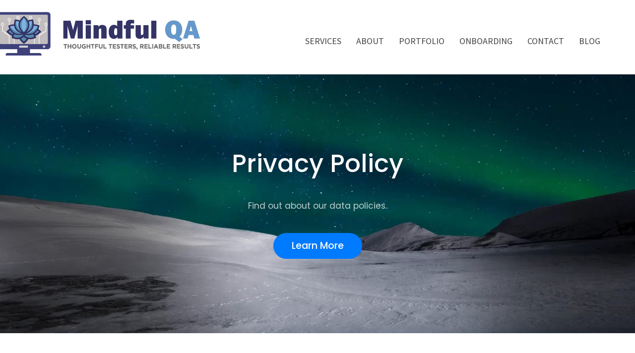

--- FILE ---
content_type: text/html; charset=UTF-8
request_url: https://www.mindfulqa.com/privacy-policy/
body_size: 19483
content:
<!DOCTYPE HTML>
<!--[if IE 8 ]><html class="ie ie8" lang="en"> <![endif]-->
<!--[if IE 9 ]><html class="ie ie9" lang="en"> <![endif]-->
<!--[if (gte IE 10)|!(IE)]><!--><html lang="en-US"> <!--<![endif]-->
<head>
	<meta charset="UTF-8" />
<meta name="google-site-verification" content="OltF2ITWCCtvt_3TZsJD42xJy03nwBNVQz9u-5eq7rk" />
	<!-- Favicons -->
		<link rel="shortcut icon" href="https://www.mindfulqa.com/wp-content/uploads/2019/06/mqa.gif">
	
	<!-- Mobile Specific Metas -->
	<meta http-equiv="X-UA-Compatible" content="IE=edge">
	<meta name="viewport" content="width=device-width, initial-scale=1, maximum-scale=1">

	<!-- Feeds & Pingback -->
	<link rel="alternate" type="application/rss+xml" title="Mindful QA RSS Feed" href="https://www.mindfulqa.com/feed/" />
	<link rel="alternate" type="application/atom+xml" title="Mindful QA Atom Feed" href="https://www.mindfulqa.com/feed/atom/" />
	<link rel="pingback" href="https://www.mindfulqa.com/xmlrpc.php" />

	<!-- WP Head -->
	<meta name='robots' content='index, follow, max-image-preview:large, max-snippet:-1, max-video-preview:-1' />
	<style>img:is([sizes="auto" i], [sizes^="auto," i]) { contain-intrinsic-size: 3000px 1500px }</style>
	
	<!-- This site is optimized with the Yoast SEO Premium plugin v25.9 (Yoast SEO v26.8) - https://yoast.com/product/yoast-seo-premium-wordpress/ -->
	<title>Privacy Policy - American Software Testing Company - Mindful QA</title>
	<meta name="description" content="Mindful QA uses Google Analytics software to track the anonymous use of our website. We will never sell or share your data with anyone, for any reason." />
	<link rel="canonical" href="https://www.mindfulqa.com/privacy-policy/" />
	<meta property="og:locale" content="en_US" />
	<meta property="og:type" content="article" />
	<meta property="og:title" content="Privacy Policy" />
	<meta property="og:description" content="Effective date: April 30, 2019 Mindful QA (&quot;us&quot;, &quot;we&quot;, or &quot;our&quot;) operates the https://mindfulqa.com website (hereinafter referred to as the &quot;Service&quot;)." />
	<meta property="og:url" content="https://www.mindfulqa.com/privacy-policy/" />
	<meta property="og:site_name" content="Mindful QA" />
	<meta property="article:modified_time" content="2024-08-06T23:08:40+00:00" />
	<meta name="twitter:card" content="summary_large_image" />
	<meta name="twitter:site" content="@Mindful_QA" />
	<meta name="twitter:label1" content="Est. reading time" />
	<meta name="twitter:data1" content="9 minutes" />
	<script type="application/ld+json" class="yoast-schema-graph">{"@context":"https://schema.org","@graph":[{"@type":"WebPage","@id":"https://www.mindfulqa.com/privacy-policy/","url":"https://www.mindfulqa.com/privacy-policy/","name":"Privacy Policy - American Software Testing Company - Mindful QA","isPartOf":{"@id":"https://www.mindfulqa.com/#website"},"datePublished":"2019-04-30T06:10:45+00:00","dateModified":"2024-08-06T23:08:40+00:00","description":"Mindful QA uses Google Analytics software to track the anonymous use of our website. We will never sell or share your data with anyone, for any reason.","breadcrumb":{"@id":"https://www.mindfulqa.com/privacy-policy/#breadcrumb"},"inLanguage":"en-US","potentialAction":[{"@type":"ReadAction","target":["https://www.mindfulqa.com/privacy-policy/"]}]},{"@type":"BreadcrumbList","@id":"https://www.mindfulqa.com/privacy-policy/#breadcrumb","itemListElement":[{"@type":"ListItem","position":1,"name":"Home","item":"https://www.mindfulqa.com/"},{"@type":"ListItem","position":2,"name":"Privacy Policy"}]},{"@type":"WebSite","@id":"https://www.mindfulqa.com/#website","url":"https://www.mindfulqa.com/","name":"Mindful QA","description":"Top Software Testing Company","publisher":{"@id":"https://www.mindfulqa.com/#organization"},"potentialAction":[{"@type":"SearchAction","target":{"@type":"EntryPoint","urlTemplate":"https://www.mindfulqa.com/?s={search_term_string}"},"query-input":{"@type":"PropertyValueSpecification","valueRequired":true,"valueName":"search_term_string"}}],"inLanguage":"en-US"},{"@type":"Organization","@id":"https://www.mindfulqa.com/#organization","name":"Mindful QA","url":"https://www.mindfulqa.com/","logo":{"@type":"ImageObject","inLanguage":"en-US","@id":"https://www.mindfulqa.com/#/schema/logo/image/","url":"https://mindfulqa.com/wp-content/uploads/2018/03/Mindful-QA.jpg","contentUrl":"https://mindfulqa.com/wp-content/uploads/2018/03/Mindful-QA.jpg","width":800,"height":190,"caption":"Mindful QA"},"image":{"@id":"https://www.mindfulqa.com/#/schema/logo/image/"},"sameAs":["https://x.com/Mindful_QA"]}]}</script>
	<!-- / Yoast SEO Premium plugin. -->


<link rel='dns-prefetch' href='//www.googletagmanager.com' />
<link rel='dns-prefetch' href='//stats.wp.com' />
<link rel='dns-prefetch' href='//fonts.googleapis.com' />
<link rel='dns-prefetch' href='//use.fontawesome.com' />
<link rel='preconnect' href='https://fonts.gstatic.com' crossorigin />
<link rel="alternate" type="application/rss+xml" title="Mindful QA &raquo; Feed" href="https://www.mindfulqa.com/feed/" />
<link rel="alternate" type="application/rss+xml" title="Mindful QA &raquo; Comments Feed" href="https://www.mindfulqa.com/comments/feed/" />
<script type="text/javascript">
/* <![CDATA[ */
window._wpemojiSettings = {"baseUrl":"https:\/\/s.w.org\/images\/core\/emoji\/16.0.1\/72x72\/","ext":".png","svgUrl":"https:\/\/s.w.org\/images\/core\/emoji\/16.0.1\/svg\/","svgExt":".svg","source":{"concatemoji":"https:\/\/www.mindfulqa.com\/wp-includes\/js\/wp-emoji-release.min.js?ver=6.8.3"}};
/*! This file is auto-generated */
!function(s,n){var o,i,e;function c(e){try{var t={supportTests:e,timestamp:(new Date).valueOf()};sessionStorage.setItem(o,JSON.stringify(t))}catch(e){}}function p(e,t,n){e.clearRect(0,0,e.canvas.width,e.canvas.height),e.fillText(t,0,0);var t=new Uint32Array(e.getImageData(0,0,e.canvas.width,e.canvas.height).data),a=(e.clearRect(0,0,e.canvas.width,e.canvas.height),e.fillText(n,0,0),new Uint32Array(e.getImageData(0,0,e.canvas.width,e.canvas.height).data));return t.every(function(e,t){return e===a[t]})}function u(e,t){e.clearRect(0,0,e.canvas.width,e.canvas.height),e.fillText(t,0,0);for(var n=e.getImageData(16,16,1,1),a=0;a<n.data.length;a++)if(0!==n.data[a])return!1;return!0}function f(e,t,n,a){switch(t){case"flag":return n(e,"\ud83c\udff3\ufe0f\u200d\u26a7\ufe0f","\ud83c\udff3\ufe0f\u200b\u26a7\ufe0f")?!1:!n(e,"\ud83c\udde8\ud83c\uddf6","\ud83c\udde8\u200b\ud83c\uddf6")&&!n(e,"\ud83c\udff4\udb40\udc67\udb40\udc62\udb40\udc65\udb40\udc6e\udb40\udc67\udb40\udc7f","\ud83c\udff4\u200b\udb40\udc67\u200b\udb40\udc62\u200b\udb40\udc65\u200b\udb40\udc6e\u200b\udb40\udc67\u200b\udb40\udc7f");case"emoji":return!a(e,"\ud83e\udedf")}return!1}function g(e,t,n,a){var r="undefined"!=typeof WorkerGlobalScope&&self instanceof WorkerGlobalScope?new OffscreenCanvas(300,150):s.createElement("canvas"),o=r.getContext("2d",{willReadFrequently:!0}),i=(o.textBaseline="top",o.font="600 32px Arial",{});return e.forEach(function(e){i[e]=t(o,e,n,a)}),i}function t(e){var t=s.createElement("script");t.src=e,t.defer=!0,s.head.appendChild(t)}"undefined"!=typeof Promise&&(o="wpEmojiSettingsSupports",i=["flag","emoji"],n.supports={everything:!0,everythingExceptFlag:!0},e=new Promise(function(e){s.addEventListener("DOMContentLoaded",e,{once:!0})}),new Promise(function(t){var n=function(){try{var e=JSON.parse(sessionStorage.getItem(o));if("object"==typeof e&&"number"==typeof e.timestamp&&(new Date).valueOf()<e.timestamp+604800&&"object"==typeof e.supportTests)return e.supportTests}catch(e){}return null}();if(!n){if("undefined"!=typeof Worker&&"undefined"!=typeof OffscreenCanvas&&"undefined"!=typeof URL&&URL.createObjectURL&&"undefined"!=typeof Blob)try{var e="postMessage("+g.toString()+"("+[JSON.stringify(i),f.toString(),p.toString(),u.toString()].join(",")+"));",a=new Blob([e],{type:"text/javascript"}),r=new Worker(URL.createObjectURL(a),{name:"wpTestEmojiSupports"});return void(r.onmessage=function(e){c(n=e.data),r.terminate(),t(n)})}catch(e){}c(n=g(i,f,p,u))}t(n)}).then(function(e){for(var t in e)n.supports[t]=e[t],n.supports.everything=n.supports.everything&&n.supports[t],"flag"!==t&&(n.supports.everythingExceptFlag=n.supports.everythingExceptFlag&&n.supports[t]);n.supports.everythingExceptFlag=n.supports.everythingExceptFlag&&!n.supports.flag,n.DOMReady=!1,n.readyCallback=function(){n.DOMReady=!0}}).then(function(){return e}).then(function(){var e;n.supports.everything||(n.readyCallback(),(e=n.source||{}).concatemoji?t(e.concatemoji):e.wpemoji&&e.twemoji&&(t(e.twemoji),t(e.wpemoji)))}))}((window,document),window._wpemojiSettings);
/* ]]> */
</script>
<style id='wp-emoji-styles-inline-css' type='text/css'>

	img.wp-smiley, img.emoji {
		display: inline !important;
		border: none !important;
		box-shadow: none !important;
		height: 1em !important;
		width: 1em !important;
		margin: 0 0.07em !important;
		vertical-align: -0.1em !important;
		background: none !important;
		padding: 0 !important;
	}
</style>
<link rel='stylesheet' id='wp-block-library-css' href='https://www.mindfulqa.com/wp-includes/css/dist/block-library/style.min.css?ver=6.8.3' type='text/css' media='all' />
<style id='classic-theme-styles-inline-css' type='text/css'>
/*! This file is auto-generated */
.wp-block-button__link{color:#fff;background-color:#32373c;border-radius:9999px;box-shadow:none;text-decoration:none;padding:calc(.667em + 2px) calc(1.333em + 2px);font-size:1.125em}.wp-block-file__button{background:#32373c;color:#fff;text-decoration:none}
</style>
<style id='pdfemb-pdf-embedder-viewer-style-inline-css' type='text/css'>
.wp-block-pdfemb-pdf-embedder-viewer{max-width:none}

</style>
<link rel='stylesheet' id='mediaelement-css' href='https://www.mindfulqa.com/wp-includes/js/mediaelement/mediaelementplayer-legacy.min.css?ver=4.2.17' type='text/css' media='all' />
<link rel='stylesheet' id='wp-mediaelement-css' href='https://www.mindfulqa.com/wp-includes/js/mediaelement/wp-mediaelement.min.css?ver=6.8.3' type='text/css' media='all' />
<style id='jetpack-sharing-buttons-style-inline-css' type='text/css'>
.jetpack-sharing-buttons__services-list{display:flex;flex-direction:row;flex-wrap:wrap;gap:0;list-style-type:none;margin:5px;padding:0}.jetpack-sharing-buttons__services-list.has-small-icon-size{font-size:12px}.jetpack-sharing-buttons__services-list.has-normal-icon-size{font-size:16px}.jetpack-sharing-buttons__services-list.has-large-icon-size{font-size:24px}.jetpack-sharing-buttons__services-list.has-huge-icon-size{font-size:36px}@media print{.jetpack-sharing-buttons__services-list{display:none!important}}.editor-styles-wrapper .wp-block-jetpack-sharing-buttons{gap:0;padding-inline-start:0}ul.jetpack-sharing-buttons__services-list.has-background{padding:1.25em 2.375em}
</style>
<style id='global-styles-inline-css' type='text/css'>
:root{--wp--preset--aspect-ratio--square: 1;--wp--preset--aspect-ratio--4-3: 4/3;--wp--preset--aspect-ratio--3-4: 3/4;--wp--preset--aspect-ratio--3-2: 3/2;--wp--preset--aspect-ratio--2-3: 2/3;--wp--preset--aspect-ratio--16-9: 16/9;--wp--preset--aspect-ratio--9-16: 9/16;--wp--preset--color--black: #000000;--wp--preset--color--cyan-bluish-gray: #abb8c3;--wp--preset--color--white: #ffffff;--wp--preset--color--pale-pink: #f78da7;--wp--preset--color--vivid-red: #cf2e2e;--wp--preset--color--luminous-vivid-orange: #ff6900;--wp--preset--color--luminous-vivid-amber: #fcb900;--wp--preset--color--light-green-cyan: #7bdcb5;--wp--preset--color--vivid-green-cyan: #00d084;--wp--preset--color--pale-cyan-blue: #8ed1fc;--wp--preset--color--vivid-cyan-blue: #0693e3;--wp--preset--color--vivid-purple: #9b51e0;--wp--preset--gradient--vivid-cyan-blue-to-vivid-purple: linear-gradient(135deg,rgba(6,147,227,1) 0%,rgb(155,81,224) 100%);--wp--preset--gradient--light-green-cyan-to-vivid-green-cyan: linear-gradient(135deg,rgb(122,220,180) 0%,rgb(0,208,130) 100%);--wp--preset--gradient--luminous-vivid-amber-to-luminous-vivid-orange: linear-gradient(135deg,rgba(252,185,0,1) 0%,rgba(255,105,0,1) 100%);--wp--preset--gradient--luminous-vivid-orange-to-vivid-red: linear-gradient(135deg,rgba(255,105,0,1) 0%,rgb(207,46,46) 100%);--wp--preset--gradient--very-light-gray-to-cyan-bluish-gray: linear-gradient(135deg,rgb(238,238,238) 0%,rgb(169,184,195) 100%);--wp--preset--gradient--cool-to-warm-spectrum: linear-gradient(135deg,rgb(74,234,220) 0%,rgb(151,120,209) 20%,rgb(207,42,186) 40%,rgb(238,44,130) 60%,rgb(251,105,98) 80%,rgb(254,248,76) 100%);--wp--preset--gradient--blush-light-purple: linear-gradient(135deg,rgb(255,206,236) 0%,rgb(152,150,240) 100%);--wp--preset--gradient--blush-bordeaux: linear-gradient(135deg,rgb(254,205,165) 0%,rgb(254,45,45) 50%,rgb(107,0,62) 100%);--wp--preset--gradient--luminous-dusk: linear-gradient(135deg,rgb(255,203,112) 0%,rgb(199,81,192) 50%,rgb(65,88,208) 100%);--wp--preset--gradient--pale-ocean: linear-gradient(135deg,rgb(255,245,203) 0%,rgb(182,227,212) 50%,rgb(51,167,181) 100%);--wp--preset--gradient--electric-grass: linear-gradient(135deg,rgb(202,248,128) 0%,rgb(113,206,126) 100%);--wp--preset--gradient--midnight: linear-gradient(135deg,rgb(2,3,129) 0%,rgb(40,116,252) 100%);--wp--preset--font-size--small: 13px;--wp--preset--font-size--medium: 20px;--wp--preset--font-size--large: 36px;--wp--preset--font-size--x-large: 42px;--wp--preset--spacing--20: 0.44rem;--wp--preset--spacing--30: 0.67rem;--wp--preset--spacing--40: 1rem;--wp--preset--spacing--50: 1.5rem;--wp--preset--spacing--60: 2.25rem;--wp--preset--spacing--70: 3.38rem;--wp--preset--spacing--80: 5.06rem;--wp--preset--shadow--natural: 6px 6px 9px rgba(0, 0, 0, 0.2);--wp--preset--shadow--deep: 12px 12px 50px rgba(0, 0, 0, 0.4);--wp--preset--shadow--sharp: 6px 6px 0px rgba(0, 0, 0, 0.2);--wp--preset--shadow--outlined: 6px 6px 0px -3px rgba(255, 255, 255, 1), 6px 6px rgba(0, 0, 0, 1);--wp--preset--shadow--crisp: 6px 6px 0px rgba(0, 0, 0, 1);}:where(.is-layout-flex){gap: 0.5em;}:where(.is-layout-grid){gap: 0.5em;}body .is-layout-flex{display: flex;}.is-layout-flex{flex-wrap: wrap;align-items: center;}.is-layout-flex > :is(*, div){margin: 0;}body .is-layout-grid{display: grid;}.is-layout-grid > :is(*, div){margin: 0;}:where(.wp-block-columns.is-layout-flex){gap: 2em;}:where(.wp-block-columns.is-layout-grid){gap: 2em;}:where(.wp-block-post-template.is-layout-flex){gap: 1.25em;}:where(.wp-block-post-template.is-layout-grid){gap: 1.25em;}.has-black-color{color: var(--wp--preset--color--black) !important;}.has-cyan-bluish-gray-color{color: var(--wp--preset--color--cyan-bluish-gray) !important;}.has-white-color{color: var(--wp--preset--color--white) !important;}.has-pale-pink-color{color: var(--wp--preset--color--pale-pink) !important;}.has-vivid-red-color{color: var(--wp--preset--color--vivid-red) !important;}.has-luminous-vivid-orange-color{color: var(--wp--preset--color--luminous-vivid-orange) !important;}.has-luminous-vivid-amber-color{color: var(--wp--preset--color--luminous-vivid-amber) !important;}.has-light-green-cyan-color{color: var(--wp--preset--color--light-green-cyan) !important;}.has-vivid-green-cyan-color{color: var(--wp--preset--color--vivid-green-cyan) !important;}.has-pale-cyan-blue-color{color: var(--wp--preset--color--pale-cyan-blue) !important;}.has-vivid-cyan-blue-color{color: var(--wp--preset--color--vivid-cyan-blue) !important;}.has-vivid-purple-color{color: var(--wp--preset--color--vivid-purple) !important;}.has-black-background-color{background-color: var(--wp--preset--color--black) !important;}.has-cyan-bluish-gray-background-color{background-color: var(--wp--preset--color--cyan-bluish-gray) !important;}.has-white-background-color{background-color: var(--wp--preset--color--white) !important;}.has-pale-pink-background-color{background-color: var(--wp--preset--color--pale-pink) !important;}.has-vivid-red-background-color{background-color: var(--wp--preset--color--vivid-red) !important;}.has-luminous-vivid-orange-background-color{background-color: var(--wp--preset--color--luminous-vivid-orange) !important;}.has-luminous-vivid-amber-background-color{background-color: var(--wp--preset--color--luminous-vivid-amber) !important;}.has-light-green-cyan-background-color{background-color: var(--wp--preset--color--light-green-cyan) !important;}.has-vivid-green-cyan-background-color{background-color: var(--wp--preset--color--vivid-green-cyan) !important;}.has-pale-cyan-blue-background-color{background-color: var(--wp--preset--color--pale-cyan-blue) !important;}.has-vivid-cyan-blue-background-color{background-color: var(--wp--preset--color--vivid-cyan-blue) !important;}.has-vivid-purple-background-color{background-color: var(--wp--preset--color--vivid-purple) !important;}.has-black-border-color{border-color: var(--wp--preset--color--black) !important;}.has-cyan-bluish-gray-border-color{border-color: var(--wp--preset--color--cyan-bluish-gray) !important;}.has-white-border-color{border-color: var(--wp--preset--color--white) !important;}.has-pale-pink-border-color{border-color: var(--wp--preset--color--pale-pink) !important;}.has-vivid-red-border-color{border-color: var(--wp--preset--color--vivid-red) !important;}.has-luminous-vivid-orange-border-color{border-color: var(--wp--preset--color--luminous-vivid-orange) !important;}.has-luminous-vivid-amber-border-color{border-color: var(--wp--preset--color--luminous-vivid-amber) !important;}.has-light-green-cyan-border-color{border-color: var(--wp--preset--color--light-green-cyan) !important;}.has-vivid-green-cyan-border-color{border-color: var(--wp--preset--color--vivid-green-cyan) !important;}.has-pale-cyan-blue-border-color{border-color: var(--wp--preset--color--pale-cyan-blue) !important;}.has-vivid-cyan-blue-border-color{border-color: var(--wp--preset--color--vivid-cyan-blue) !important;}.has-vivid-purple-border-color{border-color: var(--wp--preset--color--vivid-purple) !important;}.has-vivid-cyan-blue-to-vivid-purple-gradient-background{background: var(--wp--preset--gradient--vivid-cyan-blue-to-vivid-purple) !important;}.has-light-green-cyan-to-vivid-green-cyan-gradient-background{background: var(--wp--preset--gradient--light-green-cyan-to-vivid-green-cyan) !important;}.has-luminous-vivid-amber-to-luminous-vivid-orange-gradient-background{background: var(--wp--preset--gradient--luminous-vivid-amber-to-luminous-vivid-orange) !important;}.has-luminous-vivid-orange-to-vivid-red-gradient-background{background: var(--wp--preset--gradient--luminous-vivid-orange-to-vivid-red) !important;}.has-very-light-gray-to-cyan-bluish-gray-gradient-background{background: var(--wp--preset--gradient--very-light-gray-to-cyan-bluish-gray) !important;}.has-cool-to-warm-spectrum-gradient-background{background: var(--wp--preset--gradient--cool-to-warm-spectrum) !important;}.has-blush-light-purple-gradient-background{background: var(--wp--preset--gradient--blush-light-purple) !important;}.has-blush-bordeaux-gradient-background{background: var(--wp--preset--gradient--blush-bordeaux) !important;}.has-luminous-dusk-gradient-background{background: var(--wp--preset--gradient--luminous-dusk) !important;}.has-pale-ocean-gradient-background{background: var(--wp--preset--gradient--pale-ocean) !important;}.has-electric-grass-gradient-background{background: var(--wp--preset--gradient--electric-grass) !important;}.has-midnight-gradient-background{background: var(--wp--preset--gradient--midnight) !important;}.has-small-font-size{font-size: var(--wp--preset--font-size--small) !important;}.has-medium-font-size{font-size: var(--wp--preset--font-size--medium) !important;}.has-large-font-size{font-size: var(--wp--preset--font-size--large) !important;}.has-x-large-font-size{font-size: var(--wp--preset--font-size--x-large) !important;}
:where(.wp-block-post-template.is-layout-flex){gap: 1.25em;}:where(.wp-block-post-template.is-layout-grid){gap: 1.25em;}
:where(.wp-block-columns.is-layout-flex){gap: 2em;}:where(.wp-block-columns.is-layout-grid){gap: 2em;}
:root :where(.wp-block-pullquote){font-size: 1.5em;line-height: 1.6;}
</style>
<link rel='stylesheet' id='wpsm_counter_pro-font-awesome-front-css' href='https://www.mindfulqa.com/wp-content/plugins/counter-number-pro/assets/css/font-awesome/css/font-awesome.min.css?ver=6.8.3' type='text/css' media='all' />
<link rel='stylesheet' id='wpsm_counter_pro_bootstrap-front-css' href='https://www.mindfulqa.com/wp-content/plugins/counter-number-pro/assets/css/bootstrap-front.css?ver=6.8.3' type='text/css' media='all' />
<link rel='stylesheet' id='wpsm_counter_pro_column-css' href='https://www.mindfulqa.com/wp-content/plugins/counter-number-pro/assets/css/counter-column.css?ver=6.8.3' type='text/css' media='all' />
<link rel='stylesheet' id='lcpro-slick-css' href='https://www.mindfulqa.com/wp-content/plugins/logo-carousel-pro/public/assets/css/slick.min.css?ver=3.3' type='text/css' media='all' />
<link rel='stylesheet' id='lcpro-bxslider-css' href='https://www.mindfulqa.com/wp-content/plugins/logo-carousel-pro/public/assets/css/jquery.bxslider.min.css?ver=3.3' type='text/css' media='all' />
<link rel='stylesheet' id='lcpro-font-awesome-css' href='https://www.mindfulqa.com/wp-content/plugins/logo-carousel-pro/public/assets/css/font-awesome.min.css?ver=3.3' type='text/css' media='all' />
<link rel='stylesheet' id='lcpro-tooltipster-css' href='https://www.mindfulqa.com/wp-content/plugins/logo-carousel-pro/public/assets/css/tooltipster.min.css?ver=3.3' type='text/css' media='all' />
<link rel='stylesheet' id='lcpro-custom-css' href='https://www.mindfulqa.com/wp-content/plugins/logo-carousel-pro/public/assets/css/custom.css?ver=3.3' type='text/css' media='all' />
<link rel='stylesheet' id='lcpro-style-css' href='https://www.mindfulqa.com/wp-content/plugins/logo-carousel-pro/public/assets/css/style.min.css?ver=3.3' type='text/css' media='all' />
<link rel='stylesheet' id='ttmlp-css' href='https://www.mindfulqa.com/wp-content/plugins/responsive-testimonials-pro/css/ttml_custom_style.min.css?ver=6.8.3' type='text/css' media='all' />
<link rel='stylesheet' id='social-icons-general-css' href='//www.mindfulqa.com/wp-content/plugins/social-icons/assets/css/social-icons.css?ver=1.7.4' type='text/css' media='all' />
<link rel='stylesheet' id='pfp-css' href='https://www.mindfulqa.com/wp-content/plugins/tpl-portfolio-pro/assets/css/tlpportfolio.css?ver=2.9.0' type='text/css' media='all' />
<link rel='stylesheet' id='ppress-frontend-css' href='https://www.mindfulqa.com/wp-content/plugins/wp-user-avatar/assets/css/frontend.min.css?ver=4.16.9' type='text/css' media='all' />
<link rel='stylesheet' id='ppress-flatpickr-css' href='https://www.mindfulqa.com/wp-content/plugins/wp-user-avatar/assets/flatpickr/flatpickr.min.css?ver=4.16.9' type='text/css' media='all' />
<link rel='stylesheet' id='ppress-select2-css' href='https://www.mindfulqa.com/wp-content/plugins/wp-user-avatar/assets/select2/select2.min.css?ver=6.8.3' type='text/css' media='all' />
<link rel='stylesheet' id='extensive-vc-main-style-css' href='https://www.mindfulqa.com/wp-content/plugins/extensive-vc-addon/assets/css/main.min.css?ver=6.8.3' type='text/css' media='all' />
<link rel='stylesheet' id='ionicons-css' href='https://www.mindfulqa.com/wp-content/plugins/extensive-vc-addon/assets/css/ion-icons/css/ionicons.min.css?ver=6.8.3' type='text/css' media='all' />
<link rel='stylesheet' id='mt-icons-css' href='https://www.mindfulqa.com/wp-content/themes/rebel/css/icons.css?ver=6.8.3' type='text/css' media='all' />
<link rel='stylesheet' id='mt-style-css' href='https://www.mindfulqa.com/wp-content/themes/rebel/style.css?ver=6.8.3' type='text/css' media='all' />
<link rel='stylesheet' id='mt-responsive-css' href='https://www.mindfulqa.com/wp-content/themes/rebel/css/responsive.css?ver=6.8.3' type='text/css' media='all' />
<link rel='stylesheet' id='tablepress-default-css' href='https://www.mindfulqa.com/wp-content/plugins/tablepress/css/build/default.css?ver=3.2.6' type='text/css' media='all' />
<link rel='stylesheet' id='extensive-vc-google-fonts-css' href='https://fonts.googleapis.com/css?family=Raleway%3A400%2C500%2C600%2C700%2C800%2C900%7CPoppins%3A400%2C700&#038;subset=latin-ext&#038;ver=1.0' type='text/css' media='all' />
<link rel='stylesheet' id='rpt-css' href='https://www.mindfulqa.com/wp-content/plugins/responsive-pricing-table-pro/inc/css/rpt_style.min.css?ver=5.2.5' type='text/css' media='all' />
<link rel='stylesheet' id='rtbs_front_css-css' href='https://www.mindfulqa.com/wp-content/plugins/responsive-tabs-pro/inc/css/rtbs_style.min.css?ver=4.2.1' type='text/css' media='all' />
<link rel='stylesheet' id='rtbs_fa-css' href='https://use.fontawesome.com/releases/v5.15.2/css/all.css?ver=4.2.1' type='text/css' media='all' />
<link rel='stylesheet' id='tmmp-css' href='https://www.mindfulqa.com/wp-content/plugins/team-members-pro/inc/css/tmm_style.css?ver=6.8.3' type='text/css' media='all' />
<link rel="preload" as="style" href="https://fonts.googleapis.com/css?family=Source%20Sans%20Pro:400,600,700&#038;display=swap&#038;ver=1742928221" /><link rel="stylesheet" href="https://fonts.googleapis.com/css?family=Source%20Sans%20Pro:400,600,700&#038;display=swap&#038;ver=1742928221" media="print" onload="this.media='all'"><noscript><link rel="stylesheet" href="https://fonts.googleapis.com/css?family=Source%20Sans%20Pro:400,600,700&#038;display=swap&#038;ver=1742928221" /></noscript><script type="text/javascript" src="https://www.mindfulqa.com/wp-includes/js/jquery/jquery.min.js?ver=3.7.1" id="jquery-core-js"></script>
<script type="text/javascript" src="https://www.mindfulqa.com/wp-includes/js/jquery/jquery-migrate.min.js?ver=3.4.1" id="jquery-migrate-js"></script>
<script type="text/javascript" src="https://www.mindfulqa.com/wp-content/plugins/wp-user-avatar/assets/flatpickr/flatpickr.min.js?ver=4.16.9" id="ppress-flatpickr-js"></script>
<script type="text/javascript" src="https://www.mindfulqa.com/wp-content/plugins/wp-user-avatar/assets/select2/select2.min.js?ver=4.16.9" id="ppress-select2-js"></script>

<!-- Google tag (gtag.js) snippet added by Site Kit -->
<!-- Google Analytics snippet added by Site Kit -->
<script type="text/javascript" src="https://www.googletagmanager.com/gtag/js?id=G-LTSXYD7T11" id="google_gtagjs-js" async></script>
<script type="text/javascript" id="google_gtagjs-js-after">
/* <![CDATA[ */
window.dataLayer = window.dataLayer || [];function gtag(){dataLayer.push(arguments);}
gtag("set","linker",{"domains":["www.mindfulqa.com"]});
gtag("js", new Date());
gtag("set", "developer_id.dZTNiMT", true);
gtag("config", "G-LTSXYD7T11");
/* ]]> */
</script>
<script type="text/javascript" src="https://www.mindfulqa.com/wp-content/plugins/responsive-pricing-table-pro/inc/js/rptp.min.js?ver=5.2.5" id="rpt-js"></script>
<script type="text/javascript" src="https://www.mindfulqa.com/wp-content/plugins/responsive-tabs-pro/inc/js/hashchange.min.js?ver=4.2.1" id="rtbs_hashchange-js"></script>
<script type="text/javascript" src="https://www.mindfulqa.com/wp-content/plugins/responsive-tabs-pro/inc/js/rtbs.min.js?ver=4.2.1" id="rtbs_front_js-js"></script>
<script type="text/javascript" src="https://www.mindfulqa.com/wp-content/plugins/team-members-pro/inc/js/tmm.min.js?ver=6.8.3" id="tmmp-js"></script>
<link rel="https://api.w.org/" href="https://www.mindfulqa.com/wp-json/" /><link rel="alternate" title="JSON" type="application/json" href="https://www.mindfulqa.com/wp-json/wp/v2/pages/2574" /><link rel="EditURI" type="application/rsd+xml" title="RSD" href="https://www.mindfulqa.com/xmlrpc.php?rsd" />
<link rel='shortlink' href='https://www.mindfulqa.com/?p=2574' />
<link rel="alternate" title="oEmbed (JSON)" type="application/json+oembed" href="https://www.mindfulqa.com/wp-json/oembed/1.0/embed?url=https%3A%2F%2Fwww.mindfulqa.com%2Fprivacy-policy%2F" />
<link rel="alternate" title="oEmbed (XML)" type="text/xml+oembed" href="https://www.mindfulqa.com/wp-json/oembed/1.0/embed?url=https%3A%2F%2Fwww.mindfulqa.com%2Fprivacy-policy%2F&#038;format=xml" />
<meta name="generator" content="Redux 4.5.10" /><meta name="generator" content="Site Kit by Google 1.171.0" />	<style>img#wpstats{display:none}</style>
		
<style type="text/css">
	.page-title {
		background-color: ;		padding-top: 40px;
		padding-bottom: 40px;
	}
	.page-title h1, .page-title h1 small, .page-title p {
		color: #444444;
	}
	.header .logo {
		top: 20px;
	}
	.logo .retina-logo {
		height: 100px;
	}
	.header {
		height: 150px;
	}
	.navigation-wrapper ul.sf-menu {
		margin-top: 63px;
	}
	.sf-menu > li > a {
		padding-bottom: 20px;
	}
	.sf-menu li:hover ul,
	.sf-menu li.sfHover ul {
		top: 200px;
	}
	.sf-menu li.megamenu:hover > ul.sub-menu,
	.sf-menu li.megamenu.sfHover > ul.sub-menu {
		top: 200px;
	}
	h1 {font-size: 36px;}
	h2 {font-size: 26px;}
	h3 {font-size: 22px;}
	h4 {font-size: 20px;}
	h5 {font-size: 16px;}
	h6 {font-size: 16px;}
	.line-header h1 {font-size: 28px;}
	.line-header h2 {font-size: 22px;}
	.line-header h3 {font-size: 18px;}
	.line-header h4 {font-size: 16px;}
	.line-header h5 {font-size: 16px;}
	.line-header h6 {font-size: 16px;}

	/* color */
	a,
	.widget a:hover,
	.copyright a:hover,
	.mt-blog.grid .post-content a:hover,
	a.more-link:hover,
	.post-header a:hover,
	.footer-nav a:hover,
	.mt-section.mt-text-light .latest-posts .post-title a:hover,
	.top-navigation-wrapper li a:hover,
	.team-member-text h4 a:hover,
	.mt-breadcrumbs a:hover {
		color: #1e73be;
	}
	a:hover {
		color: #0e4584;
	}
	::-moz-selection {background-color: #1e73be;}
	::selection {background-color: #1e73be;}
	::-moz-selection {color: #ffffff;}
	::selection {color: #ffffff;}
	.btn.btn-default,
	.form-submit #submit,
	.wpcf7-form input.wpcf7-submit,
	.widget .tagcloud a,
	.format-link .post-header h1 a:hover,
	.mt-blog.grid .format-link a:hover,
	.flex-caption-title,
	.mt-opil, .mt-opip,
	.mt_link a,
	.mt_link.mt_color_reverse a:hover,
	.mt-pagination span.current,
	.mt-pagination a:hover,
	.skill-bar span {
		color: #ffffff;
		background: #1e73be;
	}
	.btn.btn-default:hover,
	.form-submit #submit:hover,
	.wpcf7-form input.wpcf7-submit:hover,
	.widget .tagcloud a:hover,
	.mt-opil:hover, .mt-opip:hover,
	.mt_link a:hover,
	.mt_link.mt_color_reverse a {
		color: #ffffff;
		background: #0e4584;
	}
	.panel-default > .panel-heading,
	.panel-default > .panel-footer {
		color: #ffffff;
		background: #1e73be;
	}
	.text-default {
		color: #1e73be;
	}
	.alert-default {
		background: #1e73be;
		color: #ffffff;
	}
	.alert .close {
		color: #ffffff;
	}
	.label-default,
	.line-header > .header-sep {
		background: #1e73be;
	}

	/* header + navigation */
	.header-wrapper {
		background: #ffffff;
	}
	.fixed-header .header-wrapper {
		background: rgba(255,255,255,0.85);
	}
	.header-top {
		border-bottom-color: #eeeeee;
	}
	.header-top,
	.top-navigation-wrapper li a {
		color: #999999;
	}
	.sf-menu a {
		color: #444444;
	}
	.sf-menu > li > a i.underline {
		background: #1e73be;
	}
	.sf-menu > li > a:hover,
	.sf-menu > li.current-menu-item > a,
	.sf-menu > li.current-menu-ancestor > a {
		color: #1e73be;
	}
	.sf-menu-mobile li a:hover,
	.sf-menu-mobile li.current-menu-item > a {
		color: #ffffff;
		background: #1e73be;
	}
	.sf-menu ul {
		background: #fafafa;
	}
	.sf-menu ul a {
		color: #444444;
	}
	.sf-menu ul a:hover,
	.sf-menu ul li.current-menu-item > a,
	.sf-menu .current-menu-item ul.sub-menu li a:hover,
	.sf-menu ul li.current-menu-parent > a {
		color: #ffffff;
		background: #1e73be;
	}
	.sf-menu > li.megamenu > ul > li > a {
		color: #444444 !important;
	}

	/* footer section */
	.footer-wrapper {
		background: #f6f6f6;
		color: #999999;
	}
	.footer-wrapper {
		border-bottom: 1px solid #eaeaea;
		border-top: 1px solid #eaeaea;
	}
	.footer .widget h1,
	.footer .widget h2,
	.footer .widget h3,
	.footer .widget h4,
	.footer .widget h5,
	.footer .widget h6,
	.footer-wrapper a,
	.footer-wrapper h4 {
		color: #444444;
	}

	/* blog */
	.meta-item a:hover {
		color: #1e73be;
	}
	.meta-author a:hover,
	.meta-comments a:hover {
		color: #ffffff;
		background: #1e73be;
	}
	.latest-posts .post-title h4 a:hover {
		color: #0e4584;
	}
	.comment-meta a:hover,
	.comment-author.vcard .fn a:hover,
	.comment-reply-link:hover,
	.logged-in-as a:hover {
		color: #1e73be;
	}

	/* sidebar navigation */
	.widget_nav_menu li a:hover,
	.widget_nav_menu ul > li.current-menu-item > a,
	.sidebar-nav .widget_nav_menu li.active > a {
		border-bottom: 2px solid #1e73be;
		color: #1e73be;
	}

	/* portfolio */
	.portfolio-filters li a:hover,
	.portfolio-filters li.current a:hover {
		color: #1e73be;
		border-bottom: 2px solid #1e73be;
	}
	.portfolio-details a:hover {
		color: #1e73be;
	}

	/* testimonial */
	.test-flexslider .flex-direction-nav a:hover {
		background: #1e73be;
		color: #ffffff;
	}
	.test-flexslider.test-style2 .flex-direction-nav a:hover {
		color: #1e73be;
	}

	/* tabs, toggle, accordions */
	.mt_toggle_title:before,
	.mt_accordion_title .ui-icon,
	.mt_accordion .wpb_accordion_wrapper .mt_accordion_title.ui-state-default .ui-icon {
		background-color: #1e73be;
	}
	.wpb_wrapper.mt_tabs .mt_tabs_nav li a:hover,
	.wpb_wrapper.mt_tabs .mt_tabs_nav li.ui-state-active a,
	.vc_tta-tabs:not([class*="vc_tta-gap"]):not(.vc_tta-o-no-fill).vc_tta-tabs-position-top .vc_tta-tab.vc_active > a,
	.vc_tta-color-grey.vc_tta-style-classic.vc_tta-tabs .vc_tta-tab > a:hover,
	.vc_tta-color-grey.vc_tta-style-classic.vc_tta-tabs .vc_tta-tab > a:focus,
	.vc_tta-color-grey.vc_tta-style-classic.vc_tta-tabs .vc_tta-tab.vc_active > a {
		background: #1e73be;
		border-color: #1e73be;
		color: #ffffff;
	}
	.vc_tta-color-white.vc_tta-style-flat .vc_tta-panel.vc_active .vc_tta-panel-title > a {
		color: #ffffff;
	}
	.vc_tta-color-white.vc_tta-style-flat .vc_active .vc_tta-panel-heading .vc_tta-controls-icon::before,
	.vc_tta-color-white.vc_tta-style-flat .vc_active .vc_tta-panel-heading .vc_tta-controls-icon::after {
		border-color: #ffffff;
	}
	.vc_tta-color-white.vc_tta-style-flat .vc_tta-panel.vc_active .vc_tta-panel-heading {
		background-color: #1e73be;
	}

	/* services */
	.service-wrapper .service-icon {
		color: #1e73be;
	}
	.service-icon-box .service-icon {
		background: #1e73be;
		color: #ffffff;
	}

	/* milestone */
	.milestone-wrapper:hover .milestone-number {
		color: #1e73be;
	}
	.panel-default {
		border-color: #1e73be;
	}

	/* flexslider */
	.flex-control-paging li a:hover,
	.flex-direction-nav a:hover,
	.portfolio-navigation div a:hover,
	#toTop:hover {
		background: #1e73be;
		color: #ffffff;
	}
	.flex-control-paging li a.flex-active {
		background: #1e73be;	
	}

	/* owl carousel */
	.owl-prev:hover,
	.owl-next:hover {
		color: #ffffff;
		background: #1e73be;
		border: 2px solid #1e73be;
	}
	.owl-page-slide .owl-buttons div:hover {
		background: #1e73be;
		color: #ffffff;
	}

	/* media audio, video colors */
	.mejs-container .mejs-controls .mejs-time-rail .mejs-time-current {
		background: #1e73be;
	}
	.mejs-container .mejs-controls .mejs-time-rail .mejs-time-float,
	.mejs-container .mejs-controls .mejs-horizontal-volume-slider .mejs-horizontal-volume-current {
		background: #1e73be;
	}
	.mejs-container .mejs-controls .mejs-time-rail .mejs-time-float-corner {
		border-color: #1e73be rgba(0, 0, 0, 0) rgba(0, 0, 0, 0);
	}

	/* form elements */
	.wpcf7-form input:focus,
	.wpcf7-form textarea:focus,
	.wpcf7-form select:focus,
	#commentform input:focus,
	#commentform textarea:focus,
	#searchform input:focus {
		border: 2px solid #1e73be;
	}

	/* additional custom styles */
	.accent_bg_icon_thumb,
	.accent_bg_heavy_70 {
		background: #1e73be !important;
		color: #ffffff !important;
	}
	

	.logo img {
    height: 100px;
}

.header .logo {
    left: -80px;
}


.mt-breadcrumbs {font-size: 16px;}

.rpt_plans .rpt_plan .rpt_head .rpt_description {
    font-size: 16px !important;
    line-height: 16px !important; }

.post {
padding-top:20px;
padding-bottom:20px;
}

.single-post .post-item {
display:none;
}

.post-inner .post-item { display: none; }

.floatleftmarginright {
  float: left;
  margin-left 10em;
}

.floatleftmarginleft {
  float: left;
  margin-right: 1.5em;
}

.floatrightmarginright {
  float: right;
  margin-right: 5em;
}

.floatrightmarginleft {
  float: right;
  margin-left: 1.5em;
}

.paddingright {
padding-right:1px;
padding-bottom:1px;
}

.extrapaddingright {
padding-right:5px;
padding-bottom:5px;
}

.extrapaddingrightv2 {
padding-right:2px;
padding-bottom:5px;
}


.sf-menu li:hover ul,
.sf-menu li.sfHover ul {
top: 200px;
}
.sf-menu li.megamenu:hover > ul.sub-menu,
.sf-menu li.megamenu.sfHover > ul.sub-menu {
top: 200px;
}</style>

<meta name="generator" content="Powered by Visual Composer - drag and drop page builder for WordPress."/>
<!--[if lte IE 9]><link rel="stylesheet" type="text/css" href="https://www.mindfulqa.com/wp-content/plugins/js_composer/assets/css/vc_lte_ie9.min.css" media="screen"><![endif]--><!--[if IE  8]><link rel="stylesheet" type="text/css" href="https://www.mindfulqa.com/wp-content/plugins/js_composer/assets/css/vc-ie8.min.css" media="screen"><![endif]-->
<!-- Google Tag Manager snippet added by Site Kit -->
<script type="text/javascript">
/* <![CDATA[ */

			( function( w, d, s, l, i ) {
				w[l] = w[l] || [];
				w[l].push( {'gtm.start': new Date().getTime(), event: 'gtm.js'} );
				var f = d.getElementsByTagName( s )[0],
					j = d.createElement( s ), dl = l != 'dataLayer' ? '&l=' + l : '';
				j.async = true;
				j.src = 'https://www.googletagmanager.com/gtm.js?id=' + i + dl;
				f.parentNode.insertBefore( j, f );
			} )( window, document, 'script', 'dataLayer', 'GTM-W7LGJXQM' );
			
/* ]]> */
</script>

<!-- End Google Tag Manager snippet added by Site Kit -->
<meta name="generator" content="Powered by Slider Revolution 6.7.15 - responsive, Mobile-Friendly Slider Plugin for WordPress with comfortable drag and drop interface." />
<link rel="icon" href="https://www.mindfulqa.com/wp-content/uploads/2019/07/cropped-mindful_qa_avatar-32x32.jpg" sizes="32x32" />
<link rel="icon" href="https://www.mindfulqa.com/wp-content/uploads/2019/07/cropped-mindful_qa_avatar-192x192.jpg" sizes="192x192" />
<link rel="apple-touch-icon" href="https://www.mindfulqa.com/wp-content/uploads/2019/07/cropped-mindful_qa_avatar-180x180.jpg" />
<meta name="msapplication-TileImage" content="https://www.mindfulqa.com/wp-content/uploads/2019/07/cropped-mindful_qa_avatar-270x270.jpg" />
<script>function setREVStartSize(e){
			//window.requestAnimationFrame(function() {
				window.RSIW = window.RSIW===undefined ? window.innerWidth : window.RSIW;
				window.RSIH = window.RSIH===undefined ? window.innerHeight : window.RSIH;
				try {
					var pw = document.getElementById(e.c).parentNode.offsetWidth,
						newh;
					pw = pw===0 || isNaN(pw) || (e.l=="fullwidth" || e.layout=="fullwidth") ? window.RSIW : pw;
					e.tabw = e.tabw===undefined ? 0 : parseInt(e.tabw);
					e.thumbw = e.thumbw===undefined ? 0 : parseInt(e.thumbw);
					e.tabh = e.tabh===undefined ? 0 : parseInt(e.tabh);
					e.thumbh = e.thumbh===undefined ? 0 : parseInt(e.thumbh);
					e.tabhide = e.tabhide===undefined ? 0 : parseInt(e.tabhide);
					e.thumbhide = e.thumbhide===undefined ? 0 : parseInt(e.thumbhide);
					e.mh = e.mh===undefined || e.mh=="" || e.mh==="auto" ? 0 : parseInt(e.mh,0);
					if(e.layout==="fullscreen" || e.l==="fullscreen")
						newh = Math.max(e.mh,window.RSIH);
					else{
						e.gw = Array.isArray(e.gw) ? e.gw : [e.gw];
						for (var i in e.rl) if (e.gw[i]===undefined || e.gw[i]===0) e.gw[i] = e.gw[i-1];
						e.gh = e.el===undefined || e.el==="" || (Array.isArray(e.el) && e.el.length==0)? e.gh : e.el;
						e.gh = Array.isArray(e.gh) ? e.gh : [e.gh];
						for (var i in e.rl) if (e.gh[i]===undefined || e.gh[i]===0) e.gh[i] = e.gh[i-1];
											
						var nl = new Array(e.rl.length),
							ix = 0,
							sl;
						e.tabw = e.tabhide>=pw ? 0 : e.tabw;
						e.thumbw = e.thumbhide>=pw ? 0 : e.thumbw;
						e.tabh = e.tabhide>=pw ? 0 : e.tabh;
						e.thumbh = e.thumbhide>=pw ? 0 : e.thumbh;
						for (var i in e.rl) nl[i] = e.rl[i]<window.RSIW ? 0 : e.rl[i];
						sl = nl[0];
						for (var i in nl) if (sl>nl[i] && nl[i]>0) { sl = nl[i]; ix=i;}
						var m = pw>(e.gw[ix]+e.tabw+e.thumbw) ? 1 : (pw-(e.tabw+e.thumbw)) / (e.gw[ix]);
						newh =  (e.gh[ix] * m) + (e.tabh + e.thumbh);
					}
					var el = document.getElementById(e.c);
					if (el!==null && el) el.style.height = newh+"px";
					el = document.getElementById(e.c+"_wrapper");
					if (el!==null && el) {
						el.style.height = newh+"px";
						el.style.display = "block";
					}
				} catch(e){
					console.log("Failure at Presize of Slider:" + e)
				}
			//});
		  };</script>
<style id="mt_options-dynamic-css" title="dynamic-css" class="redux-options-output">body, button,input[type="submit"],input[type="reset"],input[type="button"],input,textarea,select{font-family:"Source Sans Pro",Arial, Helvetica, sans-serif;font-weight:400;font-style:normal;font-size:18px;}.sf-menu a, .footer-nav a{font-family:"Source Sans Pro",Arial, Helvetica, sans-serif;text-transform:uppercase;font-weight:normal;font-style:normal;font-size:18px;}.page-title h1{font-family:"Source Sans Pro",Arial, Helvetica, sans-serif;font-weight:400;font-style:normal;font-size:34px;}h1,h2,h3,h4,h5,h6{font-family:"Source Sans Pro",Arial, Helvetica, sans-serif;font-weight:600;font-style:normal;}.line-header h1,.line-header h2,.line-header h3,.line-header h4,.line-header h5,.line-header h6{font-family:"Source Sans Pro",Arial, Helvetica, sans-serif;text-transform:uppercase;font-weight:700;font-style:normal;}h4.widget-title{font-family:"Source Sans Pro",Arial, Helvetica, sans-serif;text-transform:uppercase;font-weight:600;font-style:normal;font-size:14px;}</style><noscript><style type="text/css"> .wpb_animate_when_almost_visible { opacity: 1; }</style></noscript>
</head>
<body class="privacy-policy wp-singular page-template-default page page-id-2574 wp-theme-rebel extensive-vc-1.9.1 wpb-js-composer js-comp-ver-4.12 vc_responsive evc-predefined-style">


<header class="header-wrapper">
		<div class="container">		
		<div class="header">

			<a class="logo" href="https://www.mindfulqa.com">
							<img class="default-logo" src="https://www.mindfulqa.com/wp-content/uploads/2018/03/Mindful-QA.jpg" alt="Mindful QA" />
				<img class="retina-logo" src="https://www.mindfulqa.com/wp-content/uploads/2018/03/Mindful-QA.jpg" alt="Mindful QA" />
						</a>

			<nav class="navigation-wrapper" role="navigation">
				<a class="mt-mobile-nav-trigger btn btn-default btn-lg" href="#"><i class="fa fa-2x fa-bars"></i></a>
				<ul id="mt-main-nav" class="sf-menu underlined">
					<li id="menu-item-49" class="menu-item menu-item-type-post_type menu-item-object-page menu-item-49"><a href="https://www.mindfulqa.com/software-testing-services/">Services</a></li>
<li id="menu-item-2125" class="menu-item menu-item-type-post_type menu-item-object-page menu-item-2125"><a href="https://www.mindfulqa.com/qa-testing-company/">About</a></li>
<li id="menu-item-790" class="menu-item menu-item-type-post_type menu-item-object-page menu-item-790"><a href="https://www.mindfulqa.com/portfolio/">Portfolio</a></li>
<li id="menu-item-2144" class="menu-item menu-item-type-post_type menu-item-object-page menu-item-2144"><a href="https://www.mindfulqa.com/onboarding/">Onboarding</a></li>
<li id="menu-item-101" class="menu-item menu-item-type-custom menu-item-object-custom menu-item-101"><a href="https://www.mindfulqa.com/contact/">Contact</a></li>
<li id="menu-item-40482" class="menu-item menu-item-type-post_type menu-item-object-page menu-item-40482"><a href="https://www.mindfulqa.com/blog/">Blog</a></li>
				</ul>
				<ul class="sf-menu-mobile">
					<li class="menu-item menu-item-type-post_type menu-item-object-page menu-item-49"><a href="https://www.mindfulqa.com/software-testing-services/">Services</a></li>
<li class="menu-item menu-item-type-post_type menu-item-object-page menu-item-2125"><a href="https://www.mindfulqa.com/qa-testing-company/">About</a></li>
<li class="menu-item menu-item-type-post_type menu-item-object-page menu-item-790"><a href="https://www.mindfulqa.com/portfolio/">Portfolio</a></li>
<li class="menu-item menu-item-type-post_type menu-item-object-page menu-item-2144"><a href="https://www.mindfulqa.com/onboarding/">Onboarding</a></li>
<li class="menu-item menu-item-type-custom menu-item-object-custom menu-item-101"><a href="https://www.mindfulqa.com/contact/">Contact</a></li>
<li class="menu-item menu-item-type-post_type menu-item-object-page menu-item-40482"><a href="https://www.mindfulqa.com/blog/">Blog</a></li>
				</ul>
			</nav><!-- / .navigation-wrapper -->			
			
		</div><!-- / .header -->
	</div><!-- / .container -->
</header><!-- / .header-wrapper -->


<div class="content-wrapper">
<div class="page-area clearfix page-sidebar-none">

	
					<div class="page-top-slider">
				
			<!-- START Privacy Policy REVOLUTION SLIDER 6.7.15 --><p class="rs-p-wp-fix"></p>
			<rs-module-wrap id="getstarted_wrapper" data-source="gallery" style="visibility:hidden;background:#636363;padding:0;margin:0px auto;margin-top:0;margin-bottom:0;">
				<rs-module id="getstarted" style="" data-version="6.7.15">
					<rs-slides style="overflow: hidden; position: absolute;">
						<rs-slide style="position: absolute;" data-key="rs-388" data-title="Slide" data-anim="adpr:false;ms:600;" data-in="o:0;" data-out="a:false;" class="nc-gradient">
							<img src="//www.mindfulqa.com/wp-content/plugins/revslider/sr6/assets/assets/dummy.png" alt="" title="aurora-final_229.jpeg" width="1920" height="1080" class="rev-slidebg tp-rs-img rs-lazyload" data-lazyload="//mindfulqa.com/wp-content/uploads/revslider/portal-effect-hero/aurora-final_229.jpeg" data-no-retina>
<!--						--><rs-zone id="rrzt_388" class="rev_row_zone_top" style="z-index: 5;"><!--

								--><rs-row
									id="slider-190-slide-388-layer-2" 
									data-type="row"
									data-xy="xo:100px;yo:100px;"
									data-text="l:22;a:inherit;"
									data-rsp_o="off"
									data-rsp_bd="off"
									data-margin="t:150,250,150,150;b:150,300,150,150;"
									data-frame_1="sR:10;"
									data-frame_999="o:0;st:w;sR:8690;sA:9000;"
									style="z-index:5;"
								><!--
									--><rs-column
										id="slider-190-slide-388-layer-3" 
										data-type="column"
										data-xy="xo:100px;yo:100px;"
										data-text="l:22;a:center;"
										data-rsp_o="off"
										data-rsp_bd="off"
										data-column="w:100%;"
										data-padding="r:40;l:40;"
										data-frame_999="o:0;st:w;sR:8990;sA:9000;"
										style="z-index:6;width:100%;"
									><!--
										--><rs-layer
											id="slider-190-slide-388-layer-6" 
											data-type="text"
											data-color="rgba(255,255,255,1)"
											data-xy="x:l,l,c,c;xo:0,3px,3px,3px;y:t,t,m,m;yo:0,240px,240px,240px;"
											data-pos="r"
											data-text="w:normal;s:50,50,40,30;l:60,60,50,40;fw:500;a:center;"
											data-dim="w:100%,472px,100%,100%;"
											data-rsp_o="off"
											data-rsp_bd="off"
											data-disp="inline-block"
											data-margin="b:40,40,30,30;"
											data-frame_0="y:50px;blu:10px;"
											data-frame_1="e:power4.out;st:500;sp:1000;sR:490;"
											data-frame_999="o:0;e:nothing;st:w;sR:8990;"
											style="z-index:7;font-family:'Poppins';display:inline-block;"
										>Privacy Policy 
										</rs-layer><!--

										--><rs-layer
											id="slider-190-slide-388-layer-9" 
											data-type="text"
											data-color="rgba(255,255,255,0.75)"
											data-xy=""
											data-pos="r"
											data-text="w:normal;s:17;l:30;a:center;"
											data-dim="w:100%;"
											data-rsp_o="off"
											data-rsp_bd="off"
											data-disp="inline-block"
											data-margin="b:40;"
											data-frame_0="y:50px;blu:10px;"
											data-frame_1="e:power4.out;st:700;sp:1000;sR:690;"
											data-frame_999="o:0;st:w;sR:8990;"
											style="z-index:8;font-family:'Poppins';display:inline-block;"
										>Find out about our data policies. 
										</rs-layer><!--

										--><rs-layer
											id="slider-190-slide-388-layer-16" 
											class="rev-btn"
											data-type="button"
											data-color="rgba(255,255,255,1)"
											data-xy=""
											data-pos="r"
											data-text="s:19;l:48;fw:500;a:inherit;"
											data-actions='o:click;a:scrollbelow;sp:1000ms;e:power1.inOut;'
											data-rsp_o="off"
											data-rsp_bd="off"
											data-disp="inline-block"
											data-padding="r:35;l:35;"
											data-border="bos:solid;boc:#007aff;bow:2px,2px,2px,2px;bor:30px,30px,30px,30px;"
											data-frame_0="y:50px;blu:10px;"
											data-frame_1="e:power4.out;st:900;sp:1000;sR:890;"
											data-frame_999="o:0;st:w;sR:8990;"
											data-frame_hover="bgc:linear-gradient(160deg, rgba(34,225,255,1) 0%, rgba(29,143,225,1) 50%, rgba(98,94,177,1) 100%);boc:#007aff;bor:30px,30px,30px,30px;bos:solid;bow:2px,2px,2px,2px;oX:50;oY:50;sp:200;e:none;"
											style="z-index:9;background-color:#007aff;font-family:'Poppins';cursor:pointer;display:inline-block;outline:none;box-shadow:none;box-sizing:border-box;-moz-box-sizing:border-box;-webkit-box-sizing:border-box;"
										>Learn More 
										</rs-layer><!--
									--></rs-column><!--
								--></rs-row><!--
							--></rs-zone><!--
-->					</rs-slide>
					</rs-slides>
				</rs-module>
				<script>
					setREVStartSize({c: 'getstarted',rl:[1240,1024,778,480],el:[522,772,502,492],gw:[1240,1024,778,480],gh:[500,500,400,400],type:'hero',justify:'',layout:'fullwidth',mh:"0"});if (window.RS_MODULES!==undefined && window.RS_MODULES.modules!==undefined && window.RS_MODULES.modules["getstarted"]!==undefined) {window.RS_MODULES.modules["getstarted"].once = false;window.revapi190 = undefined;if (window.RS_MODULES.checkMinimal!==undefined) window.RS_MODULES.checkMinimal()}
				</script>
			</rs-module-wrap>
			<!-- END REVOLUTION SLIDER -->
			</div>
		
		
	
			<div class="content container">
			<p><em>Effective date: April 30, 2019</em></p>
<p>Mindful QA (&#8220;us&#8221;, &#8220;we&#8221;, or &#8220;our&#8221;) operates the <a href="https://mindfulqa.com">https://mindfulqa.com</a> website (hereinafter referred to as the &#8220;Service&#8221;).</p>
<p>This page informs you of our policies regarding the collection, use and disclosure of personal data when you use our Service and the choices you have associated with that data.</p>
<p>We use your data to provide and improve the Service. By using the Service, you agree to the collection and use of information in accordance with this policy. Unless otherwise defined in this Privacy Policy, the terms used in this Privacy Policy have the same meanings as in our Terms and Conditions, accessible from <a href="https://mindfulqa.com">https://mindfulqa.com</a></p>
<h2>Definitions</h2>
<ul>
<li><strong>Service </strong>Service is the <a href="https://mindfulqa.com">https://mindfulqa.com</a> website operated by Mindful QA</li>
<li><strong>Personal Data </strong>Personal Data means data about a living individual who can be identified from those data (or from those and other information either in our possession or likely to come into our possession).</li>
<li><strong>Usage Data </strong>Usage Data is data collected automatically either generated by the use of the Service or from the Service infrastructure itself (for example, the duration of a page visit).</li>
<li><strong>Cookies </strong>Cookies are small files stored on your device (computer or mobile device).</li>
<li><strong>Data Controller </strong>Data Controller means the natural or legal person who (either alone or jointly or in common with other persons) determines the purposes for which and the manner in which any personal information are, or are to be, processed.For the purpose of this Privacy Policy, we are a Data Controller of your Personal Data.</li>
<li><strong>Data Processors (or Service Providers) </strong>Data Processor (or Service Provider) means any natural or legal person who processes the data on behalf of the Data Controller.We may use the services of various Service Providers in order to process your data more effectively.</li>
<li><strong>Data Subject (or User) </strong>Data Subject is any living individual who is using our Service and is the subject of Personal Data.</li>
</ul>
<h2>Information Collection and Use</h2>
<p>We collect several different types of information for various purposes to provide and improve our Service to you.</p>
<h3>Types of Data Collected</h3>
<h4>Personal Data</h4>
<p>While using our Service, we may ask you to provide us with certain personally identifiable information that can be used to contact or identify you (&#8220;Personal Data&#8221;). Personally identifiable information may include, but is not limited to:</p>
<ul>
<li>Email address</li>
<li>First name and last name</li>
<li>Phone number</li>
<li>Cookies and Usage Data</li>
</ul>
<h4>Usage Data</h4>
<p>We may also collect information on how the Service is accessed and used (&#8220;Usage Data&#8221;). This Usage Data may include information such as your computer&#8217;s Internet Protocol address (e.g. <a href="https://en.wikipedia.org/wiki/IP_address">IP address</a>), browser type, browser version, the pages of our Service that you visit, the time and date of your visit, the time spent on those pages, unique device identifiers and other diagnostic data.</p>
<h4>Tracking &amp; Cookies Data</h4>
<p>We use cookies and similar tracking technologies to track the activity on our Service and we hold certain information.</p>
<p>Cookies are files with a small amount of data which may include an anonymous unique identifier. Cookies are sent to your browser from a website and stored on your device. Other tracking technologies are also used such as beacons, tags and scripts to collect and track information and to improve and analyze our Service.</p>
<p>You can instruct your browser to refuse all cookies or to indicate when a cookie is being sent. However, if you do not accept cookies, you may not be able to use some portions of our Service.</p>
<p>Examples of Cookies we use:</p>
<ul>
<li><strong>Session Cookies.</strong> We use Session Cookies to operate our Service.</li>
<li><strong>Preference Cookies.</strong> We use Preference Cookies to remember your preferences and various settings.</li>
<li><strong>Security Cookies.</strong> We use Security Cookies for security purposes.</li>
</ul>
<h2>Use of Data</h2>
<p>Mindful QA uses the collected data for various purposes:</p>
<ul>
<li>To provide and maintain our Service</li>
<li>To notify you about changes to our Service</li>
<li>To allow you to participate in interactive features of our Service when you choose to do so</li>
<li>To provide customer support</li>
<li>To gather analysis or valuable information so that we can improve our Service</li>
<li>To monitor the usage of our Service</li>
<li>To detect, prevent and address technical issues</li>
</ul>
<h2>Legal Basis for Processing Personal Data under the General Data Protection Regulation (GDPR)</h2>
<p>If you are from the European Economic Area (EEA), Mindful QA legal basis for collecting and using the personal information described in this Privacy Policy depends on the Personal Data we collect and the specific context in which we collect it.</p>
<p>Mindful QA may process your Personal Data because:</p>
<ul>
<li>We need to perform a contract with you</li>
<li>You have given us permission to do so</li>
<li>The processing is in our legitimate interests and it is not overridden by your rights</li>
<li>To comply with the law</li>
</ul>
<h2>Retention of Data</h2>
<p>Mindful QA will retain your Personal Data only for as long as is necessary for the purposes set out in this Privacy Policy. We will retain and use your Personal Data to the extent necessary to comply with our legal obligations (for example, if we are required to retain your data to comply with applicable laws), resolve disputes and enforce our legal agreements and policies.</p>
<p>Mindful QA will also retain Usage Data for internal analysis purposes. Usage Data is generally retained for a shorter period of time, except when this data is used to strengthen the security or to improve the functionality of our Service, or we are legally obligated to retain this data for longer periods.</p>
<h2>Transfer of Data</h2>
<p>Your information, including Personal Data, may be transferred to — and maintained on — computers located outside of your state, province, country or other governmental jurisdiction where the data protection laws may differ from those of your jurisdiction.</p>
<p>If you are located outside the United States and choose to provide information to us, please note that we transfer the data, including Personal Data, to the United States and process it there.</p>
<p>Your consent to this Privacy Policy followed by your submission of such information represents your agreement to that transfer.</p>
<p>Mindful QA will take all the steps reasonably necessary to ensure that your data is treated securely and in accordance with this Privacy Policy and no transfer of your Personal Data will take place to an organisation or a country unless there are adequate controls in place including the security of your data and other personal information.</p>
<h2>Disclosure of Data</h2>
<h3>Disclosure for Law Enforcement</h3>
<p>Under certain circumstances, Mindful QA may be required to disclose your Personal Data if required to do so by law or in response to valid requests by public authorities (e.g. a court or a government agency).</p>
<h3>Legal Requirements</h3>
<p>Mindful QA may disclose your Personal Data in the good faith belief that such action is necessary to:</p>
<ul>
<li>To comply with a legal obligation</li>
<li>To protect and defend the rights or property of Mindful QA</li>
<li>To prevent or investigate possible wrongdoing in connection with the Service</li>
<li>To protect the personal safety of users of the Service or the public</li>
<li>To protect against legal liability</li>
</ul>
<h2>Security of Data</h2>
<p>The security of your data is important to us but remember that no method of transmission over the Internet or method of electronic storage is 100% secure. While we strive to use commercially acceptable means to protect your Personal Data, we cannot guarantee its absolute security.</p>
<h2>Our Policy on &#8220;Do Not Track&#8221; Signals under the California Online Protection Act (CalOPPA)</h2>
<p>We do not support Do Not Track (&#8220;DNT&#8221;). Do Not Track is a preference you can set in your web browser to inform websites that you do not want to be tracked.</p>
<p>You can enable or disable Do Not Track by visiting the Preferences or Settings page of your web browser.</p>
<h2>Your Data Protection Rights under the General Data Protection Regulation (GDPR)</h2>
<p>If you are a resident of the European Economic Area (EEA), you have certain data protection rights. Mindful QA aims to take reasonable steps to allow you to correct, amend, delete or limit the use of your Personal Data.</p>
<p>If you wish to be informed about what Personal Data we hold about you and if you want it to be removed from our systems, please contact us.</p>
<p>In certain circumstances, you have the following data protection rights:</p>
<ul>
<li><strong>The right to access, update or delete the information we have on you.</strong> Whenever made possible, you can access, update or request deletion of your Personal Data directly within your account settings section. If you are unable to perform these actions yourself, please contact us to assist you.</li>
<li><strong>The right of rectification.</strong> You have the right to have your information rectified if that information is inaccurate or incomplete.</li>
<li><strong>The right to object.</strong> You have the right to object to our processing of your Personal Data.</li>
<li><strong>The right of restriction.</strong> You have the right to request that we restrict the processing of your personal information.</li>
<li><strong>The right to data portability.</strong> You have the right to be provided with a copy of the information we have on you in a structured, machine-readable and commonly used format.</li>
<li><strong>The right to withdraw consent.</strong> You also have the right to withdraw your consent at any time where Mindful QA relied on your consent to process your personal information.</li>
</ul>
<p>Please note that we may ask you to verify your identity before responding to such requests.</p>
<p>You have the right to complain to a Data Protection Authority about our collection and use of your Personal Data. For more information, please contact your local data protection authority in the European Economic Area (EEA).</p>
<h2>Service Providers</h2>
<p>We may employ third party companies and individuals to facilitate our Service (&#8220;Service Providers&#8221;), provide the Service on our behalf, perform Service-related services or assist us in analyzing how our Service is used.</p>
<p>These third parties have access to your Personal Data only to perform these tasks on our behalf and are obligated not to disclose or use it for any other purpose.</p>
<h3>Analytics</h3>
<p>We may use third-party Service Providers to monitor and analyze the use of our Service.</p>
<ul>
<li><strong>Google Analytics</strong>Google Analytics is a web analytics service offered by Google that tracks and reports website traffic. Google uses the data collected to track and monitor the use of our Service. This data is shared with other Google services. Google may use the collected data to contextualize and personalize the ads of its own advertising network.You can opt-out of having made your activity on the Service available to Google Analytics by installing the Google Analytics opt-out browser add-on. The add-on prevents the Google Analytics JavaScript (ga.js, analytics.js and dc.js) from sharing information with Google Analytics about visits activity.For more information on the privacy practices of Google, please visit the Google Privacy &amp; Terms web page: <a href="https://policies.google.com/privacy?hl=en">https://policies.google.com/privacy?hl=en</a></li>
</ul>
<h2>Links to Other Sites</h2>
<p>Our Service may contain links to other sites that are not operated by us. If you click a third party link, you will be directed to that third party&#8217;s site. We strongly advise you to review the Privacy Policy of every site you visit.</p>
<p>We have no control over and assume no responsibility for the content, privacy policies or practices of any third party sites or services.</p>
<h2>Children&#8217;s Privacy</h2>
<p>Our Service does not address anyone under the age of 18 (&#8220;Children&#8221;).</p>
<p>We do not knowingly collect personally identifiable information from anyone under the age of 18. If you are a parent or guardian and you are aware that your Child has provided us with Personal Data, please contact us. If we become aware that we have collected Personal Data from children without verification of parental consent, we take steps to remove that information from our servers.</p>
<h2>Changes to This Privacy Policy</h2>
<p>We may update our Privacy Policy from time to time. We will notify you of any changes by posting the new Privacy Policy on this page.</p>
<p>We will let you know via email and/or a prominent notice on our Service, prior to the change becoming effective and update the &#8220;effective date&#8221; at the top of this Privacy Policy.</p>
<p>You are advised to review this Privacy Policy periodically for any changes. Changes to this Privacy Policy are effective when they are posted on this page.</p>
<h2>Contact Us</h2>
<p>If you have any questions about this Privacy Policy, please contact us:</p>
<ul>
<li>By email: <a href="mailto:contact@mindfulqa.com">contact@mindfulqa.com</a></li>
</ul>
			<div class="clearfix"></div>
		</div><!-- / .content -->
	</div><!-- / .page-area -->

<footer class="footer-wrapper">
	<div class="footer container">
		<div class="row">
							<div class="footer-col col-md-4"></div>
				<div class="footer-col col-md-4"></div>
						<div class="clearfix"></div>
		</div><!-- / .row -->
	</div><!-- / .footer -->
</footer><!-- / .footer-wrapper -->

				<footer class="footer-bottom-wrapper">
			<div class="container">
				<div class="footer-bottom row">
					<div class="col-md-6">
						<div class="copyright">
							<p><span style="color: #222222; font-family: arial, sans-serif;">© 2025 Mindful QA LLC, an American software testing company</span></p>
						</div>
					</div>
					<div class="col-md-6">
													<ul class="footer-nav list-unstyled">
								<li id="menu-item-67" class="menu-item menu-item-type-post_type menu-item-object-page menu-item-67"><a href="https://www.mindfulqa.com/software-testing-services/">Services</a></li>
<li id="menu-item-2170" class="menu-item menu-item-type-post_type menu-item-object-page menu-item-2170"><a href="https://www.mindfulqa.com/onboarding/">Onboarding</a></li>
<li id="menu-item-100" class="menu-item menu-item-type-custom menu-item-object-custom menu-item-100"><a href="/contact/">Contact</a></li>
<li id="menu-item-2583" class="menu-item menu-item-type-post_type menu-item-object-page menu-item-2583"><a href="https://www.mindfulqa.com/remote-qa-jobs/">Careers</a></li>
<li id="menu-item-2584" class="menu-item menu-item-type-post_type menu-item-object-page menu-item-privacy-policy current-menu-item page_item page-item-2574 current_page_item menu-item-2584"><a rel="privacy-policy" href="https://www.mindfulqa.com/privacy-policy/" aria-current="page">Privacy Policy</a></li>
							</ul>
												</div>
				</div><!-- / .footer-bottom -->
			</div><!-- / .container -->
		</footer><!-- / .footer-bottom-wrapper -->

	
</div><!-- / .content-wrapper -->

<!-- Global site tag (gtag.js) - Google Analytics -->
<script async src="https://www.googletagmanager.com/gtag/js?id=UA-142586474-1"></script>
<script>
  window.dataLayer = window.dataLayer || [];
  function gtag(){dataLayer.push(arguments);}
  gtag('js', new Date());

  gtag('config', 'UA-142586474-1');
</script>
		<script>
			window.RS_MODULES = window.RS_MODULES || {};
			window.RS_MODULES.modules = window.RS_MODULES.modules || {};
			window.RS_MODULES.waiting = window.RS_MODULES.waiting || [];
			window.RS_MODULES.defered = true;
			window.RS_MODULES.moduleWaiting = window.RS_MODULES.moduleWaiting || {};
			window.RS_MODULES.type = 'compiled';
		</script>
		<script type="speculationrules">
{"prefetch":[{"source":"document","where":{"and":[{"href_matches":"\/*"},{"not":{"href_matches":["\/wp-*.php","\/wp-admin\/*","\/wp-content\/uploads\/*","\/wp-content\/*","\/wp-content\/plugins\/*","\/wp-content\/themes\/rebel\/*","\/*\\?(.+)"]}},{"not":{"selector_matches":"a[rel~=\"nofollow\"]"}},{"not":{"selector_matches":".no-prefetch, .no-prefetch a"}}]},"eagerness":"conservative"}]}
</script>
		<!-- Google Tag Manager (noscript) snippet added by Site Kit -->
		<noscript>
			<iframe src="https://www.googletagmanager.com/ns.html?id=GTM-W7LGJXQM" height="0" width="0" style="display:none;visibility:hidden"></iframe>
		</noscript>
		<!-- End Google Tag Manager (noscript) snippet added by Site Kit -->
		<link href="//fonts.googleapis.com/css?family=Open+Sans:400%7CPoppins:500%2C400%7CRoboto:400&display=swap" rel="stylesheet" property="stylesheet" media="all" type="text/css" >

<script>
		if(typeof revslider_showDoubleJqueryError === "undefined") {function revslider_showDoubleJqueryError(sliderID) {console.log("You have some jquery.js library include that comes after the Slider Revolution files js inclusion.");console.log("To fix this, you can:");console.log("1. Set 'Module General Options' -> 'Advanced' -> 'jQuery & OutPut Filters' -> 'Put JS to Body' to on");console.log("2. Find the double jQuery.js inclusion and remove it");return "Double Included jQuery Library";}}
</script>
<link rel='stylesheet' id='rs-plugin-settings-css' href='//www.mindfulqa.com/wp-content/plugins/revslider/sr6/assets/css/rs6.css?ver=6.7.15' type='text/css' media='all' />
<style id='rs-plugin-settings-inline-css' type='text/css'>
		.nc-gradient{background:#636363; background:-moz-linear-gradient(left,#636363 0%,#383838 100%) !important; background:-webkit-linear-gradient(left,#636363 0%,#383838 100%) !important; background:linear-gradient(to right,#636363 0%,#383838 100%) !important; filter:progid:DXImageTransform.Microsoft.gradient( startColorstr='#636363',endColorstr='#383838',GradientType=1 ) !important}
</style>
<script type="text/javascript" src="https://www.mindfulqa.com/wp-content/plugins/counter-number-pro/assets/js/bootstrap.js?ver=6.8.3" id="wpsm_count_pro_bootstrap-js-front-js"></script>
<script type="text/javascript" src="https://www.mindfulqa.com/wp-content/plugins/counter-number-pro/assets/js/counter_nscript.js?ver=6.8.3" id="wpsm-new_count_script3-js"></script>
<script type="text/javascript" src="https://www.mindfulqa.com/wp-content/plugins/counter-number-pro/assets/js/jquery.counterup.min.js?ver=6.8.3" id="wpsm-new_count_script2-js"></script>
<script type="text/javascript" src="//www.mindfulqa.com/wp-content/plugins/revslider/sr6/assets/js/rbtools.min.js?ver=6.7.15" defer async id="tp-tools-js"></script>
<script type="text/javascript" src="//www.mindfulqa.com/wp-content/plugins/revslider/sr6/assets/js/rs6.min.js?ver=6.7.15" defer async id="revmin-js"></script>
<script type="text/javascript" id="ppress-frontend-script-js-extra">
/* <![CDATA[ */
var pp_ajax_form = {"ajaxurl":"https:\/\/www.mindfulqa.com\/wp-admin\/admin-ajax.php","confirm_delete":"Are you sure?","deleting_text":"Deleting...","deleting_error":"An error occurred. Please try again.","nonce":"f5e3fa99ae","disable_ajax_form":"false","is_checkout":"0","is_checkout_tax_enabled":"0","is_checkout_autoscroll_enabled":"true"};
/* ]]> */
</script>
<script type="text/javascript" src="https://www.mindfulqa.com/wp-content/plugins/wp-user-avatar/assets/js/frontend.min.js?ver=4.16.9" id="ppress-frontend-script-js"></script>
<script type="text/javascript" src="https://www.mindfulqa.com/wp-content/plugins/extensive-vc-addon/assets/plugins/appear/jquery.appear.js?ver=6.8.3" id="appear-js"></script>
<script type="text/javascript" id="extensive-vc-main-script-js-extra">
/* <![CDATA[ */
var evcVars = {"global":{"adminAjaxUrl":"https:\/\/www.mindfulqa.com\/wp-admin\/admin-ajax.php","sliderNavPrevArrow":"ion-ios-arrow-left","sliderNavNextArrow":"ion-ios-arrow-right"}};
/* ]]> */
</script>
<script type="text/javascript" src="https://www.mindfulqa.com/wp-content/plugins/extensive-vc-addon/assets/js/main.min.js?ver=6.8.3" id="extensive-vc-main-script-js"></script>
<script type="text/javascript" src="https://www.mindfulqa.com/wp-content/themes/rebel/js/modernizr.js?ver=6.8.3" id="mt-modernizr-js"></script>
<script type="text/javascript" src="https://www.mindfulqa.com/wp-content/themes/rebel/js/jquery.functions.js?ver=6.8.3" id="mt-jfunctions-js"></script>
<script type="text/javascript" src="https://www.mindfulqa.com/wp-content/themes/rebel/js/appear.js?ver=6.8.3" id="mt-appear-js"></script>
<script type="text/javascript" src="https://www.mindfulqa.com/wp-content/themes/rebel/js/bootstrap.min.js?ver=6.8.3" id="mt-bootstrapjs-js"></script>
<script type="text/javascript" src="https://www.mindfulqa.com/wp-content/themes/rebel/js/jquery.prettyPhoto.js?ver=6.8.3" id="mt-prettyPhoto-js"></script>
<script type="text/javascript" src="https://www.mindfulqa.com/wp-content/themes/rebel/js/scripts.js?ver=6.8.3" id="mt-scripts-js"></script>
<script type="text/javascript" src="https://www.mindfulqa.com/wp-includes/js/comment-reply.min.js?ver=6.8.3" id="comment-reply-js" async="async" data-wp-strategy="async"></script>
<script type="text/javascript" id="jetpack-stats-js-before">
/* <![CDATA[ */
_stq = window._stq || [];
_stq.push([ "view", {"v":"ext","blog":"241297378","post":"2574","tz":"-7","srv":"www.mindfulqa.com","j":"1:15.4"} ]);
_stq.push([ "clickTrackerInit", "241297378", "2574" ]);
/* ]]> */
</script>
<script type="text/javascript" src="https://stats.wp.com/e-202605.js" id="jetpack-stats-js" defer="defer" data-wp-strategy="defer"></script>
<script id="rs-initialisation-scripts">
		var	tpj = jQuery;

		var	revapi190;

		if(window.RS_MODULES === undefined) window.RS_MODULES = {};
		if(RS_MODULES.modules === undefined) RS_MODULES.modules = {};
		RS_MODULES.modules["getstarted"] = {once: RS_MODULES.modules["getstarted"]!==undefined ? RS_MODULES.modules["getstarted"].once : undefined, init:function() {
			window.revapi190 = window.revapi190===undefined || window.revapi190===null || window.revapi190.length===0  ? document.getElementById("getstarted") : window.revapi190;
			if(window.revapi190 === null || window.revapi190 === undefined || window.revapi190.length==0) { window.revapi190initTry = window.revapi190initTry ===undefined ? 0 : window.revapi190initTry+1; if (window.revapi190initTry<20) requestAnimationFrame(function() {RS_MODULES.modules["getstarted"].init()}); return;}
			window.revapi190 = jQuery(window.revapi190);
			if(window.revapi190.revolution==undefined){ revslider_showDoubleJqueryError("getstarted"); return;}
			revapi190.revolutionInit({
					revapi:"revapi190",
					sliderType:"hero",
					DPR:"dpr",
					sliderLayout:"fullwidth",
					visibilityLevels:"1240,1024,778,480",
					gridwidth:"1240,1024,778,480",
					gridheight:"500,500,400,400",
					lazyType:"smart",
					perspective:600,
					perspectiveType:"local",
					editorheight:"522,772,502,492",
					responsiveLevels:"1240,1024,778,480",
					progressBar:{disableProgressBar:true},
					navigation: {
						onHoverStop:false
					},
					viewPort: {
						global:true,
						globalDist:"-200px",
						enable:true,
						visible_area:"20%",
						presize:true
					},
					fallbacks: {
						allowHTML5AutoPlayOnAndroid:true
					},
			});
			
		}} // End of RevInitScript

		if (window.RS_MODULES.checkMinimal!==undefined) { window.RS_MODULES.checkMinimal();};
	</script>
<script>(function(){function c(){var b=a.contentDocument||a.contentWindow.document;if(b){var d=b.createElement('script');d.innerHTML="window.__CF$cv$params={r:'9c7142635e971709',t:'MTc2OTk0NjkyMi4wMDAwMDA='};var a=document.createElement('script');a.nonce='';a.src='/cdn-cgi/challenge-platform/scripts/jsd/main.js';document.getElementsByTagName('head')[0].appendChild(a);";b.getElementsByTagName('head')[0].appendChild(d)}}if(document.body){var a=document.createElement('iframe');a.height=1;a.width=1;a.style.position='absolute';a.style.top=0;a.style.left=0;a.style.border='none';a.style.visibility='hidden';document.body.appendChild(a);if('loading'!==document.readyState)c();else if(window.addEventListener)document.addEventListener('DOMContentLoaded',c);else{var e=document.onreadystatechange||function(){};document.onreadystatechange=function(b){e(b);'loading'!==document.readyState&&(document.onreadystatechange=e,c())}}}})();</script></body>
</html>

--- FILE ---
content_type: text/css
request_url: https://www.mindfulqa.com/wp-content/themes/rebel/style.css?ver=6.8.3
body_size: 39499
content:
/* -----------------------------------------------------------------------------------

	Theme Name: Rebel WP
	Theme URI: http://www.m-themes.eu
	Description: Versitale theme for business with multipurpose design. Great for portfolios and modern agency sites
	Author: Marcin Michalak
	Author URI: http://themeforest.net/user/maarcin
	License: GNU General Public License version 3.0
	License URI: http://www.gnu.org/licenses/gpl-3.0.html
	Tags: custom-menu, custom-header, featured-images, translation-ready, full-width-template, post-formats, theme-options
	Version: 2.2.3

	Designed and developed by Marcin Michalak. For more please visit http://themeforest.net/user/maarcin

----------------------------------------------------------------------------------- */

/*!
 * Bootstrap v3.1.0 (http://getbootstrap.com)
 * Copyright 2011-2014 Twitter, Inc.
 * Licensed under MIT (https://github.com/twbs/bootstrap/blob/master/LICENSE)
 */

/*! normalize.css v3.0.0 | MIT License | git.io/normalize */
html{font-family:sans-serif;-ms-text-size-adjust:100%;-webkit-text-size-adjust:100%}body{margin:0}article,aside,details,figcaption,figure,footer,header,hgroup,main,nav,section,summary{display:block}audio,canvas,progress,video{display:inline-block;vertical-align:baseline}audio:not([controls]){display:none;height:0}[hidden],template{display:none}a{background:0 0}a:active,a:hover{outline:0}abbr[title]{border-bottom:1px dotted}b,strong{font-weight:700}dfn{font-style:italic}h1{font-size:2em;margin:.67em 0}mark{background:#ff0;color:#000}small{font-size:80%}sub,sup{font-size:75%;line-height:0;position:relative;vertical-align:baseline}sup{top:-.5em}sub{bottom:-.25em}img{border:0}svg:not(:root){overflow:hidden}figure{margin:1em 40px}hr{-moz-box-sizing:content-box;box-sizing:content-box;height:0}pre{overflow:auto}code,kbd,pre,samp{font-family:monospace,monospace;font-size:1em}button,input,optgroup,select,textarea{color:inherit;font:inherit;margin:0}button{overflow:visible}button,select{text-transform:none}button,html input[type=button],input[type=reset],input[type=submit]{-webkit-appearance:button;cursor:pointer}button[disabled],html input[disabled]{cursor:default}button::-moz-focus-inner,input::-moz-focus-inner{border:0;padding:0}input{line-height:normal}input[type=checkbox],input[type=radio]{box-sizing:border-box;padding:0}input[type=number]::-webkit-inner-spin-button,input[type=number]::-webkit-outer-spin-button{height:auto}input[type=search]{-webkit-appearance:textfield;-moz-box-sizing:content-box;-webkit-box-sizing:content-box;box-sizing:content-box}input[type=search]::-webkit-search-cancel-button,input[type=search]::-webkit-search-decoration{-webkit-appearance:none}fieldset{border:1px solid silver;margin:0 2px;padding:.35em .625em .75em}legend{border:0;padding:0}textarea{overflow:auto}optgroup{font-weight:700}table{border-collapse:collapse;border-spacing:0}td,th{padding:0}@media print{*{text-shadow:none!important;color:#000!important;background:transparent!important;box-shadow:none!important}a,a:visited{text-decoration:underline}a[href]:after{content:" (" attr(href) ")"}abbr[title]:after{content:" (" attr(title) ")"}a[href^="javascript:"]:after,a[href^="#"]:after{content:""}pre,blockquote{border:1px solid #999;page-break-inside:avoid}thead{display:table-header-group}tr,img{page-break-inside:avoid}img{max-width:100%!important}p,h2,h3{orphans:3;widows:3}h2,h3{page-break-after:avoid}select{background:#fff!important}.navbar{display:none}.table td,.table th{background-color:#fff!important}.btn>.caret,.dropup>.btn>.caret{border-top-color:#000!important}.label{border:1px solid #000}.table{border-collapse:collapse!important}.table-bordered th,.table-bordered td{border:1px solid #ddd!important}}*{-webkit-box-sizing:border-box;-moz-box-sizing:border-box;box-sizing:border-box}:before,:after{-webkit-box-sizing:border-box;-moz-box-sizing:border-box;box-sizing:border-box}html{font-size:62.5%;-webkit-tap-highlight-color:rgba(0,0,0,0)}body{font-family:"Helvetica Neue",Helvetica,Arial,sans-serif;font-size:14px;line-height:1.428571429;color:#333;background-color:#fff}input,button,select,textarea{font-family:inherit;font-size:inherit;line-height:inherit}a{color:#428bca;text-decoration:none}a:hover{color:#2a6496;text-decoration:underline}a:focus{outline:thin dotted;outline:5px auto -webkit-focus-ring-color;outline-offset:-2px}figure{margin:0}img{vertical-align:middle}.img-responsive{display:block;max-width:100%;height:auto}.img-rounded{border-radius:6px}.img-thumbnail{padding:4px;line-height:1.428571429;background-color:#fff;border:1px solid #ddd;border-radius:4px;-webkit-transition:all .2s ease-in-out;transition:all .2s ease-in-out;display:inline-block;max-width:100%;height:auto}.img-circle{border-radius:50%}hr{margin-top:20px;margin-bottom:20px;border:0;border-top:1px solid #eee}.sr-only{position:absolute;width:1px;height:1px;margin:-1px;padding:0;overflow:hidden;clip:rect(0,0,0,0);border:0}h1,h2,h3,h4,h5,h6,.h1,.h2,.h3,.h4,.h5,.h6{font-family:inherit;font-weight:500;line-height:1.1;color:inherit}h1 small,h2 small,h3 small,h4 small,h5 small,h6 small,.h1 small,.h2 small,.h3 small,.h4 small,.h5 small,.h6 small,h1 .small,h2 .small,h3 .small,h4 .small,h5 .small,h6 .small,.h1 .small,.h2 .small,.h3 .small,.h4 .small,.h5 .small,.h6 .small{font-weight:400;line-height:1;color:#999}h1,.h1,h2,.h2,h3,.h3{margin-top:20px;margin-bottom:10px}h1 small,.h1 small,h2 small,.h2 small,h3 small,.h3 small,h1 .small,.h1 .small,h2 .small,.h2 .small,h3 .small,.h3 .small{font-size:65%}h4,.h4,h5,.h5,h6,.h6{margin-top:10px;margin-bottom:10px}h4 small,.h4 small,h5 small,.h5 small,h6 small,.h6 small,h4 .small,.h4 .small,h5 .small,.h5 .small,h6 .small,.h6 .small{font-size:75%}h1,.h1{font-size:36px}h2,.h2{font-size:30px}h3,.h3{font-size:24px}h4,.h4{font-size:18px}h5,.h5{font-size:14px}h6,.h6{font-size:12px}p{margin:0 0 10px}.lead{margin-bottom:20px;font-size:16px;font-weight:200;line-height:1.4}@media (min-width:768px){.lead{font-size:21px}}small,.small{font-size:85%}cite{font-style:normal}.text-left{text-align:left}.text-right{text-align:right}.text-center{text-align:center}.text-justify{text-align:justify}.text-muted{color:#999}.text-primary{color:#428bca}a.text-primary:hover{color:#3071a9}.text-success{color:#3c763d}a.text-success:hover{color:#2b542c}.text-info{color:#31708f}a.text-info:hover{color:#245269}.text-warning{color:#8a6d3b}a.text-warning:hover{color:#66512c}.text-danger{color:#a94442}a.text-danger:hover{color:#843534}.bg-primary{color:#fff;background-color:#428bca}a.bg-primary:hover{background-color:#3071a9}.bg-success{background-color:#dff0d8}a.bg-success:hover{background-color:#c1e2b3}.bg-info{background-color:#d9edf7}a.bg-info:hover{background-color:#afd9ee}.bg-warning{background-color:#fcf8e3}a.bg-warning:hover{background-color:#f7ecb5}.bg-danger{background-color:#f2dede}a.bg-danger:hover{background-color:#e4b9b9}.page-header{padding-bottom:9px;margin:40px 0 20px;border-bottom:1px solid #eee}ul,ol{margin-top:0;margin-bottom:10px}ul ul,ol ul,ul ol,ol ol{margin-bottom:0}.list-unstyled{padding-left:0;list-style:none}.list-inline{padding-left:0;list-style:none}.list-inline>li{display:inline-block;padding-left:5px;padding-right:5px}.list-inline>li:first-child{padding-left:0}dl{margin-top:0;margin-bottom:20px}dt,dd{line-height:1.428571429}dt{font-weight:700}dd{margin-left:0}@media (min-width:768px){.dl-horizontal dt{float:left;width:160px;clear:left;text-align:right;overflow:hidden;text-overflow:ellipsis;white-space:nowrap}.dl-horizontal dd{margin-left:180px}}abbr[title],abbr[data-original-title]{cursor:help;border-bottom:1px dotted #999}.initialism{font-size:90%;text-transform:uppercase}blockquote{padding:10px 20px;margin:0 0 20px;font-size:17.5px;border-left:5px solid #eee}blockquote p:last-child,blockquote ul:last-child,blockquote ol:last-child{margin-bottom:0}blockquote footer,blockquote small,blockquote .small{display:block;font-size:80%;line-height:1.428571429;color:#999}blockquote footer:before,blockquote small:before,blockquote .small:before{content:'\2014 \00A0'}.blockquote-reverse,blockquote.pull-right{padding-right:15px;padding-left:0;border-right:5px solid #eee;border-left:0;text-align:right}.blockquote-reverse footer:before,blockquote.pull-right footer:before,.blockquote-reverse small:before,blockquote.pull-right small:before,.blockquote-reverse .small:before,blockquote.pull-right .small:before{content:''}.blockquote-reverse footer:after,blockquote.pull-right footer:after,.blockquote-reverse small:after,blockquote.pull-right small:after,.blockquote-reverse .small:after,blockquote.pull-right .small:after{content:'\00A0 \2014'}blockquote:before,blockquote:after{content:""}address{margin-bottom:20px;font-style:normal;line-height:1.428571429}code,kbd,pre,samp{font-family:Menlo,Monaco,Consolas,"Courier New",monospace}code{padding:2px 4px;font-size:90%;color:#c7254e;background-color:#f9f2f4;white-space:nowrap;border-radius:4px}kbd{padding:2px 4px;font-size:90%;color:#fff;background-color:#333;border-radius:3px;box-shadow:inset 0 -1px 0 rgba(0,0,0,.25)}pre{display:block;padding:9.5px;margin:0 0 10px;font-size:13px;line-height:1.428571429;word-break:break-all;word-wrap:break-word;color:#333;background-color:#f5f5f5;border:1px solid #ccc;border-radius:4px}pre code{padding:0;font-size:inherit;color:inherit;white-space:pre-wrap;background-color:transparent;border-radius:0}.pre-scrollable{max-height:340px;overflow-y:scroll}.container{margin-right:auto;margin-left:auto;padding-left:15px;padding-right:15px}@media (min-width:768px){.container{width:750px}}@media (min-width:992px){.container{width:970px}}@media (min-width:1200px){.container{width:1170px}}.container-fluid{margin-right:auto;margin-left:auto;padding-left:15px;padding-right:15px}.row{margin-left:-15px;margin-right:-15px}.col-xs-1,.col-sm-1,.col-md-1,.col-lg-1,.col-xs-2,.col-sm-2,.col-md-2,.col-lg-2,.col-xs-3,.col-sm-3,.col-md-3,.col-lg-3,.col-xs-4,.col-sm-4,.col-md-4,.col-lg-4,.col-xs-5,.col-sm-5,.col-md-5,.col-lg-5,.col-xs-6,.col-sm-6,.col-md-6,.col-lg-6,.col-xs-7,.col-sm-7,.col-md-7,.col-lg-7,.col-xs-8,.col-sm-8,.col-md-8,.col-lg-8,.col-xs-9,.col-sm-9,.col-md-9,.col-lg-9,.col-xs-10,.col-sm-10,.col-md-10,.col-lg-10,.col-xs-11,.col-sm-11,.col-md-11,.col-lg-11,.col-xs-12,.col-sm-12,.col-md-12,.col-lg-12{position:relative;min-height:1px;padding-left:15px;padding-right:15px}.col-xs-1,.col-xs-2,.col-xs-3,.col-xs-4,.col-xs-5,.col-xs-6,.col-xs-7,.col-xs-8,.col-xs-9,.col-xs-10,.col-xs-11,.col-xs-12{float:left}.col-xs-12{width:100%}.col-xs-11{width:91.66666666666666%}.col-xs-10{width:83.33333333333334%}.col-xs-9{width:75%}.col-xs-8{width:66.66666666666666%}.col-xs-7{width:58.333333333333336%}.col-xs-6{width:50%}.col-xs-5{width:41.66666666666667%}.col-xs-4{width:33.33333333333333%}.col-xs-3{width:25%}.col-xs-2{width:16.666666666666664%}.col-xs-1{width:8.333333333333332%}.col-xs-pull-12{right:100%}.col-xs-pull-11{right:91.66666666666666%}.col-xs-pull-10{right:83.33333333333334%}.col-xs-pull-9{right:75%}.col-xs-pull-8{right:66.66666666666666%}.col-xs-pull-7{right:58.333333333333336%}.col-xs-pull-6{right:50%}.col-xs-pull-5{right:41.66666666666667%}.col-xs-pull-4{right:33.33333333333333%}.col-xs-pull-3{right:25%}.col-xs-pull-2{right:16.666666666666664%}.col-xs-pull-1{right:8.333333333333332%}.col-xs-pull-0{right:0}.col-xs-push-12{left:100%}.col-xs-push-11{left:91.66666666666666%}.col-xs-push-10{left:83.33333333333334%}.col-xs-push-9{left:75%}.col-xs-push-8{left:66.66666666666666%}.col-xs-push-7{left:58.333333333333336%}.col-xs-push-6{left:50%}.col-xs-push-5{left:41.66666666666667%}.col-xs-push-4{left:33.33333333333333%}.col-xs-push-3{left:25%}.col-xs-push-2{left:16.666666666666664%}.col-xs-push-1{left:8.333333333333332%}.col-xs-push-0{left:0}.col-xs-offset-12{margin-left:100%}.col-xs-offset-11{margin-left:91.66666666666666%}.col-xs-offset-10{margin-left:83.33333333333334%}.col-xs-offset-9{margin-left:75%}.col-xs-offset-8{margin-left:66.66666666666666%}.col-xs-offset-7{margin-left:58.333333333333336%}.col-xs-offset-6{margin-left:50%}.col-xs-offset-5{margin-left:41.66666666666667%}.col-xs-offset-4{margin-left:33.33333333333333%}.col-xs-offset-3{margin-left:25%}.col-xs-offset-2{margin-left:16.666666666666664%}.col-xs-offset-1{margin-left:8.333333333333332%}.col-xs-offset-0{margin-left:0}@media (min-width:768px){.col-sm-1,.col-sm-2,.col-sm-3,.col-sm-4,.col-sm-5,.col-sm-6,.col-sm-7,.col-sm-8,.col-sm-9,.col-sm-10,.col-sm-11,.col-sm-12{float:left}.col-sm-12{width:100%}.col-sm-11{width:91.66666666666666%}.col-sm-10{width:83.33333333333334%}.col-sm-9{width:75%}.col-sm-8{width:66.66666666666666%}.col-sm-7{width:58.333333333333336%}.col-sm-6{width:50%}.col-sm-5{width:41.66666666666667%}.col-sm-4{width:33.33333333333333%}.col-sm-3{width:25%}.col-sm-2{width:16.666666666666664%}.col-sm-1{width:8.333333333333332%}.col-sm-pull-12{right:100%}.col-sm-pull-11{right:91.66666666666666%}.col-sm-pull-10{right:83.33333333333334%}.col-sm-pull-9{right:75%}.col-sm-pull-8{right:66.66666666666666%}.col-sm-pull-7{right:58.333333333333336%}.col-sm-pull-6{right:50%}.col-sm-pull-5{right:41.66666666666667%}.col-sm-pull-4{right:33.33333333333333%}.col-sm-pull-3{right:25%}.col-sm-pull-2{right:16.666666666666664%}.col-sm-pull-1{right:8.333333333333332%}.col-sm-pull-0{right:0}.col-sm-push-12{left:100%}.col-sm-push-11{left:91.66666666666666%}.col-sm-push-10{left:83.33333333333334%}.col-sm-push-9{left:75%}.col-sm-push-8{left:66.66666666666666%}.col-sm-push-7{left:58.333333333333336%}.col-sm-push-6{left:50%}.col-sm-push-5{left:41.66666666666667%}.col-sm-push-4{left:33.33333333333333%}.col-sm-push-3{left:25%}.col-sm-push-2{left:16.666666666666664%}.col-sm-push-1{left:8.333333333333332%}.col-sm-push-0{left:0}.col-sm-offset-12{margin-left:100%}.col-sm-offset-11{margin-left:91.66666666666666%}.col-sm-offset-10{margin-left:83.33333333333334%}.col-sm-offset-9{margin-left:75%}.col-sm-offset-8{margin-left:66.66666666666666%}.col-sm-offset-7{margin-left:58.333333333333336%}.col-sm-offset-6{margin-left:50%}.col-sm-offset-5{margin-left:41.66666666666667%}.col-sm-offset-4{margin-left:33.33333333333333%}.col-sm-offset-3{margin-left:25%}.col-sm-offset-2{margin-left:16.666666666666664%}.col-sm-offset-1{margin-left:8.333333333333332%}.col-sm-offset-0{margin-left:0}}@media (min-width:992px){.col-md-1,.col-md-2,.col-md-3,.col-md-4,.col-md-5,.col-md-6,.col-md-7,.col-md-8,.col-md-9,.col-md-10,.col-md-11,.col-md-12{float:left}.col-md-12{width:100%}.col-md-11{width:91.66666666666666%}.col-md-10{width:83.33333333333334%}.col-md-9{width:75%}.col-md-8{width:66.66666666666666%}.col-md-7{width:58.333333333333336%}.col-md-6{width:50%}.col-md-5{width:41.66666666666667%}.col-md-4{width:33.33333333333333%}.col-md-3{width:25%}.col-md-2{width:16.666666666666664%}.col-md-1{width:8.333333333333332%}.col-md-pull-12{right:100%}.col-md-pull-11{right:91.66666666666666%}.col-md-pull-10{right:83.33333333333334%}.col-md-pull-9{right:75%}.col-md-pull-8{right:66.66666666666666%}.col-md-pull-7{right:58.333333333333336%}.col-md-pull-6{right:50%}.col-md-pull-5{right:41.66666666666667%}.col-md-pull-4{right:33.33333333333333%}.col-md-pull-3{right:25%}.col-md-pull-2{right:16.666666666666664%}.col-md-pull-1{right:8.333333333333332%}.col-md-pull-0{right:0}.col-md-push-12{left:100%}.col-md-push-11{left:91.66666666666666%}.col-md-push-10{left:83.33333333333334%}.col-md-push-9{left:75%}.col-md-push-8{left:66.66666666666666%}.col-md-push-7{left:58.333333333333336%}.col-md-push-6{left:50%}.col-md-push-5{left:41.66666666666667%}.col-md-push-4{left:33.33333333333333%}.col-md-push-3{left:25%}.col-md-push-2{left:16.666666666666664%}.col-md-push-1{left:8.333333333333332%}.col-md-push-0{left:0}.col-md-offset-12{margin-left:100%}.col-md-offset-11{margin-left:91.66666666666666%}.col-md-offset-10{margin-left:83.33333333333334%}.col-md-offset-9{margin-left:75%}.col-md-offset-8{margin-left:66.66666666666666%}.col-md-offset-7{margin-left:58.333333333333336%}.col-md-offset-6{margin-left:50%}.col-md-offset-5{margin-left:41.66666666666667%}.col-md-offset-4{margin-left:33.33333333333333%}.col-md-offset-3{margin-left:25%}.col-md-offset-2{margin-left:16.666666666666664%}.col-md-offset-1{margin-left:8.333333333333332%}.col-md-offset-0{margin-left:0}}@media (min-width:1200px){.col-lg-1,.col-lg-2,.col-lg-3,.col-lg-4,.col-lg-5,.col-lg-6,.col-lg-7,.col-lg-8,.col-lg-9,.col-lg-10,.col-lg-11,.col-lg-12{float:left}.col-lg-12{width:100%}.col-lg-11{width:91.66666666666666%}.col-lg-10{width:83.33333333333334%}.col-lg-9{width:75%}.col-lg-8{width:66.66666666666666%}.col-lg-7{width:58.333333333333336%}.col-lg-6{width:50%}.col-lg-5{width:41.66666666666667%}.col-lg-4{width:33.33333333333333%}.col-lg-3{width:25%}.col-lg-2{width:16.666666666666664%}.col-lg-1{width:8.333333333333332%}.col-lg-pull-12{right:100%}.col-lg-pull-11{right:91.66666666666666%}.col-lg-pull-10{right:83.33333333333334%}.col-lg-pull-9{right:75%}.col-lg-pull-8{right:66.66666666666666%}.col-lg-pull-7{right:58.333333333333336%}.col-lg-pull-6{right:50%}.col-lg-pull-5{right:41.66666666666667%}.col-lg-pull-4{right:33.33333333333333%}.col-lg-pull-3{right:25%}.col-lg-pull-2{right:16.666666666666664%}.col-lg-pull-1{right:8.333333333333332%}.col-lg-pull-0{right:0}.col-lg-push-12{left:100%}.col-lg-push-11{left:91.66666666666666%}.col-lg-push-10{left:83.33333333333334%}.col-lg-push-9{left:75%}.col-lg-push-8{left:66.66666666666666%}.col-lg-push-7{left:58.333333333333336%}.col-lg-push-6{left:50%}.col-lg-push-5{left:41.66666666666667%}.col-lg-push-4{left:33.33333333333333%}.col-lg-push-3{left:25%}.col-lg-push-2{left:16.666666666666664%}.col-lg-push-1{left:8.333333333333332%}.col-lg-push-0{left:0}.col-lg-offset-12{margin-left:100%}.col-lg-offset-11{margin-left:91.66666666666666%}.col-lg-offset-10{margin-left:83.33333333333334%}.col-lg-offset-9{margin-left:75%}.col-lg-offset-8{margin-left:66.66666666666666%}.col-lg-offset-7{margin-left:58.333333333333336%}.col-lg-offset-6{margin-left:50%}.col-lg-offset-5{margin-left:41.66666666666667%}.col-lg-offset-4{margin-left:33.33333333333333%}.col-lg-offset-3{margin-left:25%}.col-lg-offset-2{margin-left:16.666666666666664%}.col-lg-offset-1{margin-left:8.333333333333332%}.col-lg-offset-0{margin-left:0}}table{max-width:100%;background-color:transparent}th{text-align:left}.table{width:100%;margin-bottom:20px}.table>thead>tr>th,.table>tbody>tr>th,.table>tfoot>tr>th,.table>thead>tr>td,.table>tbody>tr>td,.table>tfoot>tr>td{padding:8px;line-height:1.428571429;vertical-align:top;border-top:1px solid #ddd}.table>thead>tr>th{vertical-align:bottom;border-bottom:2px solid #ddd}.table>caption+thead>tr:first-child>th,.table>colgroup+thead>tr:first-child>th,.table>thead:first-child>tr:first-child>th,.table>caption+thead>tr:first-child>td,.table>colgroup+thead>tr:first-child>td,.table>thead:first-child>tr:first-child>td{border-top:0}.table>tbody+tbody{border-top:2px solid #ddd}.table .table{background-color:#fff}.table-condensed>thead>tr>th,.table-condensed>tbody>tr>th,.table-condensed>tfoot>tr>th,.table-condensed>thead>tr>td,.table-condensed>tbody>tr>td,.table-condensed>tfoot>tr>td{padding:5px}.table-bordered{border:1px solid #ddd}.table-bordered>thead>tr>th,.table-bordered>tbody>tr>th,.table-bordered>tfoot>tr>th,.table-bordered>thead>tr>td,.table-bordered>tbody>tr>td,.table-bordered>tfoot>tr>td{border:1px solid #ddd}.table-bordered>thead>tr>th,.table-bordered>thead>tr>td{border-bottom-width:2px}.table-striped>tbody>tr:nth-child(odd)>td,.table-striped>tbody>tr:nth-child(odd)>th{background-color:#f9f9f9}.table-hover>tbody>tr:hover>td,.table-hover>tbody>tr:hover>th{background-color:#f5f5f5}table col[class*=col-]{position:static;float:none;display:table-column}table td[class*=col-],table th[class*=col-]{position:static;float:none;display:table-cell}.table>thead>tr>td.active,.table>tbody>tr>td.active,.table>tfoot>tr>td.active,.table>thead>tr>th.active,.table>tbody>tr>th.active,.table>tfoot>tr>th.active,.table>thead>tr.active>td,.table>tbody>tr.active>td,.table>tfoot>tr.active>td,.table>thead>tr.active>th,.table>tbody>tr.active>th,.table>tfoot>tr.active>th{background-color:#f5f5f5}.table-hover>tbody>tr>td.active:hover,.table-hover>tbody>tr>th.active:hover,.table-hover>tbody>tr.active:hover>td,.table-hover>tbody>tr.active:hover>th{background-color:#e8e8e8}.table>thead>tr>td.success,.table>tbody>tr>td.success,.table>tfoot>tr>td.success,.table>thead>tr>th.success,.table>tbody>tr>th.success,.table>tfoot>tr>th.success,.table>thead>tr.success>td,.table>tbody>tr.success>td,.table>tfoot>tr.success>td,.table>thead>tr.success>th,.table>tbody>tr.success>th,.table>tfoot>tr.success>th{background-color:#dff0d8}.table-hover>tbody>tr>td.success:hover,.table-hover>tbody>tr>th.success:hover,.table-hover>tbody>tr.success:hover>td,.table-hover>tbody>tr.success:hover>th{background-color:#d0e9c6}.table>thead>tr>td.info,.table>tbody>tr>td.info,.table>tfoot>tr>td.info,.table>thead>tr>th.info,.table>tbody>tr>th.info,.table>tfoot>tr>th.info,.table>thead>tr.info>td,.table>tbody>tr.info>td,.table>tfoot>tr.info>td,.table>thead>tr.info>th,.table>tbody>tr.info>th,.table>tfoot>tr.info>th{background-color:#d9edf7}.table-hover>tbody>tr>td.info:hover,.table-hover>tbody>tr>th.info:hover,.table-hover>tbody>tr.info:hover>td,.table-hover>tbody>tr.info:hover>th{background-color:#c4e3f3}.table>thead>tr>td.warning,.table>tbody>tr>td.warning,.table>tfoot>tr>td.warning,.table>thead>tr>th.warning,.table>tbody>tr>th.warning,.table>tfoot>tr>th.warning,.table>thead>tr.warning>td,.table>tbody>tr.warning>td,.table>tfoot>tr.warning>td,.table>thead>tr.warning>th,.table>tbody>tr.warning>th,.table>tfoot>tr.warning>th{background-color:#fcf8e3}.table-hover>tbody>tr>td.warning:hover,.table-hover>tbody>tr>th.warning:hover,.table-hover>tbody>tr.warning:hover>td,.table-hover>tbody>tr.warning:hover>th{background-color:#faf2cc}.table>thead>tr>td.danger,.table>tbody>tr>td.danger,.table>tfoot>tr>td.danger,.table>thead>tr>th.danger,.table>tbody>tr>th.danger,.table>tfoot>tr>th.danger,.table>thead>tr.danger>td,.table>tbody>tr.danger>td,.table>tfoot>tr.danger>td,.table>thead>tr.danger>th,.table>tbody>tr.danger>th,.table>tfoot>tr.danger>th{background-color:#f2dede}.table-hover>tbody>tr>td.danger:hover,.table-hover>tbody>tr>th.danger:hover,.table-hover>tbody>tr.danger:hover>td,.table-hover>tbody>tr.danger:hover>th{background-color:#ebcccc}@media (max-width:767px){.table-responsive{width:100%;margin-bottom:15px;overflow-y:hidden;overflow-x:scroll;-ms-overflow-style:-ms-autohiding-scrollbar;border:1px solid #ddd;-webkit-overflow-scrolling:touch}.table-responsive>.table{margin-bottom:0}.table-responsive>.table>thead>tr>th,.table-responsive>.table>tbody>tr>th,.table-responsive>.table>tfoot>tr>th,.table-responsive>.table>thead>tr>td,.table-responsive>.table>tbody>tr>td,.table-responsive>.table>tfoot>tr>td{white-space:nowrap}.table-responsive>.table-bordered{border:0}.table-responsive>.table-bordered>thead>tr>th:first-child,.table-responsive>.table-bordered>tbody>tr>th:first-child,.table-responsive>.table-bordered>tfoot>tr>th:first-child,.table-responsive>.table-bordered>thead>tr>td:first-child,.table-responsive>.table-bordered>tbody>tr>td:first-child,.table-responsive>.table-bordered>tfoot>tr>td:first-child{border-left:0}.table-responsive>.table-bordered>thead>tr>th:last-child,.table-responsive>.table-bordered>tbody>tr>th:last-child,.table-responsive>.table-bordered>tfoot>tr>th:last-child,.table-responsive>.table-bordered>thead>tr>td:last-child,.table-responsive>.table-bordered>tbody>tr>td:last-child,.table-responsive>.table-bordered>tfoot>tr>td:last-child{border-right:0}.table-responsive>.table-bordered>tbody>tr:last-child>th,.table-responsive>.table-bordered>tfoot>tr:last-child>th,.table-responsive>.table-bordered>tbody>tr:last-child>td,.table-responsive>.table-bordered>tfoot>tr:last-child>td{border-bottom:0}}fieldset{padding:0;margin:0;border:0;min-width:0}legend{display:block;width:100%;padding:0;margin-bottom:20px;font-size:21px;line-height:inherit;color:#333;border:0;border-bottom:1px solid #e5e5e5}label{display:inline-block;margin-bottom:5px;font-weight:700}input[type=search]{-webkit-box-sizing:border-box;-moz-box-sizing:border-box;box-sizing:border-box}input[type=radio],input[type=checkbox]{margin:4px 0 0;margin-top:1px \9;line-height:normal}input[type=file]{display:block}input[type=range]{display:block;width:100%}select[multiple],select[size]{height:auto}input[type=file]:focus,input[type=radio]:focus,input[type=checkbox]:focus{outline:thin dotted;outline:5px auto -webkit-focus-ring-color;outline-offset:-2px}output{display:block;padding-top:7px;font-size:14px;line-height:1.428571429;color:#555}.form-control{display:block;width:100%;height:34px;padding:6px 12px;font-size:14px;line-height:1.428571429;color:#555;background-color:#fff;background-image:none;border:1px solid #ccc;border-radius:4px;-webkit-box-shadow:inset 0 1px 1px rgba(0,0,0,.075);box-shadow:inset 0 1px 1px rgba(0,0,0,.075);-webkit-transition:border-color ease-in-out .15s,box-shadow ease-in-out .15s;transition:border-color ease-in-out .15s,box-shadow ease-in-out .15s}.form-control:focus{border-color:#66afe9;outline:0;-webkit-box-shadow:inset 0 1px 1px rgba(0,0,0,.075),0 0 8px rgba(102,175,233,.6);box-shadow:inset 0 1px 1px rgba(0,0,0,.075),0 0 8px rgba(102,175,233,.6)}.form-control:-moz-placeholder{color:#999}.form-control::-moz-placeholder{color:#999;opacity:1}.form-control:-ms-input-placeholder{color:#999}.form-control::-webkit-input-placeholder{color:#999}.form-control[disabled],.form-control[readonly],fieldset[disabled] .form-control{cursor:not-allowed;background-color:#eee;opacity:1}textarea.form-control{height:auto}input[type=date]{line-height:34px}.form-group{margin-bottom:15px}.radio,.checkbox{display:block;min-height:20px;margin-top:10px;margin-bottom:10px;padding-left:20px}.radio label,.checkbox label{display:inline;font-weight:400;cursor:pointer}.radio input[type=radio],.radio-inline input[type=radio],.checkbox input[type=checkbox],.checkbox-inline input[type=checkbox]{float:left;margin-left:-20px}.radio+.radio,.checkbox+.checkbox{margin-top:-5px}.radio-inline,.checkbox-inline{display:inline-block;padding-left:20px;margin-bottom:0;vertical-align:middle;font-weight:400;cursor:pointer}.radio-inline+.radio-inline,.checkbox-inline+.checkbox-inline{margin-top:0;margin-left:10px}input[type=radio][disabled],input[type=checkbox][disabled],.radio[disabled],.radio-inline[disabled],.checkbox[disabled],.checkbox-inline[disabled],fieldset[disabled] input[type=radio],fieldset[disabled] input[type=checkbox],fieldset[disabled] .radio,fieldset[disabled] .radio-inline,fieldset[disabled] .checkbox,fieldset[disabled] .checkbox-inline{cursor:not-allowed}.input-sm{height:30px;padding:5px 10px;font-size:12px;line-height:1.5;border-radius:3px}select.input-sm{height:30px;line-height:30px}textarea.input-sm,select[multiple].input-sm{height:auto}.input-lg{height:46px;padding:10px 16px;font-size:18px;line-height:1.33;border-radius:6px}select.input-lg{height:46px;line-height:46px}textarea.input-lg,select[multiple].input-lg{height:auto}.has-feedback{position:relative}.has-feedback .form-control{padding-right:42.5px}.has-feedback .form-control-feedback{position:absolute;top:25px;right:0;display:block;width:34px;height:34px;line-height:34px;text-align:center}.has-success .help-block,.has-success .control-label,.has-success .radio,.has-success .checkbox,.has-success .radio-inline,.has-success .checkbox-inline{color:#3c763d}.has-success .form-control{border-color:#3c763d;-webkit-box-shadow:inset 0 1px 1px rgba(0,0,0,.075);box-shadow:inset 0 1px 1px rgba(0,0,0,.075)}.has-success .form-control:focus{border-color:#2b542c;-webkit-box-shadow:inset 0 1px 1px rgba(0,0,0,.075),0 0 6px #67b168;box-shadow:inset 0 1px 1px rgba(0,0,0,.075),0 0 6px #67b168}.has-success .input-group-addon{color:#3c763d;border-color:#3c763d;background-color:#dff0d8}.has-success .form-control-feedback{color:#3c763d}.has-warning .help-block,.has-warning .control-label,.has-warning .radio,.has-warning .checkbox,.has-warning .radio-inline,.has-warning .checkbox-inline{color:#8a6d3b}.has-warning .form-control{border-color:#8a6d3b;-webkit-box-shadow:inset 0 1px 1px rgba(0,0,0,.075);box-shadow:inset 0 1px 1px rgba(0,0,0,.075)}.has-warning .form-control:focus{border-color:#66512c;-webkit-box-shadow:inset 0 1px 1px rgba(0,0,0,.075),0 0 6px #c0a16b;box-shadow:inset 0 1px 1px rgba(0,0,0,.075),0 0 6px #c0a16b}.has-warning .input-group-addon{color:#8a6d3b;border-color:#8a6d3b;background-color:#fcf8e3}.has-warning .form-control-feedback{color:#8a6d3b}.has-error .help-block,.has-error .control-label,.has-error .radio,.has-error .checkbox,.has-error .radio-inline,.has-error .checkbox-inline{color:#a94442}.has-error .form-control{border-color:#a94442;-webkit-box-shadow:inset 0 1px 1px rgba(0,0,0,.075);box-shadow:inset 0 1px 1px rgba(0,0,0,.075)}.has-error .form-control:focus{border-color:#843534;-webkit-box-shadow:inset 0 1px 1px rgba(0,0,0,.075),0 0 6px #ce8483;box-shadow:inset 0 1px 1px rgba(0,0,0,.075),0 0 6px #ce8483}.has-error .input-group-addon{color:#a94442;border-color:#a94442;background-color:#f2dede}.has-error .form-control-feedback{color:#a94442}.form-control-static{margin-bottom:0}.help-block{display:block;margin-top:5px;margin-bottom:10px;color:#737373}@media (min-width:768px){.form-inline .form-group{display:inline-block;margin-bottom:0;vertical-align:middle}.form-inline .form-control{display:inline-block;width:auto;vertical-align:middle}.form-inline .control-label{margin-bottom:0;vertical-align:middle}.form-inline .radio,.form-inline .checkbox{display:inline-block;margin-top:0;margin-bottom:0;padding-left:0;vertical-align:middle}.form-inline .radio input[type=radio],.form-inline .checkbox input[type=checkbox]{float:none;margin-left:0}.form-inline .has-feedback .form-control-feedback{top:0}}.form-horizontal .control-label,.form-horizontal .radio,.form-horizontal .checkbox,.form-horizontal .radio-inline,.form-horizontal .checkbox-inline{margin-top:0;margin-bottom:0;padding-top:7px}.form-horizontal .radio,.form-horizontal .checkbox{min-height:27px}.form-horizontal .form-group{margin-left:-15px;margin-right:-15px}.form-horizontal .form-control-static{padding-top:7px}@media (min-width:768px){.form-horizontal .control-label{text-align:right}}.form-horizontal .has-feedback .form-control-feedback{top:0;right:15px}.btn{display:inline-block;margin-bottom:0;font-weight:400;text-align:center;vertical-align:middle;cursor:pointer;background-image:none;border:1px solid transparent;white-space:nowrap;padding:6px 12px;font-size:14px;line-height:1.428571429;border-radius:4px;-webkit-user-select:none;-moz-user-select:none;-ms-user-select:none;-o-user-select:none;user-select:none}.btn:focus{outline:thin dotted;outline:5px auto -webkit-focus-ring-color;outline-offset:-2px}.btn:hover,.btn:focus{color:#333;text-decoration:none}.btn:active,.btn.active{outline:0;background-image:none;-webkit-box-shadow:inset 0 3px 5px rgba(0,0,0,.125);box-shadow:inset 0 3px 5px rgba(0,0,0,.125)}.btn.disabled,.btn[disabled],fieldset[disabled] .btn{cursor:not-allowed;pointer-events:none;opacity:.65;filter:alpha(opacity=65);-webkit-box-shadow:none;box-shadow:none}.btn-default{color:#333;background-color:#fff;border-color:#ccc}.btn-default:hover,.btn-default:focus,.btn-default:active,.btn-default.active,.open .dropdown-toggle.btn-default{color:#333;background-color:#ebebeb;border-color:#adadad}.btn-default:active,.btn-default.active,.open .dropdown-toggle.btn-default{background-image:none}.btn-default.disabled,.btn-default[disabled],fieldset[disabled] .btn-default,.btn-default.disabled:hover,.btn-default[disabled]:hover,fieldset[disabled] .btn-default:hover,.btn-default.disabled:focus,.btn-default[disabled]:focus,fieldset[disabled] .btn-default:focus,.btn-default.disabled:active,.btn-default[disabled]:active,fieldset[disabled] .btn-default:active,.btn-default.disabled.active,.btn-default[disabled].active,fieldset[disabled] .btn-default.active{background-color:#fff;border-color:#ccc}.btn-default .badge{color:#fff;background-color:#333}.btn-primary{color:#fff;background-color:#428bca;border-color:#357ebd}.btn-primary:hover,.btn-primary:focus,.btn-primary:active,.btn-primary.active,.open .dropdown-toggle.btn-primary{color:#fff;background-color:#3276b1;border-color:#285e8e}.btn-primary:active,.btn-primary.active,.open .dropdown-toggle.btn-primary{background-image:none}.btn-primary.disabled,.btn-primary[disabled],fieldset[disabled] .btn-primary,.btn-primary.disabled:hover,.btn-primary[disabled]:hover,fieldset[disabled] .btn-primary:hover,.btn-primary.disabled:focus,.btn-primary[disabled]:focus,fieldset[disabled] .btn-primary:focus,.btn-primary.disabled:active,.btn-primary[disabled]:active,fieldset[disabled] .btn-primary:active,.btn-primary.disabled.active,.btn-primary[disabled].active,fieldset[disabled] .btn-primary.active{background-color:#428bca;border-color:#357ebd}.btn-primary .badge{color:#428bca;background-color:#fff}.btn-success{color:#fff;background-color:#5cb85c;border-color:#4cae4c}.btn-success:hover,.btn-success:focus,.btn-success:active,.btn-success.active,.open .dropdown-toggle.btn-success{color:#fff;background-color:#47a447;border-color:#398439}.btn-success:active,.btn-success.active,.open .dropdown-toggle.btn-success{background-image:none}.btn-success.disabled,.btn-success[disabled],fieldset[disabled] .btn-success,.btn-success.disabled:hover,.btn-success[disabled]:hover,fieldset[disabled] .btn-success:hover,.btn-success.disabled:focus,.btn-success[disabled]:focus,fieldset[disabled] .btn-success:focus,.btn-success.disabled:active,.btn-success[disabled]:active,fieldset[disabled] .btn-success:active,.btn-success.disabled.active,.btn-success[disabled].active,fieldset[disabled] .btn-success.active{background-color:#5cb85c;border-color:#4cae4c}.btn-success .badge{color:#5cb85c;background-color:#fff}.btn-info{color:#fff;background-color:#5bc0de;border-color:#46b8da}.btn-info:hover,.btn-info:focus,.btn-info:active,.btn-info.active,.open .dropdown-toggle.btn-info{color:#fff;background-color:#39b3d7;border-color:#269abc}.btn-info:active,.btn-info.active,.open .dropdown-toggle.btn-info{background-image:none}.btn-info.disabled,.btn-info[disabled],fieldset[disabled] .btn-info,.btn-info.disabled:hover,.btn-info[disabled]:hover,fieldset[disabled] .btn-info:hover,.btn-info.disabled:focus,.btn-info[disabled]:focus,fieldset[disabled] .btn-info:focus,.btn-info.disabled:active,.btn-info[disabled]:active,fieldset[disabled] .btn-info:active,.btn-info.disabled.active,.btn-info[disabled].active,fieldset[disabled] .btn-info.active{background-color:#5bc0de;border-color:#46b8da}.btn-info .badge{color:#5bc0de;background-color:#fff}.btn-warning{color:#fff;background-color:#f0ad4e;border-color:#eea236}.btn-warning:hover,.btn-warning:focus,.btn-warning:active,.btn-warning.active,.open .dropdown-toggle.btn-warning{color:#fff;background-color:#ed9c28;border-color:#d58512}.btn-warning:active,.btn-warning.active,.open .dropdown-toggle.btn-warning{background-image:none}.btn-warning.disabled,.btn-warning[disabled],fieldset[disabled] .btn-warning,.btn-warning.disabled:hover,.btn-warning[disabled]:hover,fieldset[disabled] .btn-warning:hover,.btn-warning.disabled:focus,.btn-warning[disabled]:focus,fieldset[disabled] .btn-warning:focus,.btn-warning.disabled:active,.btn-warning[disabled]:active,fieldset[disabled] .btn-warning:active,.btn-warning.disabled.active,.btn-warning[disabled].active,fieldset[disabled] .btn-warning.active{background-color:#f0ad4e;border-color:#eea236}.btn-warning .badge{color:#f0ad4e;background-color:#fff}.btn-danger{color:#fff;background-color:#d9534f;border-color:#d43f3a}.btn-danger:hover,.btn-danger:focus,.btn-danger:active,.btn-danger.active,.open .dropdown-toggle.btn-danger{color:#fff;background-color:#d2322d;border-color:#ac2925}.btn-danger:active,.btn-danger.active,.open .dropdown-toggle.btn-danger{background-image:none}.btn-danger.disabled,.btn-danger[disabled],fieldset[disabled] .btn-danger,.btn-danger.disabled:hover,.btn-danger[disabled]:hover,fieldset[disabled] .btn-danger:hover,.btn-danger.disabled:focus,.btn-danger[disabled]:focus,fieldset[disabled] .btn-danger:focus,.btn-danger.disabled:active,.btn-danger[disabled]:active,fieldset[disabled] .btn-danger:active,.btn-danger.disabled.active,.btn-danger[disabled].active,fieldset[disabled] .btn-danger.active{background-color:#d9534f;border-color:#d43f3a}.btn-danger .badge{color:#d9534f;background-color:#fff}.btn-link{color:#428bca;font-weight:400;cursor:pointer;border-radius:0}.btn-link,.btn-link:active,.btn-link[disabled],fieldset[disabled] .btn-link{background-color:transparent;-webkit-box-shadow:none;box-shadow:none}.btn-link,.btn-link:hover,.btn-link:focus,.btn-link:active{border-color:transparent}.btn-link:hover,.btn-link:focus{color:#2a6496;text-decoration:underline;background-color:transparent}.btn-link[disabled]:hover,fieldset[disabled] .btn-link:hover,.btn-link[disabled]:focus,fieldset[disabled] .btn-link:focus{color:#999;text-decoration:none}.btn-lg{padding:10px 16px;font-size:18px;line-height:1.33;border-radius:6px}.btn-sm{padding:5px 10px;font-size:12px;line-height:1.5;border-radius:3px}.btn-xs{padding:1px 5px;font-size:12px;line-height:1.5;border-radius:3px}.btn-block{display:block;width:100%;padding-left:0;padding-right:0}.btn-block+.btn-block{margin-top:5px}input[type=submit].btn-block,input[type=reset].btn-block,input[type=button].btn-block{width:100%}.fade{opacity:0;-webkit-transition:opacity .15s linear;transition:opacity .15s linear}.fade.in{opacity:1}.collapse{display:none}.collapse.in{display:block}.collapsing{position:relative;height:0;overflow:hidden;-webkit-transition:height .35s ease;transition:height .35s ease}@font-face{font-family:'Glyphicons Halflings';src:url(fonts/glyphicons-halflings-regular.eot);src:url(fonts/glyphicons-halflings-regular.eot?#iefix) format('embedded-opentype'),url(fonts/glyphicons-halflings-regular.woff) format('woff'),url(fonts/glyphicons-halflings-regular.ttf) format('truetype'),url(fonts/glyphicons-halflings-regular.svg#glyphicons_halflingsregular) format('svg')}.glyphicon{position:relative;top:1px;display:inline-block;font-family:'Glyphicons Halflings';font-style:normal;font-weight:400;line-height:1;-webkit-font-smoothing:antialiased;-moz-osx-font-smoothing:grayscale}.glyphicon-asterisk:before{content:"\2a"}.glyphicon-plus:before{content:"\2b"}.glyphicon-euro:before{content:"\20ac"}.glyphicon-minus:before{content:"\2212"}.glyphicon-cloud:before{content:"\2601"}.glyphicon-envelope:before{content:"\2709"}.glyphicon-pencil:before{content:"\270f"}.glyphicon-glass:before{content:"\e001"}.glyphicon-music:before{content:"\e002"}.glyphicon-search:before{content:"\e003"}.glyphicon-heart:before{content:"\e005"}.glyphicon-star:before{content:"\e006"}.glyphicon-star-empty:before{content:"\e007"}.glyphicon-user:before{content:"\e008"}.glyphicon-film:before{content:"\e009"}.glyphicon-th-large:before{content:"\e010"}.glyphicon-th:before{content:"\e011"}.glyphicon-th-list:before{content:"\e012"}.glyphicon-ok:before{content:"\e013"}.glyphicon-remove:before{content:"\e014"}.glyphicon-zoom-in:before{content:"\e015"}.glyphicon-zoom-out:before{content:"\e016"}.glyphicon-off:before{content:"\e017"}.glyphicon-signal:before{content:"\e018"}.glyphicon-cog:before{content:"\e019"}.glyphicon-trash:before{content:"\e020"}.glyphicon-home:before{content:"\e021"}.glyphicon-file:before{content:"\e022"}.glyphicon-time:before{content:"\e023"}.glyphicon-road:before{content:"\e024"}.glyphicon-download-alt:before{content:"\e025"}.glyphicon-download:before{content:"\e026"}.glyphicon-upload:before{content:"\e027"}.glyphicon-inbox:before{content:"\e028"}.glyphicon-play-circle:before{content:"\e029"}.glyphicon-repeat:before{content:"\e030"}.glyphicon-refresh:before{content:"\e031"}.glyphicon-list-alt:before{content:"\e032"}.glyphicon-lock:before{content:"\e033"}.glyphicon-flag:before{content:"\e034"}.glyphicon-headphones:before{content:"\e035"}.glyphicon-volume-off:before{content:"\e036"}.glyphicon-volume-down:before{content:"\e037"}.glyphicon-volume-up:before{content:"\e038"}.glyphicon-qrcode:before{content:"\e039"}.glyphicon-barcode:before{content:"\e040"}.glyphicon-tag:before{content:"\e041"}.glyphicon-tags:before{content:"\e042"}.glyphicon-book:before{content:"\e043"}.glyphicon-bookmark:before{content:"\e044"}.glyphicon-print:before{content:"\e045"}.glyphicon-camera:before{content:"\e046"}.glyphicon-font:before{content:"\e047"}.glyphicon-bold:before{content:"\e048"}.glyphicon-italic:before{content:"\e049"}.glyphicon-text-height:before{content:"\e050"}.glyphicon-text-width:before{content:"\e051"}.glyphicon-align-left:before{content:"\e052"}.glyphicon-align-center:before{content:"\e053"}.glyphicon-align-right:before{content:"\e054"}.glyphicon-align-justify:before{content:"\e055"}.glyphicon-list:before{content:"\e056"}.glyphicon-indent-left:before{content:"\e057"}.glyphicon-indent-right:before{content:"\e058"}.glyphicon-facetime-video:before{content:"\e059"}.glyphicon-picture:before{content:"\e060"}.glyphicon-map-marker:before{content:"\e062"}.glyphicon-adjust:before{content:"\e063"}.glyphicon-tint:before{content:"\e064"}.glyphicon-edit:before{content:"\e065"}.glyphicon-share:before{content:"\e066"}.glyphicon-check:before{content:"\e067"}.glyphicon-move:before{content:"\e068"}.glyphicon-step-backward:before{content:"\e069"}.glyphicon-fast-backward:before{content:"\e070"}.glyphicon-backward:before{content:"\e071"}.glyphicon-play:before{content:"\e072"}.glyphicon-pause:before{content:"\e073"}.glyphicon-stop:before{content:"\e074"}.glyphicon-forward:before{content:"\e075"}.glyphicon-fast-forward:before{content:"\e076"}.glyphicon-step-forward:before{content:"\e077"}.glyphicon-eject:before{content:"\e078"}.glyphicon-chevron-left:before{content:"\e079"}.glyphicon-chevron-right:before{content:"\e080"}.glyphicon-plus-sign:before{content:"\e081"}.glyphicon-minus-sign:before{content:"\e082"}.glyphicon-remove-sign:before{content:"\e083"}.glyphicon-ok-sign:before{content:"\e084"}.glyphicon-question-sign:before{content:"\e085"}.glyphicon-info-sign:before{content:"\e086"}.glyphicon-screenshot:before{content:"\e087"}.glyphicon-remove-circle:before{content:"\e088"}.glyphicon-ok-circle:before{content:"\e089"}.glyphicon-ban-circle:before{content:"\e090"}.glyphicon-arrow-left:before{content:"\e091"}.glyphicon-arrow-right:before{content:"\e092"}.glyphicon-arrow-up:before{content:"\e093"}.glyphicon-arrow-down:before{content:"\e094"}.glyphicon-share-alt:before{content:"\e095"}.glyphicon-resize-full:before{content:"\e096"}.glyphicon-resize-small:before{content:"\e097"}.glyphicon-exclamation-sign:before{content:"\e101"}.glyphicon-gift:before{content:"\e102"}.glyphicon-leaf:before{content:"\e103"}.glyphicon-fire:before{content:"\e104"}.glyphicon-eye-open:before{content:"\e105"}.glyphicon-eye-close:before{content:"\e106"}.glyphicon-warning-sign:before{content:"\e107"}.glyphicon-plane:before{content:"\e108"}.glyphicon-calendar:before{content:"\e109"}.glyphicon-random:before{content:"\e110"}.glyphicon-comment:before{content:"\e111"}.glyphicon-magnet:before{content:"\e112"}.glyphicon-chevron-up:before{content:"\e113"}.glyphicon-chevron-down:before{content:"\e114"}.glyphicon-retweet:before{content:"\e115"}.glyphicon-shopping-cart:before{content:"\e116"}.glyphicon-folder-close:before{content:"\e117"}.glyphicon-folder-open:before{content:"\e118"}.glyphicon-resize-vertical:before{content:"\e119"}.glyphicon-resize-horizontal:before{content:"\e120"}.glyphicon-hdd:before{content:"\e121"}.glyphicon-bullhorn:before{content:"\e122"}.glyphicon-bell:before{content:"\e123"}.glyphicon-certificate:before{content:"\e124"}.glyphicon-thumbs-up:before{content:"\e125"}.glyphicon-thumbs-down:before{content:"\e126"}.glyphicon-hand-right:before{content:"\e127"}.glyphicon-hand-left:before{content:"\e128"}.glyphicon-hand-up:before{content:"\e129"}.glyphicon-hand-down:before{content:"\e130"}.glyphicon-circle-arrow-right:before{content:"\e131"}.glyphicon-circle-arrow-left:before{content:"\e132"}.glyphicon-circle-arrow-up:before{content:"\e133"}.glyphicon-circle-arrow-down:before{content:"\e134"}.glyphicon-globe:before{content:"\e135"}.glyphicon-wrench:before{content:"\e136"}.glyphicon-tasks:before{content:"\e137"}.glyphicon-filter:before{content:"\e138"}.glyphicon-briefcase:before{content:"\e139"}.glyphicon-fullscreen:before{content:"\e140"}.glyphicon-dashboard:before{content:"\e141"}.glyphicon-paperclip:before{content:"\e142"}.glyphicon-heart-empty:before{content:"\e143"}.glyphicon-link:before{content:"\e144"}.glyphicon-phone:before{content:"\e145"}.glyphicon-pushpin:before{content:"\e146"}.glyphicon-usd:before{content:"\e148"}.glyphicon-gbp:before{content:"\e149"}.glyphicon-sort:before{content:"\e150"}.glyphicon-sort-by-alphabet:before{content:"\e151"}.glyphicon-sort-by-alphabet-alt:before{content:"\e152"}.glyphicon-sort-by-order:before{content:"\e153"}.glyphicon-sort-by-order-alt:before{content:"\e154"}.glyphicon-sort-by-attributes:before{content:"\e155"}.glyphicon-sort-by-attributes-alt:before{content:"\e156"}.glyphicon-unchecked:before{content:"\e157"}.glyphicon-expand:before{content:"\e158"}.glyphicon-collapse-down:before{content:"\e159"}.glyphicon-collapse-up:before{content:"\e160"}.glyphicon-log-in:before{content:"\e161"}.glyphicon-flash:before{content:"\e162"}.glyphicon-log-out:before{content:"\e163"}.glyphicon-new-window:before{content:"\e164"}.glyphicon-record:before{content:"\e165"}.glyphicon-save:before{content:"\e166"}.glyphicon-open:before{content:"\e167"}.glyphicon-saved:before{content:"\e168"}.glyphicon-import:before{content:"\e169"}.glyphicon-export:before{content:"\e170"}.glyphicon-send:before{content:"\e171"}.glyphicon-floppy-disk:before{content:"\e172"}.glyphicon-floppy-saved:before{content:"\e173"}.glyphicon-floppy-remove:before{content:"\e174"}.glyphicon-floppy-save:before{content:"\e175"}.glyphicon-floppy-open:before{content:"\e176"}.glyphicon-credit-card:before{content:"\e177"}.glyphicon-transfer:before{content:"\e178"}.glyphicon-cutlery:before{content:"\e179"}.glyphicon-header:before{content:"\e180"}.glyphicon-compressed:before{content:"\e181"}.glyphicon-earphone:before{content:"\e182"}.glyphicon-phone-alt:before{content:"\e183"}.glyphicon-tower:before{content:"\e184"}.glyphicon-stats:before{content:"\e185"}.glyphicon-sd-video:before{content:"\e186"}.glyphicon-hd-video:before{content:"\e187"}.glyphicon-subtitles:before{content:"\e188"}.glyphicon-sound-stereo:before{content:"\e189"}.glyphicon-sound-dolby:before{content:"\e190"}.glyphicon-sound-5-1:before{content:"\e191"}.glyphicon-sound-6-1:before{content:"\e192"}.glyphicon-sound-7-1:before{content:"\e193"}.glyphicon-copyright-mark:before{content:"\e194"}.glyphicon-registration-mark:before{content:"\e195"}.glyphicon-cloud-download:before{content:"\e197"}.glyphicon-cloud-upload:before{content:"\e198"}.glyphicon-tree-conifer:before{content:"\e199"}.glyphicon-tree-deciduous:before{content:"\e200"}.caret{display:inline-block;width:0;height:0;margin-left:2px;vertical-align:middle;border-top:4px solid;border-right:4px solid transparent;border-left:4px solid transparent}.dropdown{position:relative}.dropdown-toggle:focus{outline:0}.dropdown-menu{position:absolute;top:100%;left:0;z-index:1000;display:none;float:left;min-width:160px;padding:5px 0;margin:2px 0 0;list-style:none;font-size:14px;background-color:#fff;border:1px solid #ccc;border:1px solid rgba(0,0,0,.15);border-radius:4px;-webkit-box-shadow:0 6px 12px rgba(0,0,0,.175);box-shadow:0 6px 12px rgba(0,0,0,.175);background-clip:padding-box}.dropdown-menu.pull-right{right:0;left:auto}.dropdown-menu .divider{height:1px;margin:9px 0;overflow:hidden;background-color:#e5e5e5}.dropdown-menu>li>a{display:block;padding:3px 20px;clear:both;font-weight:400;line-height:1.428571429;color:#333;white-space:nowrap}.dropdown-menu>li>a:hover,.dropdown-menu>li>a:focus{text-decoration:none;color:#262626;background-color:#f5f5f5}.dropdown-menu>.active>a,.dropdown-menu>.active>a:hover,.dropdown-menu>.active>a:focus{color:#fff;text-decoration:none;outline:0;background-color:#428bca}.dropdown-menu>.disabled>a,.dropdown-menu>.disabled>a:hover,.dropdown-menu>.disabled>a:focus{color:#999}.dropdown-menu>.disabled>a:hover,.dropdown-menu>.disabled>a:focus{text-decoration:none;background-color:transparent;background-image:none;filter:progid:DXImageTransform.Microsoft.gradient(enabled=false);cursor:not-allowed}.open>.dropdown-menu{display:block}.open>a{outline:0}.dropdown-menu-right{left:auto;right:0}.dropdown-menu-left{left:0;right:auto}.dropdown-header{display:block;padding:3px 20px;font-size:12px;line-height:1.428571429;color:#999}.dropdown-backdrop{position:fixed;left:0;right:0;bottom:0;top:0;z-index:990}.pull-right>.dropdown-menu{right:0;left:auto}.dropup .caret,.navbar-fixed-bottom .dropdown .caret{border-top:0;border-bottom:4px solid;content:""}.dropup .dropdown-menu,.navbar-fixed-bottom .dropdown .dropdown-menu{top:auto;bottom:100%;margin-bottom:1px}@media (min-width:768px){.navbar-right .dropdown-menu{left:auto;right:0}.navbar-right .dropdown-menu-left{left:0;right:auto}}.btn-group,.btn-group-vertical{position:relative;display:inline-block;vertical-align:middle}.btn-group>.btn,.btn-group-vertical>.btn{position:relative;float:left}.btn-group>.btn:hover,.btn-group-vertical>.btn:hover,.btn-group>.btn:focus,.btn-group-vertical>.btn:focus,.btn-group>.btn:active,.btn-group-vertical>.btn:active,.btn-group>.btn.active,.btn-group-vertical>.btn.active{z-index:2}.btn-group>.btn:focus,.btn-group-vertical>.btn:focus{outline:0}.btn-group .btn+.btn,.btn-group .btn+.btn-group,.btn-group .btn-group+.btn,.btn-group .btn-group+.btn-group{margin-left:-1px}.btn-toolbar{margin-left:-5px}.btn-toolbar .btn-group,.btn-toolbar .input-group{float:left}.btn-toolbar>.btn,.btn-toolbar>.btn-group,.btn-toolbar>.input-group{margin-left:5px}.btn-group>.btn:not(:first-child):not(:last-child):not(.dropdown-toggle){border-radius:0}.btn-group>.btn:first-child{margin-left:0}.btn-group>.btn:first-child:not(:last-child):not(.dropdown-toggle){border-bottom-right-radius:0;border-top-right-radius:0}.btn-group>.btn:last-child:not(:first-child),.btn-group>.dropdown-toggle:not(:first-child){border-bottom-left-radius:0;border-top-left-radius:0}.btn-group>.btn-group{float:left}.btn-group>.btn-group:not(:first-child):not(:last-child)>.btn{border-radius:0}.btn-group>.btn-group:first-child>.btn:last-child,.btn-group>.btn-group:first-child>.dropdown-toggle{border-bottom-right-radius:0;border-top-right-radius:0}.btn-group>.btn-group:last-child>.btn:first-child{border-bottom-left-radius:0;border-top-left-radius:0}.btn-group .dropdown-toggle:active,.btn-group.open .dropdown-toggle{outline:0}.btn-group-xs>.btn{padding:1px 5px;font-size:12px;line-height:1.5;border-radius:3px}.btn-group-sm>.btn{padding:5px 10px;font-size:12px;line-height:1.5;border-radius:3px}.btn-group-lg>.btn{padding:10px 16px;font-size:18px;line-height:1.33;border-radius:6px}.btn-group>.btn+.dropdown-toggle{padding-left:8px;padding-right:8px}.btn-group>.btn-lg+.dropdown-toggle{padding-left:12px;padding-right:12px}.btn-group.open .dropdown-toggle{-webkit-box-shadow:inset 0 3px 5px rgba(0,0,0,.125);box-shadow:inset 0 3px 5px rgba(0,0,0,.125)}.btn-group.open .dropdown-toggle.btn-link{-webkit-box-shadow:none;box-shadow:none}.btn .caret{margin-left:0}.btn-lg .caret{border-width:5px 5px 0;border-bottom-width:0}.dropup .btn-lg .caret{border-width:0 5px 5px}.btn-group-vertical>.btn,.btn-group-vertical>.btn-group,.btn-group-vertical>.btn-group>.btn{display:block;float:none;width:100%;max-width:100%}.btn-group-vertical>.btn-group>.btn{float:none}.btn-group-vertical>.btn+.btn,.btn-group-vertical>.btn+.btn-group,.btn-group-vertical>.btn-group+.btn,.btn-group-vertical>.btn-group+.btn-group{margin-top:-1px;margin-left:0}.btn-group-vertical>.btn:not(:first-child):not(:last-child){border-radius:0}.btn-group-vertical>.btn:first-child:not(:last-child){border-top-right-radius:4px;border-bottom-right-radius:0;border-bottom-left-radius:0}.btn-group-vertical>.btn:last-child:not(:first-child){border-bottom-left-radius:4px;border-top-right-radius:0;border-top-left-radius:0}.btn-group-vertical>.btn-group:not(:first-child):not(:last-child)>.btn{border-radius:0}.btn-group-vertical>.btn-group:first-child:not(:last-child)>.btn:last-child,.btn-group-vertical>.btn-group:first-child:not(:last-child)>.dropdown-toggle{border-bottom-right-radius:0;border-bottom-left-radius:0}.btn-group-vertical>.btn-group:last-child:not(:first-child)>.btn:first-child{border-top-right-radius:0;border-top-left-radius:0}.btn-group-justified{display:table;width:100%;table-layout:fixed;border-collapse:separate}.btn-group-justified>.btn,.btn-group-justified>.btn-group{float:none;display:table-cell;width:1%}.btn-group-justified>.btn-group .btn{width:100%}[data-toggle=buttons]>.btn>input[type=radio],[data-toggle=buttons]>.btn>input[type=checkbox]{display:none}.input-group{position:relative;display:table;border-collapse:separate}.input-group[class*=col-]{float:none;padding-left:0;padding-right:0}.input-group .form-control{float:left;width:100%;margin-bottom:0}.input-group-lg>.form-control,.input-group-lg>.input-group-addon,.input-group-lg>.input-group-btn>.btn{height:46px;padding:10px 16px;font-size:18px;line-height:1.33;border-radius:6px}select.input-group-lg>.form-control,select.input-group-lg>.input-group-addon,select.input-group-lg>.input-group-btn>.btn{height:46px;line-height:46px}textarea.input-group-lg>.form-control,textarea.input-group-lg>.input-group-addon,textarea.input-group-lg>.input-group-btn>.btn,select[multiple].input-group-lg>.form-control,select[multiple].input-group-lg>.input-group-addon,select[multiple].input-group-lg>.input-group-btn>.btn{height:auto}.input-group-sm>.form-control,.input-group-sm>.input-group-addon,.input-group-sm>.input-group-btn>.btn{height:30px;padding:5px 10px;font-size:12px;line-height:1.5;border-radius:3px}select.input-group-sm>.form-control,select.input-group-sm>.input-group-addon,select.input-group-sm>.input-group-btn>.btn{height:30px;line-height:30px}textarea.input-group-sm>.form-control,textarea.input-group-sm>.input-group-addon,textarea.input-group-sm>.input-group-btn>.btn,select[multiple].input-group-sm>.form-control,select[multiple].input-group-sm>.input-group-addon,select[multiple].input-group-sm>.input-group-btn>.btn{height:auto}.input-group-addon,.input-group-btn,.input-group .form-control{display:table-cell}.input-group-addon:not(:first-child):not(:last-child),.input-group-btn:not(:first-child):not(:last-child),.input-group .form-control:not(:first-child):not(:last-child){border-radius:0}.input-group-addon,.input-group-btn{width:1%;white-space:nowrap;vertical-align:middle}.input-group-addon{padding:6px 12px;font-size:14px;font-weight:400;line-height:1;color:#555;text-align:center;background-color:#eee;border:1px solid #ccc;border-radius:4px}.input-group-addon.input-sm{padding:5px 10px;font-size:12px;border-radius:3px}.input-group-addon.input-lg{padding:10px 16px;font-size:18px;border-radius:6px}.input-group-addon input[type=radio],.input-group-addon input[type=checkbox]{margin-top:0}.input-group .form-control:first-child,.input-group-addon:first-child,.input-group-btn:first-child>.btn,.input-group-btn:first-child>.btn-group>.btn,.input-group-btn:first-child>.dropdown-toggle,.input-group-btn:last-child>.btn:not(:last-child):not(.dropdown-toggle),.input-group-btn:last-child>.btn-group:not(:last-child)>.btn{border-bottom-right-radius:0;border-top-right-radius:0}.input-group-addon:first-child{border-right:0}.input-group .form-control:last-child,.input-group-addon:last-child,.input-group-btn:last-child>.btn,.input-group-btn:last-child>.btn-group>.btn,.input-group-btn:last-child>.dropdown-toggle,.input-group-btn:first-child>.btn:not(:first-child),.input-group-btn:first-child>.btn-group:not(:first-child)>.btn{border-bottom-left-radius:0;border-top-left-radius:0}.input-group-addon:last-child{border-left:0}.input-group-btn{position:relative;font-size:0;white-space:nowrap}.input-group-btn>.btn{position:relative}.input-group-btn>.btn+.btn{margin-left:-1px}.input-group-btn>.btn:hover,.input-group-btn>.btn:focus,.input-group-btn>.btn:active{z-index:2}.input-group-btn:first-child>.btn,.input-group-btn:first-child>.btn-group{margin-right:-1px}.input-group-btn:last-child>.btn,.input-group-btn:last-child>.btn-group{margin-left:-1px}.nav{margin-bottom:0;padding-left:0;list-style:none}.nav>li{position:relative;display:block}.nav>li>a{position:relative;display:block;padding:10px 15px}.nav>li>a:hover,.nav>li>a:focus{text-decoration:none;background-color:#eee}.nav>li.disabled>a{color:#999}.nav>li.disabled>a:hover,.nav>li.disabled>a:focus{color:#999;text-decoration:none;background-color:transparent;cursor:not-allowed}.nav .open>a,.nav .open>a:hover,.nav .open>a:focus{background-color:#eee;border-color:#428bca}.nav .nav-divider{height:1px;margin:9px 0;overflow:hidden;background-color:#e5e5e5}.nav>li>a>img{max-width:none}.nav-tabs{border-bottom:1px solid #ddd}.nav-tabs>li{float:left;margin-bottom:-1px}.nav-tabs>li>a{margin-right:2px;line-height:1.428571429;border:1px solid transparent;border-radius:4px 4px 0 0}.nav-tabs>li>a:hover{border-color:#eee #eee #ddd}.nav-tabs>li.active>a,.nav-tabs>li.active>a:hover,.nav-tabs>li.active>a:focus{color:#555;background-color:#fff;border:1px solid #ddd;border-bottom-color:transparent;cursor:default}.nav-tabs.nav-justified{width:100%;border-bottom:0}.nav-tabs.nav-justified>li{float:none}.nav-tabs.nav-justified>li>a{text-align:center;margin-bottom:5px}.nav-tabs.nav-justified>.dropdown .dropdown-menu{top:auto;left:auto}@media (min-width:768px){.nav-tabs.nav-justified>li{display:table-cell;width:1%}.nav-tabs.nav-justified>li>a{margin-bottom:0}}.nav-tabs.nav-justified>li>a{margin-right:0;border-radius:4px}.nav-tabs.nav-justified>.active>a,.nav-tabs.nav-justified>.active>a:hover,.nav-tabs.nav-justified>.active>a:focus{border:1px solid #ddd}@media (min-width:768px){.nav-tabs.nav-justified>li>a{border-bottom:1px solid #ddd;border-radius:4px 4px 0 0}.nav-tabs.nav-justified>.active>a,.nav-tabs.nav-justified>.active>a:hover,.nav-tabs.nav-justified>.active>a:focus{border-bottom-color:#fff}}.nav-pills>li{float:left}.nav-pills>li>a{border-radius:4px}.nav-pills>li+li{margin-left:2px}.nav-pills>li.active>a,.nav-pills>li.active>a:hover,.nav-pills>li.active>a:focus{color:#fff;background-color:#428bca}.nav-stacked>li{float:none}.nav-stacked>li+li{margin-top:2px;margin-left:0}.nav-justified{width:100%}.nav-justified>li{float:none}.nav-justified>li>a{text-align:center;margin-bottom:5px}.nav-justified>.dropdown .dropdown-menu{top:auto;left:auto}@media (min-width:768px){.nav-justified>li{display:table-cell;width:1%}.nav-justified>li>a{margin-bottom:0}}.nav-tabs-justified{border-bottom:0}.nav-tabs-justified>li>a{margin-right:0;border-radius:4px}.nav-tabs-justified>.active>a,.nav-tabs-justified>.active>a:hover,.nav-tabs-justified>.active>a:focus{border:1px solid #ddd}@media (min-width:768px){.nav-tabs-justified>li>a{border-bottom:1px solid #ddd;border-radius:4px 4px 0 0}.nav-tabs-justified>.active>a,.nav-tabs-justified>.active>a:hover,.nav-tabs-justified>.active>a:focus{border-bottom-color:#fff}}.tab-content>.tab-pane{display:none}.tab-content>.active{display:block}.nav-tabs .dropdown-menu{margin-top:-1px;border-top-right-radius:0;border-top-left-radius:0}.navbar{position:relative;min-height:50px;margin-bottom:20px;border:1px solid transparent}@media (min-width:768px){.navbar{border-radius:4px}}@media (min-width:768px){.navbar-header{float:left}}.navbar-collapse{max-height:340px;overflow-x:visible;padding-right:15px;padding-left:15px;border-top:1px solid transparent;box-shadow:inset 0 1px 0 rgba(255,255,255,.1);-webkit-overflow-scrolling:touch}.navbar-collapse.in{overflow-y:auto}@media (min-width:768px){.navbar-collapse{width:auto;border-top:0;box-shadow:none}.navbar-collapse.collapse{display:block!important;height:auto!important;padding-bottom:0;overflow:visible!important}.navbar-collapse.in{overflow-y:visible}.navbar-fixed-top .navbar-collapse,.navbar-static-top .navbar-collapse,.navbar-fixed-bottom .navbar-collapse{padding-left:0;padding-right:0}}.container>.navbar-header,.container-fluid>.navbar-header,.container>.navbar-collapse,.container-fluid>.navbar-collapse{margin-right:-15px;margin-left:-15px}@media (min-width:768px){.container>.navbar-header,.container-fluid>.navbar-header,.container>.navbar-collapse,.container-fluid>.navbar-collapse{margin-right:0;margin-left:0}}.navbar-static-top{z-index:1000;border-width:0 0 1px}@media (min-width:768px){.navbar-static-top{border-radius:0}}.navbar-fixed-top,.navbar-fixed-bottom{position:fixed;right:0;left:0;z-index:1030}@media (min-width:768px){.navbar-fixed-top,.navbar-fixed-bottom{border-radius:0}}.navbar-fixed-top{top:0;border-width:0 0 1px}.navbar-fixed-bottom{bottom:0;margin-bottom:0;border-width:1px 0 0}.navbar-brand{float:left;padding:15px;font-size:18px;line-height:20px;height:20px}.navbar-brand:hover,.navbar-brand:focus{text-decoration:none}@media (min-width:768px){.navbar>.container .navbar-brand,.navbar>.container-fluid .navbar-brand{margin-left:-15px}}.navbar-toggle{position:relative;float:right;margin-right:15px;padding:9px 10px;margin-top:8px;margin-bottom:8px;background-color:transparent;background-image:none;border:1px solid transparent;border-radius:4px}.navbar-toggle:focus{outline:0}.navbar-toggle .icon-bar{display:block;width:22px;height:2px;border-radius:1px}.navbar-toggle .icon-bar+.icon-bar{margin-top:4px}@media (min-width:768px){.navbar-toggle{display:none}}.navbar-nav{margin:7.5px -15px}.navbar-nav>li>a{padding-top:10px;padding-bottom:10px;line-height:20px}@media (max-width:767px){.navbar-nav .open .dropdown-menu{position:static;float:none;width:auto;margin-top:0;background-color:transparent;border:0;box-shadow:none}.navbar-nav .open .dropdown-menu>li>a,.navbar-nav .open .dropdown-menu .dropdown-header{padding:5px 15px 5px 25px}.navbar-nav .open .dropdown-menu>li>a{line-height:20px}.navbar-nav .open .dropdown-menu>li>a:hover,.navbar-nav .open .dropdown-menu>li>a:focus{background-image:none}}@media (min-width:768px){.navbar-nav{float:left;margin:0}.navbar-nav>li{float:left}.navbar-nav>li>a{padding-top:15px;padding-bottom:15px}.navbar-nav.navbar-right:last-child{margin-right:-15px}}@media (min-width:768px){.navbar-left{float:left!important}.navbar-right{float:right!important}}.navbar-form{margin-left:-15px;margin-right:-15px;padding:10px 15px;border-top:1px solid transparent;border-bottom:1px solid transparent;-webkit-box-shadow:inset 0 1px 0 rgba(255,255,255,.1),0 1px 0 rgba(255,255,255,.1);box-shadow:inset 0 1px 0 rgba(255,255,255,.1),0 1px 0 rgba(255,255,255,.1);margin-top:8px;margin-bottom:8px}@media (min-width:768px){.navbar-form .form-group{display:inline-block;margin-bottom:0;vertical-align:middle}.navbar-form .form-control{display:inline-block;width:auto;vertical-align:middle}.navbar-form .control-label{margin-bottom:0;vertical-align:middle}.navbar-form .radio,.navbar-form .checkbox{display:inline-block;margin-top:0;margin-bottom:0;padding-left:0;vertical-align:middle}.navbar-form .radio input[type=radio],.navbar-form .checkbox input[type=checkbox]{float:none;margin-left:0}.navbar-form .has-feedback .form-control-feedback{top:0}}@media (max-width:767px){.navbar-form .form-group{margin-bottom:5px}}@media (min-width:768px){.navbar-form{width:auto;border:0;margin-left:0;margin-right:0;padding-top:0;padding-bottom:0;-webkit-box-shadow:none;box-shadow:none}.navbar-form.navbar-right:last-child{margin-right:-15px}}.navbar-nav>li>.dropdown-menu{margin-top:0;border-top-right-radius:0;border-top-left-radius:0}.navbar-fixed-bottom .navbar-nav>li>.dropdown-menu{border-bottom-right-radius:0;border-bottom-left-radius:0}.navbar-btn{margin-top:8px;margin-bottom:8px}.navbar-btn.btn-sm{margin-top:10px;margin-bottom:10px}.navbar-btn.btn-xs{margin-top:14px;margin-bottom:14px}.navbar-text{margin-top:15px;margin-bottom:15px}@media (min-width:768px){.navbar-text{float:left;margin-left:15px;margin-right:15px}.navbar-text.navbar-right:last-child{margin-right:0}}.navbar-default{background-color:#f8f8f8;border-color:#e7e7e7}.navbar-default .navbar-brand{color:#777}.navbar-default .navbar-brand:hover,.navbar-default .navbar-brand:focus{color:#5e5e5e;background-color:transparent}.navbar-default .navbar-text{color:#777}.navbar-default .navbar-nav>li>a{color:#777}.navbar-default .navbar-nav>li>a:hover,.navbar-default .navbar-nav>li>a:focus{color:#333;background-color:transparent}.navbar-default .navbar-nav>.active>a,.navbar-default .navbar-nav>.active>a:hover,.navbar-default .navbar-nav>.active>a:focus{color:#555;background-color:#e7e7e7}.navbar-default .navbar-nav>.disabled>a,.navbar-default .navbar-nav>.disabled>a:hover,.navbar-default .navbar-nav>.disabled>a:focus{color:#ccc;background-color:transparent}.navbar-default .navbar-toggle{border-color:#ddd}.navbar-default .navbar-toggle:hover,.navbar-default .navbar-toggle:focus{background-color:#ddd}.navbar-default .navbar-toggle .icon-bar{background-color:#888}.navbar-default .navbar-collapse,.navbar-default .navbar-form{border-color:#e7e7e7}.navbar-default .navbar-nav>.open>a,.navbar-default .navbar-nav>.open>a:hover,.navbar-default .navbar-nav>.open>a:focus{background-color:#e7e7e7;color:#555}@media (max-width:767px){.navbar-default .navbar-nav .open .dropdown-menu>li>a{color:#777}.navbar-default .navbar-nav .open .dropdown-menu>li>a:hover,.navbar-default .navbar-nav .open .dropdown-menu>li>a:focus{color:#333;background-color:transparent}.navbar-default .navbar-nav .open .dropdown-menu>.active>a,.navbar-default .navbar-nav .open .dropdown-menu>.active>a:hover,.navbar-default .navbar-nav .open .dropdown-menu>.active>a:focus{color:#555;background-color:#e7e7e7}.navbar-default .navbar-nav .open .dropdown-menu>.disabled>a,.navbar-default .navbar-nav .open .dropdown-menu>.disabled>a:hover,.navbar-default .navbar-nav .open .dropdown-menu>.disabled>a:focus{color:#ccc;background-color:transparent}}.navbar-default .navbar-link{color:#777}.navbar-default .navbar-link:hover{color:#333}.navbar-inverse{background-color:#222;border-color:#080808}.navbar-inverse .navbar-brand{color:#999}.navbar-inverse .navbar-brand:hover,.navbar-inverse .navbar-brand:focus{color:#fff;background-color:transparent}.navbar-inverse .navbar-text{color:#999}.navbar-inverse .navbar-nav>li>a{color:#999}.navbar-inverse .navbar-nav>li>a:hover,.navbar-inverse .navbar-nav>li>a:focus{color:#fff;background-color:transparent}.navbar-inverse .navbar-nav>.active>a,.navbar-inverse .navbar-nav>.active>a:hover,.navbar-inverse .navbar-nav>.active>a:focus{color:#fff;background-color:#080808}.navbar-inverse .navbar-nav>.disabled>a,.navbar-inverse .navbar-nav>.disabled>a:hover,.navbar-inverse .navbar-nav>.disabled>a:focus{color:#444;background-color:transparent}.navbar-inverse .navbar-toggle{border-color:#333}.navbar-inverse .navbar-toggle:hover,.navbar-inverse .navbar-toggle:focus{background-color:#333}.navbar-inverse .navbar-toggle .icon-bar{background-color:#fff}.navbar-inverse .navbar-collapse,.navbar-inverse .navbar-form{border-color:#101010}.navbar-inverse .navbar-nav>.open>a,.navbar-inverse .navbar-nav>.open>a:hover,.navbar-inverse .navbar-nav>.open>a:focus{background-color:#080808;color:#fff}@media (max-width:767px){.navbar-inverse .navbar-nav .open .dropdown-menu>.dropdown-header{border-color:#080808}.navbar-inverse .navbar-nav .open .dropdown-menu .divider{background-color:#080808}.navbar-inverse .navbar-nav .open .dropdown-menu>li>a{color:#999}.navbar-inverse .navbar-nav .open .dropdown-menu>li>a:hover,.navbar-inverse .navbar-nav .open .dropdown-menu>li>a:focus{color:#fff;background-color:transparent}.navbar-inverse .navbar-nav .open .dropdown-menu>.active>a,.navbar-inverse .navbar-nav .open .dropdown-menu>.active>a:hover,.navbar-inverse .navbar-nav .open .dropdown-menu>.active>a:focus{color:#fff;background-color:#080808}.navbar-inverse .navbar-nav .open .dropdown-menu>.disabled>a,.navbar-inverse .navbar-nav .open .dropdown-menu>.disabled>a:hover,.navbar-inverse .navbar-nav .open .dropdown-menu>.disabled>a:focus{color:#444;background-color:transparent}}.navbar-inverse .navbar-link{color:#999}.navbar-inverse .navbar-link:hover{color:#fff}.breadcrumb{padding:8px 15px;margin-bottom:20px;list-style:none;background-color:#f5f5f5;border-radius:4px}.breadcrumb>li{display:inline-block}.breadcrumb>li+li:before{content:"/\00a0";padding:0 5px;color:#ccc}.breadcrumb>.active{color:#999}.pagination{display:inline-block;padding-left:0;margin:20px 0;border-radius:4px}.pagination>li{display:inline}.pagination>li>a,.pagination>li>span{position:relative;float:left;padding:6px 12px;line-height:1.428571429;text-decoration:none;color:#428bca;background-color:#fff;border:1px solid #ddd;margin-left:-1px}.pagination>li:first-child>a,.pagination>li:first-child>span{margin-left:0;border-bottom-left-radius:4px;border-top-left-radius:4px}.pagination>li:last-child>a,.pagination>li:last-child>span{border-bottom-right-radius:4px;border-top-right-radius:4px}.pagination>li>a:hover,.pagination>li>span:hover,.pagination>li>a:focus,.pagination>li>span:focus{color:#2a6496;background-color:#eee;border-color:#ddd}.pagination>.active>a,.pagination>.active>span,.pagination>.active>a:hover,.pagination>.active>span:hover,.pagination>.active>a:focus,.pagination>.active>span:focus{z-index:2;color:#fff;background-color:#428bca;border-color:#428bca;cursor:default}.pagination>.disabled>span,.pagination>.disabled>span:hover,.pagination>.disabled>span:focus,.pagination>.disabled>a,.pagination>.disabled>a:hover,.pagination>.disabled>a:focus{color:#999;background-color:#fff;border-color:#ddd;cursor:not-allowed}.pagination-lg>li>a,.pagination-lg>li>span{padding:10px 16px;font-size:18px}.pagination-lg>li:first-child>a,.pagination-lg>li:first-child>span{border-bottom-left-radius:6px;border-top-left-radius:6px}.pagination-lg>li:last-child>a,.pagination-lg>li:last-child>span{border-bottom-right-radius:6px;border-top-right-radius:6px}.pagination-sm>li>a,.pagination-sm>li>span{padding:5px 10px;font-size:12px}.pagination-sm>li:first-child>a,.pagination-sm>li:first-child>span{border-bottom-left-radius:3px;border-top-left-radius:3px}.pagination-sm>li:last-child>a,.pagination-sm>li:last-child>span{border-bottom-right-radius:3px;border-top-right-radius:3px}.pager{padding-left:0;margin:20px 0;list-style:none;text-align:center}.pager li{display:inline}.pager li>a,.pager li>span{display:inline-block;padding:5px 14px;background-color:#fff;border:1px solid #ddd;border-radius:15px}.pager li>a:hover,.pager li>a:focus{text-decoration:none;background-color:#eee}.pager .next>a,.pager .next>span{float:right}.pager .previous>a,.pager .previous>span{float:left}.pager .disabled>a,.pager .disabled>a:hover,.pager .disabled>a:focus,.pager .disabled>span{color:#999;background-color:#fff;cursor:not-allowed}.label{display:inline;padding:.2em .6em .3em;font-size:75%;font-weight:700;line-height:1;color:#fff;text-align:center;white-space:nowrap;vertical-align:baseline;border-radius:.25em}.label[href]:hover,.label[href]:focus{color:#fff;text-decoration:none;cursor:pointer}.label:empty{display:none}.btn .label{position:relative;top:-1px}.label-default{background-color:#999}.label-default[href]:hover,.label-default[href]:focus{background-color:gray}.label-primary{background-color:#428bca}.label-primary[href]:hover,.label-primary[href]:focus{background-color:#3071a9}.label-success{background-color:#5cb85c}.label-success[href]:hover,.label-success[href]:focus{background-color:#449d44}.label-info{background-color:#5bc0de}.label-info[href]:hover,.label-info[href]:focus{background-color:#31b0d5}.label-warning{background-color:#f0ad4e}.label-warning[href]:hover,.label-warning[href]:focus{background-color:#ec971f}.label-danger{background-color:#d9534f}.label-danger[href]:hover,.label-danger[href]:focus{background-color:#c9302c}.badge{display:inline-block;min-width:10px;padding:3px 7px;font-size:12px;font-weight:700;color:#fff;line-height:1;vertical-align:baseline;white-space:nowrap;text-align:center;background-color:#999;border-radius:10px}.badge:empty{display:none}.btn .badge{position:relative;top:-1px}.btn-xs .badge{top:0;padding:1px 5px}a.badge:hover,a.badge:focus{color:#fff;text-decoration:none;cursor:pointer}a.list-group-item.active>.badge,.nav-pills>.active>a>.badge{color:#428bca;background-color:#fff}.nav-pills>li>a>.badge{margin-left:3px}.jumbotron{padding:30px;margin-bottom:30px;color:inherit;background-color:#eee}.jumbotron h1,.jumbotron .h1{color:inherit}.jumbotron p{margin-bottom:15px;font-size:21px;font-weight:200}.container .jumbotron{border-radius:6px}.jumbotron .container{max-width:100%}@media screen and (min-width:768px){.jumbotron{padding-top:48px;padding-bottom:48px}.container .jumbotron{padding-left:60px;padding-right:60px}.jumbotron h1,.jumbotron .h1{font-size:63px}}.thumbnail{display:block;padding:4px;margin-bottom:20px;line-height:1.428571429;background-color:#fff;border:1px solid #ddd;border-radius:4px;-webkit-transition:all .2s ease-in-out;transition:all .2s ease-in-out}.thumbnail>img,.thumbnail a>img{display:block;max-width:100%;height:auto;margin-left:auto;margin-right:auto}a.thumbnail:hover,a.thumbnail:focus,a.thumbnail.active{border-color:#428bca}.thumbnail .caption{padding:9px;color:#333}.alert{padding:15px;margin-bottom:20px;border:1px solid transparent;border-radius:4px}.alert h4{margin-top:0;color:inherit}.alert .alert-link{font-weight:700}.alert>p,.alert>ul{margin-bottom:0}.alert>p+p{margin-top:5px}.alert-dismissable{padding-right:35px}.alert-dismissable .close{position:relative;top:-2px;right:-21px;color:inherit}.alert-success{background-color:#dff0d8;border-color:#d6e9c6;color:#3c763d}.alert-success hr{border-top-color:#c9e2b3}.alert-success .alert-link{color:#2b542c}.alert-info{background-color:#d9edf7;border-color:#bce8f1;color:#31708f}.alert-info hr{border-top-color:#a6e1ec}.alert-info .alert-link{color:#245269}.alert-warning{background-color:#fcf8e3;border-color:#faebcc;color:#8a6d3b}.alert-warning hr{border-top-color:#f7e1b5}.alert-warning .alert-link{color:#66512c}.alert-danger{background-color:#f2dede;border-color:#ebccd1;color:#a94442}.alert-danger hr{border-top-color:#e4b9c0}.alert-danger .alert-link{color:#843534}@-webkit-keyframes progress-bar-stripes{from{background-position:40px 0}to{background-position:0 0}}@keyframes progress-bar-stripes{from{background-position:40px 0}to{background-position:0 0}}.progress{overflow:hidden;height:20px;margin-bottom:20px;background-color:#f5f5f5;border-radius:4px;-webkit-box-shadow:inset 0 1px 2px rgba(0,0,0,.1);box-shadow:inset 0 1px 2px rgba(0,0,0,.1)}.progress-bar{float:left;width:0;height:100%;font-size:12px;line-height:20px;color:#fff;text-align:center;background-color:#428bca;-webkit-box-shadow:inset 0 -1px 0 rgba(0,0,0,.15);box-shadow:inset 0 -1px 0 rgba(0,0,0,.15);-webkit-transition:width .6s ease;transition:width .6s ease}.progress-striped .progress-bar{background-image:-webkit-linear-gradient(45deg,rgba(255,255,255,.15) 25%,transparent 25%,transparent 50%,rgba(255,255,255,.15) 50%,rgba(255,255,255,.15) 75%,transparent 75%,transparent);background-image:linear-gradient(45deg,rgba(255,255,255,.15) 25%,transparent 25%,transparent 50%,rgba(255,255,255,.15) 50%,rgba(255,255,255,.15) 75%,transparent 75%,transparent);background-size:40px 40px}.progress.active .progress-bar{-webkit-animation:progress-bar-stripes 2s linear infinite;animation:progress-bar-stripes 2s linear infinite}.progress-bar-success{background-color:#5cb85c}.progress-striped .progress-bar-success{background-image:-webkit-linear-gradient(45deg,rgba(255,255,255,.15) 25%,transparent 25%,transparent 50%,rgba(255,255,255,.15) 50%,rgba(255,255,255,.15) 75%,transparent 75%,transparent);background-image:linear-gradient(45deg,rgba(255,255,255,.15) 25%,transparent 25%,transparent 50%,rgba(255,255,255,.15) 50%,rgba(255,255,255,.15) 75%,transparent 75%,transparent)}.progress-bar-info{background-color:#5bc0de}.progress-striped .progress-bar-info{background-image:-webkit-linear-gradient(45deg,rgba(255,255,255,.15) 25%,transparent 25%,transparent 50%,rgba(255,255,255,.15) 50%,rgba(255,255,255,.15) 75%,transparent 75%,transparent);background-image:linear-gradient(45deg,rgba(255,255,255,.15) 25%,transparent 25%,transparent 50%,rgba(255,255,255,.15) 50%,rgba(255,255,255,.15) 75%,transparent 75%,transparent)}.progress-bar-warning{background-color:#f0ad4e}.progress-striped .progress-bar-warning{background-image:-webkit-linear-gradient(45deg,rgba(255,255,255,.15) 25%,transparent 25%,transparent 50%,rgba(255,255,255,.15) 50%,rgba(255,255,255,.15) 75%,transparent 75%,transparent);background-image:linear-gradient(45deg,rgba(255,255,255,.15) 25%,transparent 25%,transparent 50%,rgba(255,255,255,.15) 50%,rgba(255,255,255,.15) 75%,transparent 75%,transparent)}.progress-bar-danger{background-color:#d9534f}.progress-striped .progress-bar-danger{background-image:-webkit-linear-gradient(45deg,rgba(255,255,255,.15) 25%,transparent 25%,transparent 50%,rgba(255,255,255,.15) 50%,rgba(255,255,255,.15) 75%,transparent 75%,transparent);background-image:linear-gradient(45deg,rgba(255,255,255,.15) 25%,transparent 25%,transparent 50%,rgba(255,255,255,.15) 50%,rgba(255,255,255,.15) 75%,transparent 75%,transparent)}.media,.media-body{overflow:hidden;zoom:1}.media,.media .media{margin-top:15px}.media:first-child{margin-top:0}.media-object{display:block}.media-heading{margin:0 0 5px}.media>.pull-left{margin-right:10px}.media>.pull-right{margin-left:10px}.media-list{padding-left:0;list-style:none}.list-group{margin-bottom:20px;padding-left:0}.list-group-item{position:relative;display:block;padding:10px 15px;margin-bottom:-1px;background-color:#fff;border:1px solid #ddd}.list-group-item:first-child{border-top-right-radius:4px;border-top-left-radius:4px}.list-group-item:last-child{margin-bottom:0;border-bottom-right-radius:4px;border-bottom-left-radius:4px}.list-group-item>.badge{float:right}.list-group-item>.badge+.badge{margin-right:5px}a.list-group-item{color:#555}a.list-group-item .list-group-item-heading{color:#333}a.list-group-item:hover,a.list-group-item:focus{text-decoration:none;background-color:#f5f5f5}a.list-group-item.active,a.list-group-item.active:hover,a.list-group-item.active:focus{z-index:2;color:#fff;background-color:#428bca;border-color:#428bca}a.list-group-item.active .list-group-item-heading,a.list-group-item.active:hover .list-group-item-heading,a.list-group-item.active:focus .list-group-item-heading{color:inherit}a.list-group-item.active .list-group-item-text,a.list-group-item.active:hover .list-group-item-text,a.list-group-item.active:focus .list-group-item-text{color:#e1edf7}.list-group-item-success{color:#3c763d;background-color:#dff0d8}a.list-group-item-success{color:#3c763d}a.list-group-item-success .list-group-item-heading{color:inherit}a.list-group-item-success:hover,a.list-group-item-success:focus{color:#3c763d;background-color:#d0e9c6}a.list-group-item-success.active,a.list-group-item-success.active:hover,a.list-group-item-success.active:focus{color:#fff;background-color:#3c763d;border-color:#3c763d}.list-group-item-info{color:#31708f;background-color:#d9edf7}a.list-group-item-info{color:#31708f}a.list-group-item-info .list-group-item-heading{color:inherit}a.list-group-item-info:hover,a.list-group-item-info:focus{color:#31708f;background-color:#c4e3f3}a.list-group-item-info.active,a.list-group-item-info.active:hover,a.list-group-item-info.active:focus{color:#fff;background-color:#31708f;border-color:#31708f}.list-group-item-warning{color:#8a6d3b;background-color:#fcf8e3}a.list-group-item-warning{color:#8a6d3b}a.list-group-item-warning .list-group-item-heading{color:inherit}a.list-group-item-warning:hover,a.list-group-item-warning:focus{color:#8a6d3b;background-color:#faf2cc}a.list-group-item-warning.active,a.list-group-item-warning.active:hover,a.list-group-item-warning.active:focus{color:#fff;background-color:#8a6d3b;border-color:#8a6d3b}.list-group-item-danger{color:#a94442;background-color:#f2dede}a.list-group-item-danger{color:#a94442}a.list-group-item-danger .list-group-item-heading{color:inherit}a.list-group-item-danger:hover,a.list-group-item-danger:focus{color:#a94442;background-color:#ebcccc}a.list-group-item-danger.active,a.list-group-item-danger.active:hover,a.list-group-item-danger.active:focus{color:#fff;background-color:#a94442;border-color:#a94442}.list-group-item-heading{margin-top:0;margin-bottom:5px}.list-group-item-text{margin-bottom:0;line-height:1.3}.panel{margin-bottom:20px;background-color:#fff;border:1px solid transparent;border-radius:4px;-webkit-box-shadow:0 1px 1px rgba(0,0,0,.05);box-shadow:0 1px 1px rgba(0,0,0,.05)}.panel-body{padding:15px}.panel>.list-group{margin-bottom:0}.panel>.list-group .list-group-item{border-width:1px 0;border-radius:0}.panel>.list-group .list-group-item:first-child{border-top:0}.panel>.list-group .list-group-item:last-child{border-bottom:0}.panel>.list-group:first-child .list-group-item:first-child{border-top-right-radius:3px;border-top-left-radius:3px}.panel>.list-group:last-child .list-group-item:last-child{border-bottom-right-radius:3px;border-bottom-left-radius:3px}.panel-heading+.list-group .list-group-item:first-child{border-top-width:0}.panel>.table,.panel>.table-responsive>.table{margin-bottom:0}.panel>.table:first-child>thead:first-child>tr:first-child td:first-child,.panel>.table-responsive:first-child>.table:first-child>thead:first-child>tr:first-child td:first-child,.panel>.table:first-child>tbody:first-child>tr:first-child td:first-child,.panel>.table-responsive:first-child>.table:first-child>tbody:first-child>tr:first-child td:first-child,.panel>.table:first-child>thead:first-child>tr:first-child th:first-child,.panel>.table-responsive:first-child>.table:first-child>thead:first-child>tr:first-child th:first-child,.panel>.table:first-child>tbody:first-child>tr:first-child th:first-child,.panel>.table-responsive:first-child>.table:first-child>tbody:first-child>tr:first-child th:first-child{border-top-left-radius:3px}.panel>.table:first-child>thead:first-child>tr:first-child td:last-child,.panel>.table-responsive:first-child>.table:first-child>thead:first-child>tr:first-child td:last-child,.panel>.table:first-child>tbody:first-child>tr:first-child td:last-child,.panel>.table-responsive:first-child>.table:first-child>tbody:first-child>tr:first-child td:last-child,.panel>.table:first-child>thead:first-child>tr:first-child th:last-child,.panel>.table-responsive:first-child>.table:first-child>thead:first-child>tr:first-child th:last-child,.panel>.table:first-child>tbody:first-child>tr:first-child th:last-child,.panel>.table-responsive:first-child>.table:first-child>tbody:first-child>tr:first-child th:last-child{border-top-right-radius:3px}.panel>.table:last-child>tbody:last-child>tr:last-child td:first-child,.panel>.table-responsive:last-child>.table:last-child>tbody:last-child>tr:last-child td:first-child,.panel>.table:last-child>tfoot:last-child>tr:last-child td:first-child,.panel>.table-responsive:last-child>.table:last-child>tfoot:last-child>tr:last-child td:first-child,.panel>.table:last-child>tbody:last-child>tr:last-child th:first-child,.panel>.table-responsive:last-child>.table:last-child>tbody:last-child>tr:last-child th:first-child,.panel>.table:last-child>tfoot:last-child>tr:last-child th:first-child,.panel>.table-responsive:last-child>.table:last-child>tfoot:last-child>tr:last-child th:first-child{border-bottom-left-radius:3px}.panel>.table:last-child>tbody:last-child>tr:last-child td:last-child,.panel>.table-responsive:last-child>.table:last-child>tbody:last-child>tr:last-child td:last-child,.panel>.table:last-child>tfoot:last-child>tr:last-child td:last-child,.panel>.table-responsive:last-child>.table:last-child>tfoot:last-child>tr:last-child td:last-child,.panel>.table:last-child>tbody:last-child>tr:last-child th:last-child,.panel>.table-responsive:last-child>.table:last-child>tbody:last-child>tr:last-child th:last-child,.panel>.table:last-child>tfoot:last-child>tr:last-child th:last-child,.panel>.table-responsive:last-child>.table:last-child>tfoot:last-child>tr:last-child th:last-child{border-bottom-right-radius:3px}.panel>.panel-body+.table,.panel>.panel-body+.table-responsive{border-top:1px solid #ddd}.panel>.table>tbody:first-child>tr:first-child th,.panel>.table>tbody:first-child>tr:first-child td{border-top:0}.panel>.table-bordered,.panel>.table-responsive>.table-bordered{border:0}.panel>.table-bordered>thead>tr>th:first-child,.panel>.table-responsive>.table-bordered>thead>tr>th:first-child,.panel>.table-bordered>tbody>tr>th:first-child,.panel>.table-responsive>.table-bordered>tbody>tr>th:first-child,.panel>.table-bordered>tfoot>tr>th:first-child,.panel>.table-responsive>.table-bordered>tfoot>tr>th:first-child,.panel>.table-bordered>thead>tr>td:first-child,.panel>.table-responsive>.table-bordered>thead>tr>td:first-child,.panel>.table-bordered>tbody>tr>td:first-child,.panel>.table-responsive>.table-bordered>tbody>tr>td:first-child,.panel>.table-bordered>tfoot>tr>td:first-child,.panel>.table-responsive>.table-bordered>tfoot>tr>td:first-child{border-left:0}.panel>.table-bordered>thead>tr>th:last-child,.panel>.table-responsive>.table-bordered>thead>tr>th:last-child,.panel>.table-bordered>tbody>tr>th:last-child,.panel>.table-responsive>.table-bordered>tbody>tr>th:last-child,.panel>.table-bordered>tfoot>tr>th:last-child,.panel>.table-responsive>.table-bordered>tfoot>tr>th:last-child,.panel>.table-bordered>thead>tr>td:last-child,.panel>.table-responsive>.table-bordered>thead>tr>td:last-child,.panel>.table-bordered>tbody>tr>td:last-child,.panel>.table-responsive>.table-bordered>tbody>tr>td:last-child,.panel>.table-bordered>tfoot>tr>td:last-child,.panel>.table-responsive>.table-bordered>tfoot>tr>td:last-child{border-right:0}.panel>.table-bordered>thead>tr:first-child>th,.panel>.table-responsive>.table-bordered>thead>tr:first-child>th,.panel>.table-bordered>tbody>tr:first-child>th,.panel>.table-responsive>.table-bordered>tbody>tr:first-child>th,.panel>.table-bordered>tfoot>tr:first-child>th,.panel>.table-responsive>.table-bordered>tfoot>tr:first-child>th,.panel>.table-bordered>thead>tr:first-child>td,.panel>.table-responsive>.table-bordered>thead>tr:first-child>td,.panel>.table-bordered>tbody>tr:first-child>td,.panel>.table-responsive>.table-bordered>tbody>tr:first-child>td,.panel>.table-bordered>tfoot>tr:first-child>td,.panel>.table-responsive>.table-bordered>tfoot>tr:first-child>td{border-top:0}.panel>.table-bordered>thead>tr:last-child>th,.panel>.table-responsive>.table-bordered>thead>tr:last-child>th,.panel>.table-bordered>tbody>tr:last-child>th,.panel>.table-responsive>.table-bordered>tbody>tr:last-child>th,.panel>.table-bordered>tfoot>tr:last-child>th,.panel>.table-responsive>.table-bordered>tfoot>tr:last-child>th,.panel>.table-bordered>thead>tr:last-child>td,.panel>.table-responsive>.table-bordered>thead>tr:last-child>td,.panel>.table-bordered>tbody>tr:last-child>td,.panel>.table-responsive>.table-bordered>tbody>tr:last-child>td,.panel>.table-bordered>tfoot>tr:last-child>td,.panel>.table-responsive>.table-bordered>tfoot>tr:last-child>td{border-bottom:0}.panel>.table-responsive{border:0;margin-bottom:0}.panel-heading{padding:10px 15px;border-bottom:1px solid transparent;border-top-right-radius:3px;border-top-left-radius:3px}.panel-heading>.dropdown .dropdown-toggle{color:inherit}.panel-title{margin-top:0;margin-bottom:0;font-size:16px;color:inherit}.panel-title>a{color:inherit}.panel-footer{padding:10px 15px;background-color:#f5f5f5;border-top:1px solid #ddd;border-bottom-right-radius:3px;border-bottom-left-radius:3px}.panel-group{margin-bottom:20px}.panel-group .panel{margin-bottom:0;border-radius:4px;overflow:hidden}.panel-group .panel+.panel{margin-top:5px}.panel-group .panel-heading{border-bottom:0}.panel-group .panel-heading+.panel-collapse .panel-body{border-top:1px solid #ddd}.panel-group .panel-footer{border-top:0}.panel-group .panel-footer+.panel-collapse .panel-body{border-bottom:1px solid #ddd}.panel-default{border-color:#ddd}.panel-default>.panel-heading{color:#333;background-color:#f5f5f5;border-color:#ddd}.panel-default>.panel-heading+.panel-collapse .panel-body{border-top-color:#ddd}.panel-default>.panel-footer+.panel-collapse .panel-body{border-bottom-color:#ddd}.panel-primary{border-color:#428bca}.panel-primary>.panel-heading{color:#fff;background-color:#428bca;border-color:#428bca}.panel-primary>.panel-heading+.panel-collapse .panel-body{border-top-color:#428bca}.panel-primary>.panel-footer+.panel-collapse .panel-body{border-bottom-color:#428bca}.panel-success{border-color:#d6e9c6}.panel-success>.panel-heading{color:#3c763d;background-color:#dff0d8;border-color:#d6e9c6}.panel-success>.panel-heading+.panel-collapse .panel-body{border-top-color:#d6e9c6}.panel-success>.panel-footer+.panel-collapse .panel-body{border-bottom-color:#d6e9c6}.panel-info{border-color:#bce8f1}.panel-info>.panel-heading{color:#31708f;background-color:#d9edf7;border-color:#bce8f1}.panel-info>.panel-heading+.panel-collapse .panel-body{border-top-color:#bce8f1}.panel-info>.panel-footer+.panel-collapse .panel-body{border-bottom-color:#bce8f1}.panel-warning{border-color:#faebcc}.panel-warning>.panel-heading{color:#8a6d3b;background-color:#fcf8e3;border-color:#faebcc}.panel-warning>.panel-heading+.panel-collapse .panel-body{border-top-color:#faebcc}.panel-warning>.panel-footer+.panel-collapse .panel-body{border-bottom-color:#faebcc}.panel-danger{border-color:#ebccd1}.panel-danger>.panel-heading{color:#a94442;background-color:#f2dede;border-color:#ebccd1}.panel-danger>.panel-heading+.panel-collapse .panel-body{border-top-color:#ebccd1}.panel-danger>.panel-footer+.panel-collapse .panel-body{border-bottom-color:#ebccd1}.well{min-height:20px;padding:19px;margin-bottom:20px;background-color:#f5f5f5;border:1px solid #e3e3e3;border-radius:4px;-webkit-box-shadow:inset 0 1px 1px rgba(0,0,0,.05);box-shadow:inset 0 1px 1px rgba(0,0,0,.05)}.well blockquote{border-color:#ddd;border-color:rgba(0,0,0,.15)}.well-lg{padding:24px;border-radius:6px}.well-sm{padding:9px;border-radius:3px}.close{float:right;font-size:21px;font-weight:700;line-height:1;color:#000;text-shadow:0 1px 0 #fff;opacity:.2;filter:alpha(opacity=20)}.close:hover,.close:focus{color:#000;text-decoration:none;cursor:pointer;opacity:.5;filter:alpha(opacity=50)}button.close{padding:0;cursor:pointer;background:0 0;border:0;-webkit-appearance:none}.modal-open{overflow:hidden}.modal{display:none;overflow:auto;overflow-y:scroll;position:fixed;top:0;right:0;bottom:0;left:0;z-index:1050;-webkit-overflow-scrolling:touch;outline:0}.modal.fade .modal-dialog{-webkit-transform:translate(0,-25%);-ms-transform:translate(0,-25%);transform:translate(0,-25%);-webkit-transition:-webkit-transform .3s ease-out;-moz-transition:-moz-transform .3s ease-out;-o-transition:-o-transform .3s ease-out;transition:transform .3s ease-out}.modal.in .modal-dialog{-webkit-transform:translate(0,0);-ms-transform:translate(0,0);transform:translate(0,0)}.modal-dialog{position:relative;width:auto;margin:10px}.modal-content{position:relative;background-color:#fff;border:1px solid #999;border:1px solid rgba(0,0,0,.2);border-radius:6px;-webkit-box-shadow:0 3px 9px rgba(0,0,0,.5);box-shadow:0 3px 9px rgba(0,0,0,.5);background-clip:padding-box;outline:0}.modal-backdrop{position:fixed;top:0;right:0;bottom:0;left:0;z-index:1040;background-color:#000}.modal-backdrop.fade{opacity:0;filter:alpha(opacity=0)}.modal-backdrop.in{opacity:.5;filter:alpha(opacity=50)}.modal-header{padding:15px;border-bottom:1px solid #e5e5e5;min-height:16.428571429px}.modal-header .close{margin-top:-2px}.modal-title{margin:0;line-height:1.428571429}.modal-body{position:relative;padding:20px}.modal-footer{margin-top:15px;padding:19px 20px 20px;text-align:right;border-top:1px solid #e5e5e5}.modal-footer .btn+.btn{margin-left:5px;margin-bottom:0}.modal-footer .btn-group .btn+.btn{margin-left:-1px}.modal-footer .btn-block+.btn-block{margin-left:0}@media (min-width:768px){.modal-dialog{width:600px;margin:30px auto}.modal-content{-webkit-box-shadow:0 5px 15px rgba(0,0,0,.5);box-shadow:0 5px 15px rgba(0,0,0,.5)}.modal-sm{width:300px}.modal-lg{width:900px}}.tooltip{position:absolute;z-index:1030;display:block;visibility:visible;font-size:12px;line-height:1.4;opacity:0;filter:alpha(opacity=0)}.tooltip.in{opacity:.9;filter:alpha(opacity=90)}.tooltip.top{margin-top:-3px;padding:5px 0}.tooltip.right{margin-left:3px;padding:0 5px}.tooltip.bottom{margin-top:3px;padding:5px 0}.tooltip.left{margin-left:-3px;padding:0 5px}.tooltip-inner{max-width:200px;padding:3px 8px;color:#fff;text-align:center;text-decoration:none;background-color:#000;border-radius:4px}.tooltip-arrow{position:absolute;width:0;height:0;border-color:transparent;border-style:solid}.tooltip.top .tooltip-arrow{bottom:0;left:50%;margin-left:-5px;border-width:5px 5px 0;border-top-color:#000}.tooltip.top-left .tooltip-arrow{bottom:0;left:5px;border-width:5px 5px 0;border-top-color:#000}.tooltip.top-right .tooltip-arrow{bottom:0;right:5px;border-width:5px 5px 0;border-top-color:#000}.tooltip.right .tooltip-arrow{top:50%;left:0;margin-top:-5px;border-width:5px 5px 5px 0;border-right-color:#000}.tooltip.left .tooltip-arrow{top:50%;right:0;margin-top:-5px;border-width:5px 0 5px 5px;border-left-color:#000}.tooltip.bottom .tooltip-arrow{top:0;left:50%;margin-left:-5px;border-width:0 5px 5px;border-bottom-color:#000}.tooltip.bottom-left .tooltip-arrow{top:0;left:5px;border-width:0 5px 5px;border-bottom-color:#000}.tooltip.bottom-right .tooltip-arrow{top:0;right:5px;border-width:0 5px 5px;border-bottom-color:#000}.popover{position:absolute;top:0;left:0;z-index:1010;display:none;max-width:276px;padding:1px;text-align:left;background-color:#fff;background-clip:padding-box;border:1px solid #ccc;border:1px solid rgba(0,0,0,.2);border-radius:6px;-webkit-box-shadow:0 5px 10px rgba(0,0,0,.2);box-shadow:0 5px 10px rgba(0,0,0,.2);white-space:normal}.popover.top{margin-top:-10px}.popover.right{margin-left:10px}.popover.bottom{margin-top:10px}.popover.left{margin-left:-10px}.popover-title{margin:0;padding:8px 14px;font-size:14px;font-weight:400;line-height:18px;background-color:#f7f7f7;border-bottom:1px solid #ebebeb;border-radius:5px 5px 0 0}.popover-content{padding:9px 14px}.popover .arrow,.popover .arrow:after{position:absolute;display:block;width:0;height:0;border-color:transparent;border-style:solid}.popover .arrow{border-width:11px}.popover .arrow:after{border-width:10px;content:""}.popover.top .arrow{left:50%;margin-left:-11px;border-bottom-width:0;border-top-color:#999;border-top-color:rgba(0,0,0,.25);bottom:-11px}.popover.top .arrow:after{content:" ";bottom:1px;margin-left:-10px;border-bottom-width:0;border-top-color:#fff}.popover.right .arrow{top:50%;left:-11px;margin-top:-11px;border-left-width:0;border-right-color:#999;border-right-color:rgba(0,0,0,.25)}.popover.right .arrow:after{content:" ";left:1px;bottom:-10px;border-left-width:0;border-right-color:#fff}.popover.bottom .arrow{left:50%;margin-left:-11px;border-top-width:0;border-bottom-color:#999;border-bottom-color:rgba(0,0,0,.25);top:-11px}.popover.bottom .arrow:after{content:" ";top:1px;margin-left:-10px;border-top-width:0;border-bottom-color:#fff}.popover.left .arrow{top:50%;right:-11px;margin-top:-11px;border-right-width:0;border-left-color:#999;border-left-color:rgba(0,0,0,.25)}.popover.left .arrow:after{content:" ";right:1px;border-right-width:0;border-left-color:#fff;bottom:-10px}.carousel{position:relative}.carousel-inner{position:relative;overflow:hidden;width:100%}.carousel-inner>.item{display:none;position:relative;-webkit-transition:.6s ease-in-out left;transition:.6s ease-in-out left}.carousel-inner>.item>img,.carousel-inner>.item>a>img{display:block;max-width:100%;height:auto;line-height:1}.carousel-inner>.active,.carousel-inner>.next,.carousel-inner>.prev{display:block}.carousel-inner>.active{left:0}.carousel-inner>.next,.carousel-inner>.prev{position:absolute;top:0;width:100%}.carousel-inner>.next{left:100%}.carousel-inner>.prev{left:-100%}.carousel-inner>.next.left,.carousel-inner>.prev.right{left:0}.carousel-inner>.active.left{left:-100%}.carousel-inner>.active.right{left:100%}.carousel-control{position:absolute;top:0;left:0;bottom:0;width:15%;opacity:.5;filter:alpha(opacity=50);font-size:20px;color:#fff;text-align:center;text-shadow:0 1px 2px rgba(0,0,0,.6)}.carousel-control.left{background-image:-webkit-linear-gradient(left,color-stop(rgba(0,0,0,.5) 0),color-stop(rgba(0,0,0,.0001) 100%));background-image:linear-gradient(to right,rgba(0,0,0,.5) 0,rgba(0,0,0,.0001) 100%);background-repeat:repeat-x;filter:progid:DXImageTransform.Microsoft.gradient(startColorstr='#80000000', endColorstr='#00000000', GradientType=1)}.carousel-control.right{left:auto;right:0;background-image:-webkit-linear-gradient(left,color-stop(rgba(0,0,0,.0001) 0),color-stop(rgba(0,0,0,.5) 100%));background-image:linear-gradient(to right,rgba(0,0,0,.0001) 0,rgba(0,0,0,.5) 100%);background-repeat:repeat-x;filter:progid:DXImageTransform.Microsoft.gradient(startColorstr='#00000000', endColorstr='#80000000', GradientType=1)}.carousel-control:hover,.carousel-control:focus{outline:0;color:#fff;text-decoration:none;opacity:.9;filter:alpha(opacity=90)}.carousel-control .icon-prev,.carousel-control .icon-next,.carousel-control .glyphicon-chevron-left,.carousel-control .glyphicon-chevron-right{position:absolute;top:50%;z-index:5;display:inline-block}.carousel-control .icon-prev,.carousel-control .glyphicon-chevron-left{left:50%}.carousel-control .icon-next,.carousel-control .glyphicon-chevron-right{right:50%}.carousel-control .icon-prev,.carousel-control .icon-next{width:20px;height:20px;margin-top:-10px;margin-left:-10px;font-family:serif}.carousel-control .icon-prev:before{content:'\2039'}.carousel-control .icon-next:before{content:'\203a'}.carousel-indicators{position:absolute;bottom:10px;left:50%;z-index:15;width:60%;margin-left:-30%;padding-left:0;list-style:none;text-align:center}.carousel-indicators li{display:inline-block;width:10px;height:10px;margin:1px;text-indent:-999px;border:1px solid #fff;border-radius:10px;cursor:pointer;background-color:#000 \9;background-color:rgba(0,0,0,0)}.carousel-indicators .active{margin:0;width:12px;height:12px;background-color:#fff}.carousel-caption{position:absolute;left:15%;right:15%;bottom:20px;z-index:10;padding-top:20px;padding-bottom:20px;color:#fff;text-align:center;text-shadow:0 1px 2px rgba(0,0,0,.6)}.carousel-caption .btn{text-shadow:none}@media screen and (min-width:768px){.carousel-control .glyphicons-chevron-left,.carousel-control .glyphicons-chevron-right,.carousel-control .icon-prev,.carousel-control .icon-next{width:30px;height:30px;margin-top:-15px;margin-left:-15px;font-size:30px}.carousel-caption{left:20%;right:20%;padding-bottom:30px}.carousel-indicators{bottom:20px}}.clearfix:before,.clearfix:after,.container:before,.container:after,.container-fluid:before,.container-fluid:after,.row:before,.row:after,.form-horizontal .form-group:before,.form-horizontal .form-group:after,.btn-toolbar:before,.btn-toolbar:after,.btn-group-vertical>.btn-group:before,.btn-group-vertical>.btn-group:after,.nav:before,.nav:after,.navbar:before,.navbar:after,.navbar-header:before,.navbar-header:after,.navbar-collapse:before,.navbar-collapse:after,.pager:before,.pager:after,.panel-body:before,.panel-body:after,.modal-footer:before,.modal-footer:after{content:" ";display:table}.clearfix:after,.container:after,.container-fluid:after,.row:after,.form-horizontal .form-group:after,.btn-toolbar:after,.btn-group-vertical>.btn-group:after,.nav:after,.navbar:after,.navbar-header:after,.navbar-collapse:after,.pager:after,.panel-body:after,.modal-footer:after{clear:both}.center-block{display:block;margin-left:auto;margin-right:auto}.pull-right{float:right!important}.pull-left{float:left!important}.hide{display:none!important}.show{display:block!important}.invisible{visibility:hidden}.text-hide{font:0/0 a;color:transparent;text-shadow:none;background-color:transparent;border:0}.hidden{display:none!important;visibility:hidden!important}.affix{position:fixed}@-ms-viewport{width:device-width}.visible-xs,tr.visible-xs,th.visible-xs,td.visible-xs{display:none!important}@media (max-width:767px){.visible-xs{display:block!important}table.visible-xs{display:table}tr.visible-xs{display:table-row!important}th.visible-xs,td.visible-xs{display:table-cell!important}}.visible-sm,tr.visible-sm,th.visible-sm,td.visible-sm{display:none!important}@media (min-width:768px) and (max-width:991px){.visible-sm{display:block!important}table.visible-sm{display:table}tr.visible-sm{display:table-row!important}th.visible-sm,td.visible-sm{display:table-cell!important}}.visible-md,tr.visible-md,th.visible-md,td.visible-md{display:none!important}@media (min-width:992px) and (max-width:1199px){.visible-md{display:block!important}table.visible-md{display:table}tr.visible-md{display:table-row!important}th.visible-md,td.visible-md{display:table-cell!important}}.visible-lg,tr.visible-lg,th.visible-lg,td.visible-lg{display:none!important}@media (min-width:1200px){.visible-lg{display:block!important}table.visible-lg{display:table}tr.visible-lg{display:table-row!important}th.visible-lg,td.visible-lg{display:table-cell!important}}@media (max-width:767px){.hidden-xs,tr.hidden-xs,th.hidden-xs,td.hidden-xs{display:none!important}}@media (min-width:768px) and (max-width:991px){.hidden-sm,tr.hidden-sm,th.hidden-sm,td.hidden-sm{display:none!important}}@media (min-width:992px) and (max-width:1199px){.hidden-md,tr.hidden-md,th.hidden-md,td.hidden-md{display:none!important}}@media (min-width:1200px){.hidden-lg,tr.hidden-lg,th.hidden-lg,td.hidden-lg{display:none!important}}.visible-print,tr.visible-print,th.visible-print,td.visible-print{display:none!important}@media print{.visible-print{display:block!important}table.visible-print{display:table}tr.visible-print{display:table-row!important}th.visible-print,td.visible-print{display:table-cell!important}}@media print{.hidden-print,tr.hidden-print,th.hidden-print,td.hidden-print{display:none!important}}


/* --------------------------------------- */
/*        General + Bootstrap tweaks
/* --------------------------------------- */

body {
	font-size: 14px;
	line-height: 1.7em;
}
h1, h2, h3, h4, h5, h6 {
	margin: 0 0 .8em;
	padding: 0;
	line-height: 1.5em;
}
.line-header {
	display: block;
	position: relative;
	margin-bottom: 2.2em;
}
.line-header h1,
.line-header h2,
.line-header h3,
.line-header h4,
.line-header h5,
.line-header h6 {
	margin-bottom: 10px;
	text-transform: uppercase;
	font-weight: bold;
}
.line-header > .header-sep {
	width: 60px;
	height: 2px;
	display: block;
	margin: 0 auto;
}
.line-header.text-left > .header-sep {
	margin-left: 0;
}
.line-header.text-right > .header-sep {
	margin-right: 0;
}
img {
	max-width: 100%;
	height: auto;
}
a,
a:hover,
a:visited,
a:focus {
	text-decoration: none;
}
a:focus {
	outline: 0 !important;
}
p {
	margin-bottom: 20px;
}
div.table-bordered {
	border: none;
}
.table-striped > tbody > tr:nth-child(2n+1) > td,
.table-striped > tbody > tr:nth-child(2n+1) > th {
	background: rgba(0,0,0,0.02);
}
.form-allowed-tags code {
	white-space: normal;
}
.badge {
	background: rgba(0,0,0,0.3);
}
.alert {
	position: relative;
	border: none;
	padding: 28px 40px;
	font-size: 16px;
}
.alert button.close {
	position: absolute;
	top: 10px;
	right: 10px;
	font-size: 18px;
	font-weight: 100;
}
.alert .close {
	opacity: 1 !important;
}
.mt-hr {
	overflow: hidden;
}
.mt-hr > span {
	display: inline-block;
	padding-bottom: 3px;
	position: relative;
}
.mt-hr {
	text-align: center;
}
.mt-hr > span {
	color: rgba(0,0,0,0.14);
}
.mt-hr > span:before,
.mt-hr > span:after {
	background: none;
	border-color: rgba(0,0,0,0.06);
	content: "";
	display: block;
	position: absolute;
	top: 50%;
	width: 9999px;
}
.mt-hr.single-line > span:before,
.mt-hr.single-line > span:after {
	border-top-width: 1px;
	border-top-style: solid;
	height: 1px;
	margin-top: -2px;
}
.mt-hr.double-line > span:before,
.mt-hr.double-line > span:after {
	border-width: 1px 0;
	border-style: solid none;
	height: 5px;
	margin-top: -4px;
}
.mt-hr.single-line.dashed > span:before,
.mt-hr.single-line.dashed > span:after {
	border-top-style: dashed;
}
.mt-hr.single-line.dotted > span:before,
.mt-hr.single-line.dotted > span:after {
	border-top-style: dotted;
}
.mt-hr.double-line.dashed > span:before,
.mt-hr.double-line.dashed > span:after {
	border-style: dashed none;
}
.mt-hr.double-line.dotted > span:before,
.mt-hr.double-line.dotted > span:after {
	border-style: dotted none;
}
.mt-hr > span:before {
	margin-right: 1.6em;
	right: 100%;
}
.mt-hr > span:after {
	left: 100%;
	margin-left: 1.6em;
}
.mt-hr > span.no-text:before {
	margin-right: 0;
}
.mt-hr > span.no-text:after {
	margin-left: 0;
}
.mt-hr.without-line {height: 0;}
.mt-hr.hr-0 {margin-top: 0px;margin-bottom: 0px;}
.mt-hr.hr-5 {margin-top: 5px;margin-bottom: 5px;}
.mt-hr.hr-10 {margin-top: 10px;margin-bottom: 10px;}
.mt-hr.hr-15 {margin-top: 15px;margin-bottom: 15px;}
.mt-hr.hr-20 {margin-top: 20px;margin-bottom: 20px;}
.mt-hr.hr-30 {margin-top: 30px;margin-bottom: 30px;}
.mt-hr.hr-40 {margin-top: 40px;margin-bottom: 40px;}
.mt-hr.hr-50 {margin-top: 50px;margin-bottom: 50px;}
.mt-hr.hr-60 {margin-top: 60px;margin-bottom: 60px;}
blockquote,
blockquote p {
	font-size: 16px;
	line-height: 1.4em;
	font-style: italic;
}
blockquote footer,
blockquote small,
blockquote .small {
	margin-top: 10px;
}
.alignleft {
	float: left;
	margin: 5px 15px 0 0;
}
.alignright {
	float: right;
	margin: 5px 0 0 15px;
}
.aligncenter {
	display: block;
	margin: 10px auto;
}
.list-unstyled li {
	margin-bottom: 5px;
}
.lead {
	font-size: 3em;
	font-weight: 600;
}
.mt-emphasis {
	font-weight: bold;
}
.img-circle {
	border-radius: 100em;
}
.img-thumbnail {
	padding: 9px;
}
.glyphicon-size-033x {
	font-size: 1.3333333333333333em;
	line-height: 0.75em;
	vertical-align: -15%;
}
.glyphicon-size-2x {
	font-size: 2em;
}
.glyphicon-size-3x {
	font-size: 3em;
}
.glyphicon-size-4x {
	font-size: 4em;
}
.glyphicon-size-5x {
	font-size: 5em;
}
input {
	border: none;
}
input, textarea, select {
	outline: 0;
}
.btn,
.form-submit #submit,
.wpcf7-form input.wpcf7-submit,
.tagcloud a {
	padding: 14px 34px;
	font-size: 12px;
	line-height: 18px;
	font-weight: bold;
	text-transform: uppercase;
	border: none;
	letter-spacing: 0.1em;
}
.btn:active,
.form-submit #submit:active,
.wpcf7-form input.wpcf7-submit:active,
.tagcloud a:active {
	box-shadow: inset 0 0 5px rgba(0,0,0,0.1);
}
.tagcloud a {
	font-size: 10px !important;
	display: inline-block;
	margin-bottom: 3px;
	padding: 6px 14px;
}
.btn-lg {
	padding: 18px 48px;
	font-size: 14px;
	line-height: 22px;
}
.btn-sm {
	padding: 10px 24px;
	font-size: 10px;
	line-height: 16px;
}
.btn-xs {
	padding: 2px 5px;
	font-size: 8px;
	line-height: 10px;
}
.btn > .fa {
	margin-left: .6em;
}
.page-404-info {
	text-align: center;
	font-size: 140px;
}
.page-404-info p {
	display: block;
	margin-top: 10px;
	font-size: 20px;
}
.page-404-info input {
	display: block;
	width: 70%;
	padding: 20px 30px;
	margin: 0 auto;
	font-size: 16px;
}
.lightbox-image,
.team-member-thumb {
	position: relative;
	overflow: hidden;
	max-width: 100%;
}
.googlemap {
	margin: 0;
	position: relative;
	z-index: 51;
}
.googlemap iframe {
	display: block;
	max-width: 100%;
	margin: 0 auto;
}
.googlemap img {
	max-width: none;
}
.popover {
	text-align: center;
}
.popover-title {
	font-size: 1.1em;
}
.popover-shortcode,
.tooltip-shortcode {
	position: relative;
	z-index: 2;
	display: inline-block;
	max-width: 100%;
}
.tooltip-block {
	display: block;
}
.tooltip-inner {
	padding: 6px 12px;
}
.tooltip-shortcode.mt-tooltip,
.popover-shortcode.mt-tooltip {
	border-bottom: 1px dotted rgba(0,0,0,0.3);
}
.panel {
	background-color: transparent;
	border-radius: 0;
}
.panel > .panel-heading {
	border: none;
	padding: 20px;
	border-radius: 0;
}
.panel > .panel-footer {
	border-top: none;
	border-radius: 0;
	padding: 12px 20px;
	font-weight: bold;
	font-size: 13px;
	text-transform: uppercase;
}
.panel-title {
	text-transform: uppercase;
}
.panel-body {
	padding: 20px;
}
.panel-body p {
	margin-bottom: 0;
}
.skill-bar-wrapper {
	margin-bottom: 15px;
	position: relative;
}
.skill-header {
	margin-bottom: 0;
	font-size: 14px;
	font-weight: bold;
	text-transform: uppercase;
}
.skill-bar {
	padding: 0;
	max-width: 100%;
	position: relative;
	margin: 2px 0 0;
}
.skill-bar span {
	position: absolute;
	top: 0;
	left: 0;
}
.skill-bar,
.skill-bar span {
	display: block;
	height: 20px;
	line-height: 20px;
	font-weight: bold;
	padding-left: 5px;
}
.mt-animated {
	opacity: 0;
}
.mt-animated.animated {
	opacity: 1;
}
.well {
	padding: 28px;
}
.well-sm {
	padding: 18px;
}
.well-lg {
	padding: 42px;
}
.well p {
	margin-bottom: 0;
}
.nav-pills > li > a {
	padding: 5px 8px;
	margin-right: 5px;
}
.nav-tabs > li > a {
	border-radius: 0;
}
.panel-title > a {
	display: block;
}

/* layout */
.content-wrapper {
	overflow: hidden;
}
.content-wrapper,
.footer-wrapper {
	margin: 0 auto;
}
.content {
	padding-top: 40px;
	padding-bottom: 40px;
}
.template-sections .content {
	padding-top: 0;
	padding-bottom: 0;
}
.template-sections .content > .wpb_row {
	margin-bottom: 0;
}
.mt-section .container.no-padding {
	padding-left: 0;
	padding-right: 0;
}
.mt-section.wpb_row {
	margin-bottom: 0;
}

/* ---------------------------- */
/*        Social icons
/* ---------------------------- */

.socials ul {
	float: left;
	margin: 0;
	padding: 0;
}
.socials ul li {
	float: left;
	display: inline-block;
	margin: 0;
}
.widget .socials ul li {
	padding: 0;
	border-bottom: none;
}
.socials ul li a,
.single .team-member-socials ul li a {
	display: block;
	overflow: hidden;
	width: 30px;
	height: 30px;
	font-size: 14px;
	line-height: 30px;
	text-align: center;
	position: relative;
	margin: 0 2px 2px 0;
	-webkit-transition: color 0.3s ease 0s;
	-moz-transition: color 0.3s ease 0s;
	-ms-transition: color 0.3s ease 0s;
	-o-transition: color 0.3s ease 0s;
	transition: color 0.3s ease 0s;
}
.socials ul li a {
	background: rgba(0,0,0,0.14);
	color: #fff;
}
.socials ul li a i {
	position: relative;
	z-index: 2;
}
.socials ul li a:hover {
	color: #fff;
}
.socials a .icon-anim {
	z-index: 1;
	display: block;
	width: 0;
	height: 34px;
	bottom: 0;
	left: 50%;
	opacity: 0;
	overflow: hidden;
	position: absolute;
	-webkit-transition: all 300ms cubic-bezier(0.175, 0.885, 0.32, 1.275) 0s;
	-moz-transition: all 300ms cubic-bezier(0.175, 0.885, 0.32, 1.275) 0s;
	-ms-transition: all 300ms cubic-bezier(0.175, 0.885, 0.32, 1.275) 0s;
	-o-transition: all 300ms cubic-bezier(0.175, 0.885, 0.32, 1.275) 0s;
	transition: all 300ms cubic-bezier(0.175, 0.885, 0.32, 1.275) 0s;
}
.socials a:hover .icon-anim {
	opacity: 1;
	width: 100%;
	left: 0;
}
.socials a.social-twitter .icon-anim {background: #1BB2E9;}
.socials a.social-facebook .icon-anim {background: #3B5A9B;}
.socials a.social-youtube .icon-anim {background: #ED3F41;}
.socials a.social-vimeo .icon-anim {background: #17B2E8;}
.socials a.social-skype .icon-anim {background: #009CEF;}
.socials a.social-linkedin .icon-anim {background: #007BB6;}
.socials a.social-google-plus .icon-anim {background: #DC4937;}
.socials a.social-envelope .icon-anim {background: #7BC0E5;}
.socials a.social-github .icon-anim {background: #3E3E3E;}
.socials a.social-flickr .icon-anim {background: #0062DD;}
.socials a.social-dropbox .icon-anim {background: #68B2EF;}
.socials a.social-dribbble .icon-anim {background: #E24D87;}
.socials a.social-behance .icon-anim {background: #2D9AD2;}
.socials a.social-instagram .icon-anim {background: #A87D62;}
.socials a.social-soundcloud .icon-anim {background: #F47F20;}
.socials a.social-pinterest .icon-anim {background: #D5282E;}
.socials a.social-evernote .icon-anim {background: #A1C94D;}
.socials a.social-picasa .icon-anim {background: #9864AE;}
.socials a.social-stumbleupon .icon-anim {background: #EC4823;}
.socials a.social-lastfm .icon-anim {background: #D21309;}
.socials a.social-tumblr .icon-anim {background: #455469;}
.socials a.social-stack-overflow .icon-anim {background: #C09553;}
.socials a.social-bitbucket .icon-anim {background: #205081;}
.socials a.social-smashing .icon-anim {background: #F36C3F;}
.socials a.social-apple .icon-anim {background: #999999;}
.socials a.social-android .icon-anim {background: #98CB02;}

/* footer socials */
.footer-socials .socials ul {
	float: right;
}

/* team member socials */
.team-member-socials ul li a {
	width: 40px;
	height: 40px;
	font-size: 16px;
	line-height: 40px;
}
.team-member-socials a .icon-anim {
	height: 40px;
}

/* ---------------------------- */
/*           Header
/* ---------------------------- */
.logo .retina-logo {
	display: none;
}

/* retina logo */
@media only screen and (-moz-min-device-pixel-ratio: 1.5),
only screen and (-o-min-device-pixel-ratio: 3/2),
only screen and (-webkit-min-device-pixel-ratio: 1.5),
only screen and (min-device-pixel-ratio: 1.5),
only screen and (min-resolution: 144dpi) {
	.logo .retina-logo {
		display: block;
		margin-left: auto;
		margin-right: auto;
	}
	.logo .default-logo {
		display: none;
	}
}
.header {
	position: relative;
	z-index: 999;
	height: 100px;
}
.header .logo {
	position: absolute;
	top: 24px;
	left: 0px;
}
.header-top {
	min-height: 50px;
}
.header-top .container {
	position: relative;
}
/* fixed header */
.fixed-header .header-wrapper {
	position: fixed;
	width: 100%;
	z-index: 999;
}
.header-wrapper.with-shadow {
	box-shadow: 0 1px 15px rgba(0,0,0,0.1);
}

/* header-info */
.header-info {
	display: inline-block;
	height: 50px;
	line-height: 50px;
	padding: 0 30px 0 0;
	font-size: 13px;
}
.header-info .fa {
	margin-right: 5px;
}

/* top navigation */
.top-navigation-wrapper {
	display: inline-block;
	float: right;
	height: 50px;
	line-height: 50px;
}
.top-navigation-wrapper ul,
.top-navigation-wrapper li {
	list-style: none;
	padding: 0;
	margin: 0;
}
.top-navigation-wrapper li {
	display: inline-block;
	float: left;
	margin-left: 15px;
}
.top-navigation-wrapper li a {
	font-size: 13px;
}

/* ---------------------------- */
/*       Main menu
/* ---------------------------- */
.navigation-wrapper {
	display: block;
	position: relative;
}
.navigation-wrapper ul.sf-menu {
	float: right;
	margin-top: 30px;
}
.sf-menu {
	margin: 0;
	padding: 0;
	list-style: none;
}
.sf-menu ul {
	padding: 20px 0;
	list-style: none;
	position: absolute;
	top: -999em;
	width: 16em; /* left offset of submenus need to match (see below) */
}
.sf-menu ul li {
	width: 100%;
}
.sf-menu li:hover {
	visibility: inherit; /* fixes IE7 'sticky bug' */
}
.sf-menu li {
	float: left;
	position: relative;
}
.sf-menu a {
	display: block;
	text-align: left;
	font-size: 13px;
	min-height: 20px;
	line-height: 20px;
	position: relative;
}
.sf-menu ul a {
	min-width: 140px;
	width: 100%;
	float:left;
	padding: 6px 25px;
}
.sf-menu > li > a {
	padding: 10px 0 40px;
	margin-left: 30px;
	text-align: center;
}
.sf-menu li:hover ul,
.sf-menu li.sfHover ul {
	left: 0;
	top: 70px; /* match top ul list item height */
	z-index: 1001;
}
.sf-menu li.megamenu:hover > ul.sub-menu,
.sf-menu li.megamenu.sfHover > ul.sub-menu {
	top: 100px;
}
.sf-menu > li.last > ul {
	left: auto;
	right: 0;
}
.sf-menu ul li.last ul,
.sf-menu ul ul li.last ul,
.sf-menu ul ul ul li.last ul {
	left: -100% !important;
	right: auto;
}
.ie8 .sf-menu li:hover ul,
.ie8 .sf-menu li.sfHover ul {
	zoom: 1;
}
ul.sf-menu li:hover li ul,
ul.sf-menu li.sfHover li ul,
ul.sf-menu li li:hover li ul,
ul.sf-menu li li.sfHover li ul {
	top: -999em;
}
ul.sf-menu li li:hover ul,
ul.sf-menu li li.sfHover ul,
ul.sf-menu li li li:hover ul,
ul.sf-menu li li li.sfHover ul {
	left: 16em; /* match ul width */
	top: -20px;
}
.sf-menu a .sf-sub-indicator,
.sf-menu li li a .sf-sub-indicator,
.sf-menu li li a .sf-sub-indicator:last-child {
	display:none;
}
.sf-menu > li.menu-item-has-children > a:after {
	font-family: 'Glyphicons Halflings';
	font-weight: normal;
	font-style: normal;
	display: inline-block;
	content: "\e114";
	padding-left: 8px;
	font-size: 8px;
	height: 8px;
}
/* underline effect */
.sf-menu > li > a i.underline {
	bottom: 0px;
	display: block;
	height: 2px;
	left: 50%;
	opacity: 0;
	overflow: hidden;
	position: absolute;
	-webkit-transition: all 300ms cubic-bezier(0.175, 0.885, 0.32, 1.275) 0s;
	-moz-transition: all 300ms cubic-bezier(0.175, 0.885, 0.32, 1.275) 0s;
	-ms-transition: all 300ms cubic-bezier(0.175, 0.885, 0.32, 1.275) 0s;
	-o-transition: all 300ms cubic-bezier(0.175, 0.885, 0.32, 1.275) 0s;
	transition: all 300ms cubic-bezier(0.175, 0.885, 0.32, 1.275) 0s;
	width: 0;
}
.navigation-wrapper .sf-menu a {
	-webkit-transition: all 0.3s ease 0s;
	-moz-transition: all 0.3s ease 0s;
	-ms-transition: all 0.3s ease 0s;
	-o-transition: all 0.3s ease 0s;
	transition: all 0.3s ease 0s;
}
.sf-menu > li:hover > a i.underline {
	opacity: 1;
	width: 100%;
	left: 0;
}

/* megamenu */
.sf-menu > li.megamenu.columns-3 > ul > li {
	width: 33.33%;
}
.sf-menu > li.megamenu.columns-4 > ul > li {
	width: 25%;
}
.sf-menu > li.megamenu.columns-5 > ul > li {
	width: 20%;
}
.sf-menu > li.megamenu.columns-6 > ul > li {
	width: 16.66%;
}
.sf-menu > li.megamenu {
	position: static !important;
}
.sf-menu > li.megamenu > ul.sub-menu {
	width: 100%;
	left: 0px;
	padding: 0;
}
.sf-menu > li.megamenu > ul > li {
	display: table-cell !important;
	vertical-align: top;
	float: none;
	padding: 20px 0;
	width: 33.33%;
}
.sf-menu > li.megamenu > ul > li ul {
	display: block !important;
	visibility: visible !important;
	position: relative;
	top: 0;
	left: 0;
	width: 100%;
	padding: 0;
}
.sf-menu > li.megamenu > ul > li:last-child {
	border-right: none;
}
.sf-menu > li.megamenu > ul > li > a {
	position: relative;
	margin-bottom: 5px;
	font-size: 1.1em;
	font-weight: bold;
	background: none;
}
.sf-menu > li.megamenu.no-title > ul > li > a {
	display: none;
}

/* mobile nav styles */
.sf-menu-mobile,
.mt-mobile-nav-trigger {
	display: none;
}
.btn.mt-mobile-nav-trigger {
	padding: 14px 26px;
}
.btn.mt-mobile-nav-trigger > .fa {
	margin: 0;
}
ul.sf-menu-mobile {
	padding: 0;
	list-style: none;
	text-align: left;
	border-bottom: 0 !important;
}
ul.sf-menu-mobile ul {
	padding: 0;
}
.sf-menu-mobile li {
	list-style: none;
	padding: 0;
}
.sf-menu-mobile li a {
	padding: 10px 30px;
	display: block;
}
.sf-menu-mobile li li a {padding-left: 40px;}
.sf-menu-mobile li li li a {padding-left: 50px;}
.sf-menu-mobile li li li li a {padding-left: 60px;}
.sf-menu-mobile li li a:before,
.sf-menu-mobile li li li a:before,
.sf-menu-mobile li li li li a:before {
	content: '-';
	display: inline-block;
	height: 100%;
	vertical-align: middle;
	margin-right: 5px;
}
.sf-menu-mobile li li li a:before {
	content: '--';
}
.sf-menu-mobile li li li li a:before {
	content: '---';
}

/* ---------------------------- */
/*         Page title
/* ---------------------------- */
.page-title {
	padding: 40px 0;
	position: relative;
}
.page-title h1 {
	font-size: 30px;
	line-height: 1.2em;
	margin-top: 6px;
	margin-bottom: 6px;
	display: inline-block;
}
.page-title h1 small {
	font-size: 0.7em;
	display: block;
}
p.page-title-description {
	max-width: 60%;
	margin-bottom: 6px;
	opacity: 0.85;
	font-size: 20px;
}

/* breadcrumbs */
.mt-breadcrumbs {
	min-height: 19px;
	line-height: 19px;
	margin: 0;
	padding: 16px 0;
	font-size: 12px;
	display: block;
	border-bottom: 1px solid rgba(0,0,0,0.05);
}
.mt-breadcrumbs a {
	font-weight: bold;
}
.mt-breadcrumbs .sep {
	margin: 0 4px;
}

/* ---------------------------- */
/*          Portfolio
/* ---------------------------- */
.portfolio-filterable {
	display: block;
	position: relative;
	width: 100%;
}
.portfolio-item-wrapper {
	padding-top: 15px;
	padding-bottom: 15px;
}
.single .portfolio-item-wrapper {
	padding-top: 0;
	padding-bottom: 30px;
}
.grid-2 .portfolio-item-wrapper,
.standard-2 .portfolio-item-wrapper,
.grid-2 .grid-sizer,
.standard-2 .grid-sizer {
	width: 49.999%;
}
.grid-3 .portfolio-item-wrapper,
.standard-3 .portfolio-item-wrapper,
.grid-3 .grid-sizer,
.standard-3 .grid-sizer {
	width: 33.333%;
}
.grid-4 .portfolio-item-wrapper,
.standard-4 .portfolio-item-wrapper,
.grid-4 .grid-sizer,
.standard-4 .grid-sizer {
	width: 24.999%;
}
.grid-6 .portfolio-item-wrapper,
.standard-6 .portfolio-item-wrapper,
.grid-6 .grid-sizer,
.standard-6 .grid-sizer {
	width: 16.66%;
}
.portfolio-item {
	position: relative;
	overflow: hidden;
	float: left;
	padding: 0;
	max-width: 100%;
}
.grid .portfolio-item,
.grid .portfolio-item img {
	width: 100%;
}
.single-portfolio .portfolio-item-wrapper .portfolio-item {
	float: none;
}
.portfolio-related-items {
	margin-top: 20px;
}
.portfolio-item-wrapper.audio .portfolio-item {
	overflow: visible;
}

/* grid style */
.portfolio-row.grid,
.mt-blog.row.standard {
	margin: 0;
}
.portfolio-row.grid .portfolio-item-wrapper {
	padding: 1px;
}

/* overlay effect */
.overlay-wrapper {
	width: 100%;
	height: 100%;
	background: #222;
	background: rgba(0,0,0,0.8);
	position: absolute;
	top: 0;
	left: 0;
	text-align: center;
	opacity: 0;
}
.portfolio-item:hover .overlay-wrapper,
.post-item:hover .overlay-wrapper,
.team-overlay:hover .overlay-wrapper,
.lightbox-image:hover .overlay-wrapper {
	opacity: 1;
}
.no-csstransforms .portfolio-item .overlay-wrapper,
.no-csstransforms .post-item .overlay-wrapper,
.no-csstransforms .team-overlay .overlay-wrapper,
.no-csstransforms .lightbox-image .overlay-wrapper {
	display: none;
}
.no-csstransforms .portfolio-item:hover .overlay-wrapper,
.no-csstransforms .post-item:hover .overlay-wrapper,
.no-csstransforms .team-overlay:hover .overlay-wrapper,
.no-csstransforms .lightbox-image:hover .overlay-wrapper {
	display: block;
}
.overlay-wrapper:before {
	content: '';
	display: inline-block;
	height: 100%;
	vertical-align: middle;
}
.overlay-wrapper .overlay-content {
	display: inline-block;
	vertical-align: middle;
	width: 90%;
	height: auto;
}
.image-overlay .overlay-content h5 {
	font-size: 16px;
	font-weight: bold;
	line-height: 1.2em;
	margin-top: 0;
	margin-bottom: 0;
}
.image-overlay .overlay-content span,
.image-overlay .overlay-content span a {
	font-size: 11px;
	text-transform: uppercase;
	font-weight: bold;
	color: #aaa;
}
.image-overlay .overlay-content h5,
.image-overlay .overlay-content span a:hover {
	color: #fff;
}
.project-overlay:hover .portfolio-item-top img {
	-moz-transform: scale(1.2);
	-webkit-transform: scale(1.2);
	-o-transform: scale(1.2);
	transform: scale(1.2);
}

/* overlay icons */
.mt-opil, .mt-opip {
	position: absolute;
	width: 40px;
	height: 40px;
	text-align: center;
	line-height: 40px;
}
.mt-opil {
	top: 0;
	left: 0;
}
.mt-opip {
	bottom: 0;
	right: 0;
}

/* portfolio preview for one column */
.details-preview-text {
	margin-bottom: 15px;
}
.portfolio-preview-text .btn {
	margin-right: 15px;
}

/* portfolio filter */
ul.portfolio-filters {
	margin: 0 auto 30px;
	padding-left: 0;
	list-style-type: none;
	list-style-position: outside;
	display: block;
}
.portfolio-filters li {
	display: inline-block;
	float: left;
	margin: 0;
	position: relative;
	z-index: 100;
}
.portfolio-filters .children {
	padding-left: 0;
}
.portfolio-filters.container.standard {
	padding: 0;
}
.portfolio-filters li a {
	font-weight: bold;
	margin: 0 20px 10px 0;
	padding-bottom: 5px;
	font-size: 12px;
	text-transform: uppercase;
}
.template-sections .portfolio-filters.grid {
	padding-left: 30px;
	padding-right: 30px;
}

/* portfolio single */
.single-portfolio .content {
	padding-top: 50px;
	padding-bottom: 50px;
}
.portfolio-page-full .content {
	padding: 0;
}
.single-portfolio .image-overlay .over-info {
	top: 50%;
	margin-top: -20px;
}
.portfolio-details > div {
	margin-bottom: 5px;
}
.portfolio-details a {
	font-weight: bold;
}
.portfolio-details-link {
	margin-top: 20px;
}
.container.portfolio-full {
	padding-bottom: 50px;
}

/* portfolio navigation */
.portfolio-navigation {
	padding: 50px 0 0;
}
.portfolio-full-nav .portfolio-navigation {
	padding: 30px 0;
}
.portfolio-navigation div {
	margin: 0;
	display: inline-block;
}
.portfolio-navigation .portfolio-prev a i {
	margin-right: 10px;
}
.portfolio-navigation .portfolio-next a i {
	margin-left: 10px;
}
.portfolio-next {
	float: right;
}

/* portfolio carousel */
.portfolio-carousel .overlay-content .btn.image-lightbox {
	margin-right: 4px;
}

/* ---------------------------- */
/*            Blog
/* ---------------------------- */
.mt-blog > .post,
.archive .post {
	padding-bottom: 40px;
	margin-bottom: 60px;
	border-bottom: 1px solid #eee;
}
.post-inner {
	padding-left: 100px;
	min-height: 300px;
}
.single .post-content {
	margin-bottom: 30px;
}
.post-item,
.post-item-audio,
.post-item-video,
.post-item-gallery {
	position: relative;
	margin-bottom: 20px;
}
.post-header h1 {
	font-size: 24px;
	margin-bottom: 16px;
	font-weight: bold;
}

/* formats */
.format-quote .post-inner,
.format-link .post-inner {
	padding: 0;
	min-height: 1px;
}
.format-link .post-header h1 a {
	display: block;
	margin-bottom: 0;
	padding: 30px;
}

/* meta */
.meta {
	position: absolute;
	text-align: center;
}
.meta-inner {
	width: 75px;
}
.meta-item {
	display: inline-block;
}
.meta-top {
	font-size: 11px;
	line-height: 1em;
	margin-bottom: 5px;
	font-weight: bold;
	text-transform: uppercase;
}
.format-aside .meta-top {
	margin-bottom: 20px;
}
.meta-date-wrapper > span {
	display: block;
	font-size: 34px;
	line-height: 34px;
	padding: 14px 0;
}
.meta-date-wrapper > span.month {
	font-size: 14px;
	line-height: 14px;
	text-transform: uppercase;
	font-weight: bold;
	padding: 10px 0;
}
.meta-author {
	font-size: 12px;
	line-height: 18px;
	font-weight: bold;
	margin-top: 4px;
}
.meta-author img {
	display: block;
}
.meta-author a {
	padding: 8px 0;
	display: block;
}
.meta-comments {
	display: block;
	margin-top: 4px;
}
.meta-comments a {
	padding: 16px 0 8px;
	display: block;
	font-size: 20px;
}
.meta-comments > a > i {
	display: block;
	margin-bottom: 6px;
}
a.more-link {
	font-weight: bold;
}

/* grid blog */
.mt-blog.grid .hentry,
.mt-blog.grid .grid-sizer {
	width: 25%;
}
.container .mt-blog.grid .hentry,
.container .mt-blog.grid .grid-sizer {
	width: 33.3%;
}
.sidebar-inner-content .mt-blog.grid .hentry,
.sidebar-inner-content .mt-blog.grid .grid-sizer {
	width: 50%;
}
.sidebar-inner-content.col-md-6 .mt-blog.grid .hentry,
.sidebar-inner-content.col-md-6 .mt-blog.grid .grid-sizer {
	width: 100%;
}
.mt-blog.row {
	margin: 0 0 20px;
}
.mt-blog.grid > .post {
	padding-bottom: 0;
	margin-bottom: 0;
	border-bottom: none;
}
.mt-blog.grid {
	padding: 0;
}
.container .mt-blog.grid {
	padding: 0;
}
.mt-blog.grid .hentry {
	padding: 0 10px 20px;
}
.blog-grid-pagination {
	padding: 0 20px;
}
.container .blog-grid-pagination {
	padding: 0;
}
.mt-blog.grid .post-inner {
	padding: 30px 30px 24px;
	background: rgba(0,0,0,0.03);
}
.mt-blog.grid .post-content,
.mt-blog.grid .meta-inner-grid {
	padding: 0;
}
.mt-blog.grid .post-header h1 {
	font-size: 16px;
	margin-bottom: 10px;
}
.mt-blog.grid .post-item {
	margin-bottom: 10px;
}
.mt-blog.grid .post-content p {
	margin-bottom: 15px;
}
.mt-blog.grid .meta-inner-grid {
	border-top: 1px solid rgba(0,0,0,0.06);
	font-size: 12px;
	margin: 0;
	padding-top: 8px;
}
.mt-blog.grid .meta-top {
	font-size: 11px;
}
.mt-blog.grid .meta span {
	margin-right: 3px;
	border-top: none;
}
.mt-blog.grid .meta-top {
	border: none;
	margin-bottom: 4px;
}
.mt-blog.grid .format-aside .meta-top {
	margin-bottom: 10px;
}
.mt-blog.grid .meta-grid-comments {
	float: right;
}
.mt-blog.grid .more-link {
	font-size: 12px;
}
.mt-blog.grid blockquote {
	margin-bottom: 0;
	padding: 30px;
	border: 0;
}
.mt-blog.grid .format-link .post-inner {
	padding: 0;
}
.mt-blog.grid .format-link a {
	text-align: center;
	display: block;
	padding: 40px;
}
.mt-blog.grid .format-link h1 {
	font-size: 20px;
	line-height: 1.4em;
	margin-bottom: 0;
}

/* latest posts shortcode */
.latest-posts ul {
	padding: 0;
}
.latest-posts li {
	display: block;
	width: 100%;
	margin: 0 0 -1px 0;
	min-height: 30px;
	line-height: 30px;
	padding: 10px 0;
}
.latest-posts li h4 {
	line-height: 30px;
	margin-bottom: 0;
}
.latest-posts li .post-title,
.latest-posts li .post-date,
.latest-posts li .post-comments {
	margin-bottom: 0;
}
.latest-posts .post-icon {
	text-align: center;
	font-size: 24px;
}
.latest-posts .post-date {
	padding-right: 5px;
	padding-left: 5px;
}
.latest-posts .post-date span,
.latest-posts .post-comments span {
	font-size: 12px;
	float: right;
}
.latest-posts .post-comments span {
	padding-right: 20px;
}
.latest-posts .post-icon {
	float: left;
	padding-left: 15px;
	padding-right: 15px;
}
.latest-posts .post-title h4 {
	font-size: 16px;
}

/* author bio */
.author-bio {
	margin-top: 30px;
}
.author-bio .author-thumb {
	width: 60px;
	float: left;
}
.author-thumb img {
	margin-top: 5px;
	border-radius: 100em;
}
.author-bio .author-description {
	padding-left: 80px;
}

/* quote format */
.format-quote blockquote {
	border-left: 0;
	padding-top: 2px;
	padding-left: 0;
}

/* ---------------------------- */
/*         Pagination
/* ---------------------------- */
.mt-pagination {
	margin-top: 0;
	margin-bottom: 40px;
}
.shortcode-pagination .mt-pagination {
	margin-top: 10px;
	margin-bottom: 0;
}
.mt-grid-pagination .mt-pagination {
	margin-top: 20px;
	margin-bottom: 20px;
}
.mt-pagination span,
.mt-pagination a {
	display: inline-block;
	font-size: 14px;
	font-weight: bold;
	padding: 8px 16px;
	margin-bottom: 1px;
	margin-right: 1px;
}

/* ---------------------------- */
/*           Sidebar
/* ---------------------------- */
.widget {
	margin-bottom: 50px;
}
.widget h4 {
	font-size: 14px;
	margin-bottom: 1.2em;
}
.widget ul,
.widget li {
	list-style: none;
	padding-left: 0;
}
.widget li {
	padding: 3px 0;
	border-bottom: 1px solid #e8e8e8;
	margin-bottom: 10px;
	padding-bottom: 10px;
}
.widget li:last-child {
	border-bottom: none;
	margin-bottom: 0;
	padding-bottom: 0;
}
.widget .list-unstyled li {
	padding: 0;
}
.widget .menu li,
.widget .lp-sidebar li {
	padding: 0;
	border-bottom: none;
}
.widget .menu li {
	margin-bottom: 0;
}
.sidebar {
	padding-top: 60px;
	padding-bottom: 60px;
}
.page-sidebar-left > .content,
.page-sidebar-right > .content,
.page-sidebar-double > .content {
	padding-top: 0;
	padding-bottom: 0;
}
.sidebar-inner-content {
	padding-top: 60px;
	padding-bottom: 60px;
}

/* right */
.sidebar-right {
	left: -1px;
}
.page-sidebar-right .sidebar-inner-content {
	padding-right: 30px;
}

/* left */
.sidebar-left {
	right: -1px;
}
.page-sidebar-left .sidebar-inner-content {
	float: right;
	padding-left: 30px;
}

/* double */
.page-sidebar-double .sidebar-inner-content {
	padding: 40px 30px;
}


/* sidebar navigation */
.widget_nav_menu li li a {padding-left: 25px;}
.widget_nav_menu li li li a {padding-left: 30px;}
.widget_nav_menu li li li li a {padding-left: 35px;}
.widget_nav_menu a {
	display: block;
	padding: 10px 0;
}
.widget_nav_menu li li a:before,
.widget_nav_menu li li li a:before,
.widget_nav_menu li li li li a:before {
	content: '-';
	display: inline-block;
	height: 100%;
	vertical-align: middle;
	margin-right: 5px;
}
.widget_nav_menu li li li a:before {
	content: '--';
}
.widget_nav_menu li li li li a:before {
	content: '---';
}

/* ---------------------------- */
/*          Service
/* ---------------------------- */
.service-wrapper {
	margin-bottom: 0;
	position: relative;
}
.service-wrapper .service {
	position: relative;
}
.content-wrapper .service-wrapper.clearfix .service {
	margin-bottom: 40px;
}
.service-wrapper .service.no-margin {
	margin-bottom: 0 !important;
}
.service h4,
.wpb_wrapper .service-wrapper .service h4 {
	font-weight: bold;
	font-size: 16px;
	margin-bottom: 12px;
}
/* icon-on-left */
.service-icon-on-left .service-icon,
.service-icon-on-right .service-icon,
.service-icon-on-left-list .service-icon,
.service-icon-on-right-list .service-icon {
	position: absolute;
	top: 0;
	left: 0;
	line-height: 32px;
	font-size: 26px;
	text-align: center;
	display: block;
}
.service-icon-on-left .service,
.service-icon-on-left-list .service {
	padding-left: 40px;
}

/* icon-on-top */
.service-icon-on-top {
	text-align: center;
}
.service-icon-on-top .service-icon {
	line-height: 40px;
	font-size: 40px;
	margin: 0 auto 10px;
	display: block;
}
/* icon-box */
.service-icon-box {
	text-align: center;
	padding: 60px 40px 40px;
}
.service-icon-box .service {
	margin-bottom: 0 !important;
	position: static;
}
.service-icon-box .service-icon {
	position: absolute;
	top: -30px;
	left: 50%;
	margin-left: -30px;
	width: 60px;
	height: 60px;
	line-height: 56px;
	font-size: 24px;
	display: block;
}

/* icon-on-left-list and icon-on-right-list */
.service-icon-on-left-list:before,
.service-icon-on-right-list:before {
	position: absolute;
	top: 0;
	left: 15px;
	height: 100%;
	width: 1px;
	display: block;
}
.service-icon-on-right-list:before {
	left: auto;
	right: 15px;
}
.service-icon-on-right .service-icon,
.service-icon-on-right-list .service-icon {
	left: auto;
	right: 0;
}
.service-icon-on-right .service,
.service-icon-on-right-list .service {
	padding-right: 40px;
	text-align: right;
}
.service-icon-on-left-list .service-icon,
.service-icon-on-right-list .service-icon {
	width: 30px;
	height: 40px;
	font-size: 22px;
}
.content-wrapper .service-wrapper.service-icon-on-left-list .service,
.content-wrapper .service-wrapper.service-icon-on-right-list .service {
	margin-top: 10px;
}

/* ---------------------------- */
/*         Team member
/* ---------------------------- */
.team-member {
	margin-bottom: 30px;
	text-align: center;
}
.team-overlay {
	position: relative;
}
.owl-item .team-member {
	margin-bottom: 0;
}
.team-member-thumb {
	max-width: 100%;
	margin: 0 auto;
}
.team-member-text h4 {
	font-size: 16px;
	margin-bottom: 0;
	font-weight: bold;
}
.team-member-text span {
	font-size: 14px;
	line-height: 16px;
	opacity: 0.8;
}
.team-member-socials {
	margin-top: 10px;
	display: inline-block;
}
.team-image {
	margin-bottom: 20px;
}

/* single team members */
.single-team-full .content {
	padding-top: 0;
	padding-bottom: 0;
}
.single-teammembers .team-member-socials {
	display: block;
}

/* ---------------------------- */
/*    Toggle/accordion/tabs
/* ---------------------------- */
.mt_toggle_title .vc_toggle_icon {
	display: none !important;
}
.mt_toggle_title.wpb_toggle,
.mt_accordion.wpb_accordion .wpb_accordion_wrapper .mt_accordion_title a,
.vc_toggle_title.mt_toggle_title h4 {
	background: none;
	font-size: 12px;
	font-weight: bold;
	text-transform: uppercase;
	position: relative;
	padding-top: 5px;
	padding-left: 40px;
	min-height: 30px;
	line-height: 20px;
}
.vc_toggle_title.mt_toggle_title h4 {
	padding-left: 15px;
	line-height: 30px;
}
.mt_accordion.wpb_accordion .wpb_accordion_wrapper .mt_accordion_title {
	background: none !important;
}
.mt_toggle_content.wpb_toggle_content,
.mt_accordion.wpb_content_element .wpb_accordion_wrapper .wpb_accordion_content,
.vc_toggle_size_md.vc_toggle_default .vc_toggle_content.mt_toggle_content {
	padding-left: 40px;
}
.mt_toggle_title:before,
.mt_accordion_title .ui-icon,
.mt_accordion .wpb_accordion_wrapper .mt_accordion_title.ui-state-default .ui-icon {
	background-image: url(images/toggle.png);
	background-repeat: no-repeat;
	background-position: 0 0;
	display: inline-block;
	text-align: center;
	content: "";
	width: 30px;
	height: 30px;
	line-height: 30px;
	position: absolute;
	top: 0;
	left: 0;
}
.mt_toggle_title.wpb_toggle_title_active:before,
.mt_accordion .wpb_accordion_wrapper .mt_accordion_title.ui-state-active .ui-icon,
.vc_toggle_active .mt_toggle_title:before {
	background-position: 0 -30px;
}
.wpb_wrapper.mt_tabs .wpb_tab {
	background: none !important;
}
.wpb_tabs .wpb_wrapper.mt_tabs .wpb_tab {
	padding: 1em 0 0;
}
.wpb_wrapper.mt_tabs .mt_tabs_nav li a {
	font-size: 12px;
	font-weight: bold;
	border: 2px solid transparent;
	text-transform: uppercase;
}
.wpb_tab .wpb_content_element,
.wpb_accordion .wpb_content_element,
.wpb_toggle_content {
	margin-bottom: 5px;
}
.wpb_tour .wpb_tour_next_prev_nav a {
	border: none;
}
.wpb_tour_next_prev_nav a {
	font-size: 10px;
	text-transform: uppercase;
	font-weight: bold;
}
.vc_tta.vc_general.vc_tta-tabs .vc_tta-panel-body {
	padding-left: 0;
	padding-right: 0;
}
/* from VC 4.7.4 */
.vc_tta.vc_tta-shape-rounded .vc_tta-panel-body,
.vc_tta.vc_tta-shape-rounded .vc_tta-panel-heading {
	border-radius: 0 !important;
}
.vc_tta.vc_general.vc_tta-tabs .vc_tta-tab > a {
	font-size: 12px;
	font-weight: bold;
	border: 2px solid transparent;
	text-transform: uppercase;
	background: none;
    border-color: #eee;
    color: #444;
    padding: 0.5em 1em;
}
.vc_tta-tabs:not([class*="vc_tta-gap"]):not(.vc_tta-o-no-fill).vc_tta-tabs-position-top .vc_tta-tab.vc_active > a,
.vc_tta-color-grey.vc_tta-style-classic.vc_tta-tabs .vc_tta-tab > a:hover,
.vc_tta-color-grey.vc_tta-style-classic.vc_tta-tabs .vc_tta-tab > a:focus,
.vc_tta-color-grey.vc_tta-style-classic.vc_tta-tabs .vc_tta-tab.vc_active > a {
	background: #1be88c;
	border-color: #1be88c;
	color: #fff;
}
.vc_tta.vc_tta-shape-rounded.vc_tta-tabs .vc_tta-tab > a {
	border-radius: 0;
}
.vc_tta-color-grey.vc_tta-style-classic.vc_tta-tabs .vc_tta-panels {
	border: none !important;
}
.vc_tta-color-grey.vc_tta-style-classic.vc_tta-tabs .vc_tta-panels {
	background: none !important;
}
.vc_tta-tabs:not([class*="vc_tta-gap"]):not(.vc_tta-o-no-fill).vc_tta-tabs-position-top .vc_tta-tab.vc_active > a::before,
.vc_tta-tabs:not([class*="vc_tta-gap"]):not(.vc_tta-o-no-fill).vc_tta-tabs-position-top .vc_tta-tab.vc_active > a::after,
.vc_tta-tabs:not([class*="vc_tta-gap"]):not(.vc_tta-o-no-fill).vc_tta-tabs-position-left .vc_tta-tab.vc_active > a::before,
.vc_tta-tabs:not([class*="vc_tta-gap"]):not(.vc_tta-o-no-fill).vc_tta-tabs-position-left .vc_tta-tab.vc_active > a::after {
	display: none !important;
}
.vc_tta-container .vc_tta-tabs.vc_tta-tabs .vc_tta-tabs-container {
	width: 30%;
}
.vc_tta.vc_general.vc_tta-tabs-position-left .vc_tta-panel.vc_active .vc_tta-panel-body {
	padding: 0 0 0 22px;
}

/* ---------------------------- */
/*         Carousel
/* ---------------------------- */
/* clearfix */
.owl-carousel .owl-wrapper:after {
	content: ".";
	display: block;
	clear: both;
	visibility: hidden;
	line-height: 0;
	height: 0;
}
/* display none until init */
.owl-carousel{
	display: none;
	position: relative;
	width: 100%;
	-ms-touch-action: pan-y;
}
.owl-carousel .owl-wrapper{
	display: none;
	position: relative;
	-webkit-transform: translate3d(0px, 0px, 0px);
}
.owl-carousel .owl-wrapper-outer{
	overflow: hidden;
	position: relative;
	width: 100%;
}
.owl-carousel .owl-wrapper-outer.autoHeight{
	-webkit-transition: height 500ms ease-in-out;
	-moz-transition: height 500ms ease-in-out;
	-ms-transition: height 500ms ease-in-out;
	-o-transition: height 500ms ease-in-out;
	transition: height 500ms ease-in-out;
}
.owl-carousel .owl-item{
	float: left;
}
.owl-controls .owl-page,
.owl-controls .owl-buttons div{
	cursor: pointer;
}
.owl-controls {
	-webkit-user-select: none;
	-khtml-user-select: none;
	-moz-user-select: none;
	-ms-user-select: none;
	user-select: none;
	-webkit-tap-highlight-color: rgba(0, 0, 0, 0);
}
/* mouse grab icon */
.grabbing {
	cursor: url(images/grabbing.png) 8 8, move;
}
/* fix */
.owl-carousel .owl-wrapper,
.owl-carousel .owl-item{
	-webkit-backface-visibility: hidden;
	-moz-backface-visibility: hidden;
	-ms-backface-visibility: hidden;
	-webkit-transform: translate3d(0,0,0);
	-moz-transform: translate3d(0,0,0);
	-ms-transform: translate3d(0,0,0);
}
/* arrows */
.owl-prev,
.owl-next {
	position: absolute;
	top: -30px;
	right: 15px;
	width: 24px;
	height: 24px;
	line-height: 20px;
	font-size: 14px;
	display: block;
	text-align: center;
}
.owl-prev {
	right: 42px;
}
/* paging */
.owl-controls .owl-pagination {
	margin-top: 10px;
	text-align: center;
}
.owl-pagination .owl-page {
	display: inline-block;
}
.owl-pagination .owl-page span {
	border-radius: 100em;
	display: block;
	height: 10px;
	margin: 4px;
	width: 10px;
}
.owl-controls-no .owl-controls {
	display: none !important;
}

/* carousel item additional padding */
.owl-portfolio.owl-gaps-yes .owl-item,
.owl-clients .owl-item {
	padding-left: 15px;
	padding-right: 15px;
}
.client-item {
	text-align: center;
}

/* standard slider */
.owl-page-slider {
	margin-bottom: 20px;
}
.owl-page-slider,
.owl-slide-item {
	position: relative;
}
.owl-page-slide .owl-pagination {
	position: absolute;
}
.owl-page-slide .owl-pagination {
	top: 10px;
	left: 10px;
	margin-top: 0;
}
.owl-page-slide .owl-pagination span {
	margin: 2px;
}
.owl-page-slide .owl-pagination .owl-page span {
	border: 2px solid rgba(255,255,255,0.5);
}
.owl-page-slide .owl-pagination .owl-page.active span,
.owl-page-slide .clickable .owl-pagination .owl-page:hover span {
	background: rgba(255,255,255,0.5);
	box-shadow: 0 0 4px rgba(0,0,0,0.1);
}
.owl-page-slide .owl-buttons div {
	width: 40px;
	height: 50px;
	margin-top: -25px;
	line-height: 50px;
	font-size: 24px;
	border: none;
}
.owl-page-slide .owl-buttons .owl-prev {
	top: 50%;
	left: 10px;
}
.owl-page-slide .owl-buttons .owl-next {
	top: 50%;
	right: 10px;
}

/* slider caption */
.owl-caption {
	display: inline-block;
	position: absolute;
	bottom: 10px;
	left: 10px;
	padding: 8px 14px;
	margin-right: 10px;
}

/* owl carousel transitions */
.owl-origin {
	-webkit-perspective: 1200px;
	-webkit-perspective-origin-x : 50%;
	-webkit-perspective-origin-y : 50%;
	-moz-perspective : 1200px;
	-moz-perspective-origin-x : 50%;
	-moz-perspective-origin-y : 50%;
	perspective : 1200px;
}
/* fade */
.owl-fade-out {
	z-index: 10;
	-webkit-animation: fadeOut .7s both ease;
	-moz-animation: fadeOut .7s both ease;
	animation: fadeOut .7s both ease;
}
.owl-fade-in {
	-webkit-animation: fadeIn .7s both ease;
	-moz-animation: fadeIn .7s both ease;
	animation: fadeIn .7s both ease;
}
/* backSlide */
.owl-backSlide-out {
	-webkit-animation: backSlideOut 1s both ease;
	-moz-animation: backSlideOut 1s both ease;
	animation: backSlideOut 1s both ease;
}
.owl-backSlide-in {
	-webkit-animation: backSlideIn 1s both ease;
	-moz-animation: backSlideIn 1s both ease;
	animation: backSlideIn 1s both ease;
}
/* goDown */
.owl-goDown-out {
	-webkit-animation: scaleToFade .7s ease both;
	-moz-animation: scaleToFade .7s ease both;
	animation: scaleToFade .7s ease both;
}
.owl-goDown-in {
	-webkit-animation: goDown .6s ease both;
	-moz-animation: goDown .6s ease both;
	animation: goDown .6s ease both;
}
/* scaleUp */
.owl-fadeUp-in {
	-webkit-animation: scaleUpFrom .5s ease both;
	-moz-animation: scaleUpFrom .5s ease both;
	animation: scaleUpFrom .5s ease both;
}
.owl-fadeUp-out {
	-webkit-animation: scaleUpTo .5s ease both;
	-moz-animation: scaleUpTo .5s ease both;
	animation: scaleUpTo .5s ease both;
}
/* Keyframes */
/*empty*/
@-webkit-keyframes empty { 0% {opacity: 1}}
@-moz-keyframes empty { 0% {opacity: 1}}
@keyframes empty { 0% {opacity: 1}}
@-webkit-keyframes fadeIn { 0% { opacity:0; } 100% { opacity:1; }}
@-moz-keyframes fadeIn { 0% { opacity:0; } 100% { opacity:1; }}
@keyframes fadeIn { 0% { opacity:0; } 100% { opacity:1; }}
@-webkit-keyframes fadeOut { 0% { opacity:1; } 100% { opacity:0; }}
@-moz-keyframes fadeOut {  0% { opacity:1; } 100% { opacity:0; }}
@keyframes fadeOut { 0% { opacity:1; } 100% { opacity:0; }}
@-webkit-keyframes backSlideOut { 25% { opacity: .5; -webkit-transform: translateZ(-500px); } 75% { opacity: .5; -webkit-transform: translateZ(-500px) translateX(-200%); } 100% { opacity: .5; -webkit-transform: translateZ(-500px) translateX(-200%); }}
@-moz-keyframes backSlideOut { 25% { opacity: .5; -moz-transform: translateZ(-500px); } 75% { opacity: .5; -moz-transform: translateZ(-500px) translateX(-200%); } 100% { opacity: .5; -moz-transform: translateZ(-500px) translateX(-200%); }}
@keyframes backSlideOut { 25% { opacity: .5; transform: translateZ(-500px); } 75% { opacity: .5; transform: translateZ(-500px) translateX(-200%); } 100% { opacity: .5; transform: translateZ(-500px) translateX(-200%); }}
@-webkit-keyframes backSlideIn { 0%, 25% { opacity: .5; -webkit-transform: translateZ(-500px) translateX(200%); } 75% { opacity: .5; -webkit-transform: translateZ(-500px); } 100% { opacity: 1; -webkit-transform: translateZ(0) translateX(0); }}
@-moz-keyframes backSlideIn { 0%, 25% { opacity: .5; -moz-transform: translateZ(-500px) translateX(200%); } 75% { opacity: .5; -moz-transform: translateZ(-500px); } 100% { opacity: 1; -moz-transform: translateZ(0) translateX(0); }}
@keyframes backSlideIn { 0%, 25% { opacity: .5; transform: translateZ(-500px) translateX(200%); } 75% { opacity: .5; transform: translateZ(-500px); } 100% { opacity: 1; transform: translateZ(0) translateX(0); }}
@-webkit-keyframes scaleToFade { to { opacity: 0; -webkit-transform: scale(.8); }}
@-moz-keyframes scaleToFade { to { opacity: 0; -moz-transform: scale(.8); }}
@keyframes scaleToFade { to { opacity: 0; transform: scale(.8); }}
@-webkit-keyframes goDown { from { -webkit-transform: translateY(-100%); }}
@-moz-keyframes goDown { from { -moz-transform: translateY(-100%); }}
@keyframes goDown { from { transform: translateY(-100%); }}
@-webkit-keyframes scaleUpFrom { from { opacity: 0; -webkit-transform: scale(1.5); }}
@-moz-keyframes scaleUpFrom { from { opacity: 0; -moz-transform: scale(1.5); }}
@keyframes scaleUpFrom { from { opacity: 0; transform: scale(1.5); }}
@-webkit-keyframes scaleUpTo { to { opacity: 0; -webkit-transform: scale(1.5); }}
@-moz-keyframes scaleUpTo { to { opacity: 0; -moz-transform: scale(1.5); }}
@keyframes scaleUpTo { to { opacity: 0; transform: scale(1.5); }}

/* ---------------------------- */
/*         MT Gallery
/* ---------------------------- */
.mt_gallery {
	list-style: none;
	padding: 0;
	margin-bottom: 0;
}
.mt_gallery li {
	display: inline-block;
	float: left;
	height: auto;
	overflow: hidden;
	background: #000;
	position: relative;
}
.mt_gallery li a:hover img {
	-moz-transform: scale(1.2);
	-webkit-transform: scale(1.2);
	-o-transform: scale(1.2);
	transform: scale(1.2);
	opacity: 0.3;
}
.mt_gallery_col_1 li {width: 100%;}
.mt_gallery_col_2 li {width: 50%;}
.mt_gallery_col_3 li {width: 33.33%;}
.mt_gallery_col_4 li {width: 25%;}
.mt_gallery_col_5 li {width: 20%;}
.mt_gallery_col_6 li {width: 16.66%;}
.mt_gallery_col_7 li {width: 14.28%;}
.mt_gallery_col_8 li {width: 12.5%;}
.mt_gallery_col_9 li {width: 11.11%;}
.mt_gallery_col_10 li {width: 10%;}

.mt_gallery_col_1 li a img {
	width: 100%;
	height: auto;
}

/* hover icon */
.mt_gallery .gal-hover-icon,
.lightbox-overlay .gal-hover-icon {
	width: 100%;
	height: 100%;
	position: absolute;
	top: 50%;
	left: 50%;
	margin: -25px 0 0 -25px;
	display: none;
	background: url(images/over-icon.png) no-repeat;
}
.mt_gallery a:hover .gal-hover-icon,
.lightbox-overlay a:hover .gal-hover-icon {
	display: block;
}

/* ---------------------------- */
/*          Lightbox
/* ---------------------------- */
.lightbox-image img {
	display: block;
}
.lightbox-overlay {
	position: relative;
	display: block;
	text-align: center;
}

/* ---------------------------- */
/*          Link box
/* ---------------------------- */
.mt_link a {
	width: 100%;
	display: block;
	padding: 40px 0;
	text-align: center;
	text-transform: uppercase;
	font-weight: bold;
	font-size: 24px;
	line-height: 1.4em;
}

/* ---------------------------- */
/*        Clients grid
/* ---------------------------- */
.clients-grid-wrapper {
	text-align: center;
}
.clients-grid:before {
	content: '';
	display: inline-block;
	height: 100%;
	vertical-align: middle;
}
.client-grid-item {
	float: left;
	display: inline-block;
	vertical-align: middle;
	height: auto;
}
.client-grid-inner {
	padding: 30px 50px;
	display: block;
	margin-top: -1px;
	margin-left: -1px;
	border: 1px solid #eee;
}
.clients-grid.columns3 > div {width: 33.2%;}
.clients-grid.columns4 > div {width: 24.91%;}
.clients-grid.columns5 > div {width: 19.93%;}
.clients-grid.columns6 > div {width: 16.6%;}
.sidebar-inner-content .clients-grid.columns3 > div {width: 33.17%;}
.sidebar-inner-content .clients-grid.columns4 > div {width: 24.88%;}
.sidebar-inner-content .clients-grid.columns5 > div {width: 19.9%;}
.sidebar-inner-content .clients-grid.columns6 > div {width: 16.58%;}

/* ---------------------------- */
/*          Pricing
/* ---------------------------- */
.pt-column {
	position: relative;
	margin: 0;
	z-index: 2;
	text-align: center;
	margin: 0 auto 20px;
}
.pt-column h3 {
	text-align: center;
	padding: 20px 0 10px;
	font-size: 18px;
	text-transform: uppercase;
	margin-bottom: 0;
}
.pricing-sep {
	width: 30px;
	height: 2px;
	display: block;
	margin: 0 auto 15px;
}
.pt-cost p {
	font-size: 40px;
	padding-top: 10px;
}
/* fix for visual composer */
.wpb_wrapper .pt-cost p {
	margin-bottom: 20px !important;
}
.pt-cost p span {
	font-size: 12px;
	display: block;
	margin-top: 10px;
}
.pt-features {
	padding: 0;
}
.pt-features > div {
	margin-bottom: 0 !important;
}
.pt-features ul {
	list-style: none;
	margin: 0;
	padding: 20px 0;
}
.pt-features ul li {
	padding: 8px 20px;
	margin: 0;
	font-size: 12px;
}
.pt-buynow {
	padding: 25px 0;
}

/* ---------------------------- */
/*          Milestone
/* ---------------------------- */

.milestone-wrapper {
	text-align: center;
}
.milestone-number {
	font-size: 52px;
	font-weight: bold;
	line-height: 1em;
	margin-bottom: 20px;
}
.milestone-sep {
	height: 2px;
	width: 20px;
	display: inline-block;
	margin-bottom: 14px;
}
.milestone-title h4 {
	font-size: 14px;
	text-transform: uppercase;
	font-weight: bold;
}

/* ---------------------------- */
/*          Pie chart
/* ---------------------------- */
.piechart-wrapper {
	text-align: center;
}
.piechart {
	position: relative;
	display: inline-block;
	width: 140px;
	height: 140px;
	line-height: 140px;
	font-weight:bold;
	font-size: 1.1em;
	text-align: center;
}
.piechart canvas {
	position: absolute;
	top: 0;
	left: 0;
}
.piechart .number {
	display: inline-block;
	z-index: 2;
}

/* ---------------------------- */
/*           Widgets
/* ---------------------------- */
.lp-sidebar li {
	margin-bottom: 20px;
	border-bottom: none;
}
.lp-sidebar.latest-projects-widget li {
	margin: 0 10px 10px 0;
	float: left;
	position: relative;
}
.lp-image {
	position: relative;
	float: left;
	margin-right: 15px;
}
.lp-image,
.lp-image img {
	display: block;
	width: 60px;
	height: 60px;
}
.lp-description h6 {
	font-size: 1em;
	margin-bottom: 0;
}
.lp-description span {
	font-size: 0.8em;
}
.lp-description span i {
	margin-right: 2px;
}
.flickr_badge_image {
	float: left;
	display: inline-block;
	margin: 0 10px 10px 0;
}
.sidebar-inner .mt_latestprojects_widget img {
	width: 72px;
}
.latest-project-image a i {
	color: #fff;
	font-size: 16px;
}

/* ---------------------------- */
/*          Comments
/* ---------------------------- */
#comments {
	margin-top: 40px;
}
.single-portfolio #comments {
	margin-top: 0;
}
.commentlist ul {
	margin-left: 0;
	padding-left: 0;
}
.commentlist li {
	position: relative;
}
.commentlist .children li {
	margin-left: 3em;
}
.commentlist ul.children {
	position: relative;
}
.commentlist ul.children::before {
	content: '';
	position: absolute;
	width: 2em;
	top: 2em;
}
.comment-body p {
	clear: both;
	margin-bottom: 10px;
}
span.says {
	display: none;
}
.vcard .avatar {
	position: absolute;
	top: 0;
	left: 0;
	overflow: hidden;
	padding: 0;
	border-radius: 100em;
}
cite.fn {
	padding: 4px 0 0;
	display: inline-block;
}
cite.fn,
cite.fn a {
	font-weight: bold;
	font-style: normal;
}
.comment-meta {
	display: block;
	margin-bottom: 10px;
	font-size: 0.9em;
}
.comment-meta a {
	font-weight: normal;
}
div.comment-body {
	list-style: none;
	margin-top: 30px;
	padding: 0 20px 20px 80px;
	position: relative;
}
.comment-reply-link {
	font-size: 11px;
	font-weight: bold;
	text-transform: uppercase;
}
.comment-reply-link > i {
	margin-right: 5px;
}
ul.commentlist {
	margin-bottom: 40px;
	list-style: none;
	margin-left: 0;
	padding-left: 0;
}
ul.commentlist ul,
ul.commentlist ul ul,
ul.commentlist ul ul ul {
	list-style: none;
}
#commentform label {
	font-size: 14px;
	padding-bottom: 0;
	margin-bottom: 0;
}
#commentform .comment-textarea {
	padding-top: 10px;
}
#commentform input,
#commentform textarea,
.wpcf7-form input,
.wpcf7-form textarea,
.wpcf7-form select,
#searchform input {
	padding: 10px;
	margin-top: 5px;
	margin-bottom: 20px;
	font-size: 1em;
}
#searchform input {
	width: 100%;
	font-size: 14px;
}
.sidebar-inner #searchform input {
	margin-top: 0;
}
#commentform p.comment-form-comment {
	margin-bottom: 5px;
	clear: both;
	display: block;
}
#commentform input {
	width: 100%;
	display: block;
}
#commentform input#submit {
	width: auto;
}
#commentform textarea {
	width: 100%;
	height: 150px;
}
.single-portfolio p.comment-form-author,
.single-portfolio p.comment-form-email,
.single-portfolio p.comment-form-url,
.single-portfolio #commentform input,
.single-portfolio #commentform textarea {
	width: 100%;
}
#commentform p.form-allowed-tags {
	display: none;
}
#commentform p.form-allowed-tags,
#commentform .comment-notes {
	font-size: .9em;
}
#commentform p.form-allowed-tags code {
	font-size: .9em;
	margin: 0;
	padding: 0;
}
.comment #respond {
	margin-top: 40px;
}
.logged-in-as a {
	margin-bottom: 0 !important;
}
h3#reply-title {
	font-size:16px;
}
p.form-submit {
	margin-bottom: 0;
}
.form-submit input#submit {
	margin-bottom: 0 !important;
}

/* box sizing */
.wpcf7-form input,
.wpcf7-form textarea,
.wpcf7-form select,
#commentform input,
#commentform textarea,
#searchform input {
	-webkit-box-sizing: border-box;
	-moz-box-sizing: border-box;
	box-sizing: border-box;
}
.wpcf7-form input,
.wpcf7-form textarea,
.wpcf7-form select {
	width: 100%;
}
.wpcf7-form input[type="radio"],
.wpcf7-form input[type="checkbox"],
input.wpcf7-submit {
	width: auto;
}

/* ---------------------------- */
/*         Testimonials
/* ---------------------------- */
.testimonial img.testimonial-thumb {
	width: 60px;
	height: 60px;
	border-radius: 100em;
	margin: 20px 20px 0 0;
	display: block;
	float: left;
}
.testimonial-text {
	padding: 25px;
	position: relative;
}
.testimonial-text:before {
	content: '';
	position: absolute;
	bottom: -10px;
	left: 30px;
	margin-left: -8px;
	width: 0;
	height: 0;
	border-left: 8px solid transparent;
	border-right: 8px solid transparent;
}
.testimonial p {
	margin-bottom: 0;
}
.testimonial h6 {
	margin-top: 20px;
	margin-bottom: 0;
	font-size: 1em;
	line-height: 1em;
	font-weight: bold;
}
.testimonial.with-thumb h6 {
	margin-top: 35px;
}
span.testimonial-company {
	font-weight: normal;
	font-size: 0.9em;
}

/* carousel */
.owl-controls-no .owl-testimonial {
	margin-bottom: 20px;
}
.owl-controls-yes .owl-testimonial .owl-controls {
	margin-bottom: 12px;
}

/* default center style */
.testimonial-carousel-default-center {
	text-align: center;
}
.testimonial-carousel-default-center img.testimonial-thumb {
	float: none;
	margin: 20px auto;
}
.testimonial-carousel-default-center .testimonial.with-thumb h6 {
	margin-top: 0;
}
.testimonial-carousel-default-center .testimonial-text:before {
	left: 50%;
	margin-left: -8px;
}

/* minimal left style */
.testimonial-carousel-minimal-left .testimonial-text {
	padding: 0;
	background: none;
	border: none;
}
.testimonial-carousel-minimal-left .testimonial-text:before {
	border: none;
}

/* minimal center style */
.testimonial-carousel-minimal-center {
	text-align: center;
}
.testimonial-carousel-minimal-center .testimonial-text {
	padding: 0;
	background: none;
	border: none;
	font-size: 16px;
	line-height: 1.7em;
}
.testimonial-carousel-minimal-center .testimonial-text:before {
	border: none;
}
.testimonial-carousel-minimal-center img.testimonial-thumb {
	float: none;
	margin: 20px auto;
}
.testimonial-carousel-minimal-center .testimonial.with-thumb h6 {
	margin-top: 0;
}


/* ---------------------------- */
/*            Footer
/* ---------------------------- */
.footer-wrapper {
	margin: 0 auto;
	position: relative;
}
.footer {
	padding-top: 80px;
	padding-bottom: 60px;
}
.footer a,
.footer-bottom a {
	font-weight: bold;
}
.footer-bottom-wrapper {
	padding: 10px 0;
	line-height: 35px;
	position: relative;
}
.footer-bottom .copyright p {
	margin-bottom: 0;
	font-size: 0.9em;
}
h4.widget-title {
	font-size: 14px;
	font-weight: bold;
}
.footer-nav {
	float: right;
	margin-bottom: 0;
}
.footer-nav li {
	float: left;
	display: inline-block;
	margin-left: 15px;
	margin-bottom: 0;
	font-size: 0.9em;
}

/* ---------------------------- */
/*       Template - blank
/* ---------------------------- */
.page-template-template-blank-php .content-wrapper {
	margin: 160px auto 0;
}
.page-template-template-blank-php .content > .wpb_row {
	margin-bottom: 0;
}

/* ---------------------------- */
/*        ToTop plugin
/* ---------------------------- */
#toTop {
	display: none;
	text-decoration: none;
	border: none;
	overflow: hidden;
	font-size: 22px;
	text-align: center;
	position: fixed;
	z-index: 999;
	bottom: 10px;
	right: 10px;
	width: 40px;
	height: 40px;
	line-height: 38px;
	color: #fff;
	background: #444;
	background: rgba(0,0,0,.3);
}
#toTop:active,
#toTop:focus {
	outline:none;
}

/* ---------------------------- */
/*      WP Video and Audio
/* ---------------------------- */
.mejs-controls .mejs-button button:focus {
	outline: none !important;
}
.mejs-container .mejs-controls .mejs-time-rail span,
.mejs-container .mejs-controls .mejs-horizontal-volume-slider .mejs-horizontal-volume-total,
.mejs-container .mejs-controls .mejs-horizontal-volume-slider .mejs-horizontal-volume-current {
	border-radius: 0;
	height: 6px;
}
.mejs-container .mejs-controls .mejs-time span {
	min-width: 28px;
}
.mejs-container .mejs-controls .mejs-time-rail .mejs-time-float {
	width: 40px;
	height: 20px;
	line-height: 20px;
	border-radius: 2px;
	border: none;
	top: -29px;
}
.mejs-container .mejs-controls .mejs-time-rail .mejs-time-float-current {
	width: 40px;
	line-height: 20px;
	margin: 0;
}
.mejs-container .mejs-controls .mejs-time-rail .mejs-time-float-corner {
	top: 20px;
	left: 15px;
}
.mejs-container .mejs-inner .mejs-controls .mejs-time span,
.mejs-container .mejs-controls .mejs-time-rail .mejs-time-float {
	font-weight: bold;
}
.mejs-container .mejs-controls .mejs-time-rail .mejs-time-total {
	margin: 7px 5px;
}
.mejs-layers .mejs-overlay .mejs-overlay-button {
	font-size: 20px;
	width: 60px;
	height: 60px;
	line-height: 60px;
	margin: -30px 0 0 -30px;
	text-align: center;
}
.mejs-overlay .mejs-overlay-loading {
	margin: -30px 0 0 -30px;
}
.mejs-overlay .mejs-overlay-loading,
.mejs-overlay .mejs-overlay-loading span {
	width: 60px;
	height: 60px;
}
.mejs-layers .mejs-overlay .mejs-overlay-button,
.mejs-inner .mejs-controls .mejs-button button {
	display: inline-block;
	font-family: FontAwesome;
	font-style: normal;
	font-weight: normal;
}
.mejs-inner .mejs-controls .mejs-button button {
	background: none;
	font-size: 10px;
	height: 16px;
	line-height: 16px;
}
.mejs-inner .mejs-controls .mejs-play button:before {
	content: "\f04b";
}
.mejs-inner .mejs-controls .mejs-pause button:before {
	content: "\f04c";
}
.mejs-inner .mejs-controls .mejs-mute button:before {
	content: "\f028";
}
.mejs-inner .mejs-controls .mejs-unmute button:before {
	content: "\f026";
}
.mejs-inner .mejs-controls .mejs-fullscreen-button button:before,
.mejs-inner .mejs-controls .mejs-unfullscreen button:before {
	content: "\f065";
}
.mejs-layers .mejs-overlay .mejs-overlay-button:before {
	content: "\f04b";
}

/* ---------------------------- */
/*          WP Styles
/* ---------------------------- */

.wp-caption{
	margin: 0 0 15px;
	text-align:center;
	max-width: 100%;
}
.wp-caption img {
	margin-top: 5px;
}
.wp-caption .wp-caption-text{
	font-size: 11px;
	line-height: 17px;
	padding: 5px 4px;
	margin: 0;
}
.sticky {}
.gallery-caption {
	margin: 5px 0 15px;
	text-align:center;
	font-size: 11px;
	line-height: 1.4em;
	display: none;
}
.bypostauthor {}
.textcenter{
	text-align:center;
}
.textright{
	text-align:right;
}
.textleft{
	text-align:left;
}
.wp-posts-nav div {
	width: 40%;
	float: left;
}
.wp-posts-nav div.newer {
	float: right;
	text-align: right;
}
.widget_calendar {
	float: left;
}
#wp-calendar {
	width: 100%;
}
#wp-calendar caption {
	text-align: right;
	font-size: 12px;
	margin-top: 10px;
	margin-bottom: 15px;
}
#wp-calendar thead {
	font-size: 12px;
}
#wp-calendar thead th {
	padding-bottom: 10px;
	text-align: center;
}
#wp-calendar tbody td {
	font-size: 12px;
	text-align: center;
	padding: 8px;
}
#wp-calendar tbody .pad {
	background: none;
}
#wp-calendar tfoot #next {
	font-size: 10px;
	text-transform: uppercase;
	text-align: right;
}
#wp-calendar tfoot #prev {
	font-size: 10px;
	text-transform: uppercase;
	padding-top: 10px;
}

/* get rid of borders in default wordpress gallery */
@media all and (max-width: 767px) {
	dt.gallery-icon a img {border: none !important;}
}

/* ---------------------------- */
/*       Isotope plugin
/* ---------------------------- */
.isotope-item {z-index: 2;}
.isotope-hidden.isotope-item {pointer-events: none;z-index: 1;}
.isotope,.isotope .isotope-item {-webkit-transition-duration: 0.7s;-moz-transition-duration: 0.7s;-o-transition-duration: 0.7s;transition-duration: 0.7s;}
.isotope {-webkit-transition-property: height, width;-moz-transition-property: height, width;-o-transition-property: height, width;transition-property: height, width;}
.isotope .isotope-item {-webkit-transition-property: -webkit-transform, opacity;-moz-transition-property: -moz-transform, opacity;-o-transition-property: top, left, opacity;transition-property: transform, opacity;}
/**** disabling Isotope CSS3 transitions ****/
.isotope.no-transition,.isotope.no-transition .isotope-item,.isotope .isotope-item.no-transition {-webkit-transition-duration: 0s;-moz-transition-duration: 0s;-o-transition-duration: 0s;transition-duration: 0s;}
/* End: Recommended Isotope styles */

/* ---------------------------- */
/*  Additional CSS for Comprehensive Google Map
/* ---------------------------- */
.google-map-placeholder {
	border: none !important;
}

/* ---------------------------- */
/*            Colors
/* ---------------------------- */

/* general + bootstrap */
body {
	background: #f2f2f2;
	color: #666;
}
h1, h2, h3, h4, h5, h6, .lead {
	color: #333;
}
.line-header > .header-sep {
	background: #1be88c;
}
.team-member-text h4 a {
	color: #fff;
}
a,
.footer-nav a:hover,
.top-navigation-wrapper li a:hover,
.team-member-text h4 a:hover,
.wpb_tour_next_prev_nav a:hover {
	color: #1be88c;
}
.widget a,
.copyright a,
.mt-blog.grid .post-content a,
a.more-link,
.post-header a,
.footer-nav a {
	color: #333;
}
a:hover {
	color: #333;
}
::-moz-selection {background-color: #1be88c;}
::selection {background-color: #1be88c;}
::-moz-selection {color: #fff;}
::selection {color: #fff;}
code {
	background-color: #f2f2f2;
	color: #999;
}
.page-404-info input,
.sidebar-search-form input {
	color: #aaa;
	background: #fafafa;
}
.page-404-info input:focus,
.sidebar-search-form input:focus {
	background: #f2f2f2;
}
.btn.btn-default,
.form-submit #submit,
.wpcf7-form input.wpcf7-submit,
.widget .tagcloud a,
.mt-blog.grid .format-link a:hover,
.flex-caption-title,
.mt-opil, .mt-opip,
.mt_link a,
.mt_link.mt_color_reverse a:hover {
	color: #fff;
	background: #1be88c;
}
.btn.btn-default:hover,
.form-submit #submit:hover,
.wpcf7-form input.wpcf7-submit:hover,
.widget .tagcloud a:hover,
.mt-opil:hover, .mt-opip:hover,
.mt_link a:hover,
.mt_link.mt_color_reverse a {
	color: #fff;
	background: #444444;
}
.btn.mt-btn-empty-light.btn-default {
	background: rgba(255,255,255,.1);
	color: #fff;
	border: 2px solid #fff;
}
.btn.mt-btn-empty-dark.btn-default {
	background: rgba(255,255,255,.1);
	color: #333;
	border: 2px solid #333;
}
.btn.mt-btn-empty-light.btn-default:hover{
	background: #fff;
	color: #333;
}
.btn.mt-btn-empty-dark.btn-default:hover {
	background: #333;
	color: #fff;
}
.panel-default {
	border: 2px solid #1be88c;
}
.panel-default > .panel-heading,
.panel-default > .panel-footer {
	color: #fff;
	background: #1be88c;
}
.panel-default > .panel-heading a {
	color: #fff;
}
.text-muted {
	opacity: 0.4;
	color: rgba(0,0,0,.5);
}
.text-default {
	color: #1be88c;
}
.well {
	background: rgba(0,0,0,0.06);
	border: none;
	box-shadow: none;
}
.skill-bar {
	background: rgba(0,0,0,0.04);
}
.skill-bar span {
	background: #1be88c;
	color: #fff;
}
.alert {
	color: #fff;
	background: #1be88c;
}
.alert-primary {
	background: #ccc;
	color: #fff;
}
.alert-success {
	background: #2ecc71;
	color: #fff;
}
.alert-info {
	background: #3498db;
	color: #fff;
}
.alert-warning {
	background: #f1c40f;
	color: #fff;
}
.alert-danger {
	background: #e74c3c;
	color: #fff;
}
.alert .close,
.alert-primary.alert .close,
.alert-success.alert .close,
.alert-info.alert .close,
.alert-warning.alert .close,
.alert-danger.alert .close { color: #fff; }
.label-default {
	background: #1be88c;
}
.team-style-boxed .team-member-inner {
	background: #fff;
}
.tooltip-inner {
	background-color: rgba(0,0,0,0.8);
}
.tooltip.top .tooltip-arrow,
.tooltip.top-left .tooltip-arrow,
.tooltip.top-right .tooltip-arrow {
	border-top-color: rgba(0,0,0,0.8);
}
.tooltip.right .tooltip-arrow {
	border-right-color: rgba(0,0,0,0.8);
}
.tooltip.left .tooltip-arrow {
	border-left-color: rgba(0,0,0,0.8);
}
.tooltip.bottom .tooltip-arrow,
.tooltip.bottom-left .tooltip-arrow,
.tooltip.bottom-right .tooltip-arrow {
	border-bottom-color: rgba(0,0,0,0.8);
}

/* header + navigation */
.header-top {
	border-bottom: 1px solid #eee;
}
.header-wrapper {
	background: #fff;
}
.fixed-header .header-wrapper {
	background: rgba(255,255,255,0.93);
}
.header-top,
.top-navigation-wrapper li a {
	color: #999;
}
.sf-menu a,
.sf-menu-mobile li a {
	color: #444;
}
.sf-menu > li > a i.underline {
	background: #1be88c;
}
.sf-menu ul {
	background: #fafafa;
	box-shadow: 0 1px 15px rgba(0,0,0,0.1);
}
.sf-menu .megamenu ul ul {
	box-shadow: none;
}
.sf-menu > li > a:hover,
.sf-menu > li.current-menu-item > a,
.sf-menu > li.current-menu-ancestor > a {
	color: #1be88c;
}
.sf-menu > li > a:hover,
.sf-menu > li.current-menu-item > a,
.sf-menu > li.current-menu-parent > a {
	color: #1be88c;
}
.sf-menu ul a:hover,
.sf-menu ul li.current-menu-item > a,
.sf-menu .current-menu-item ul.sub-menu li a:hover {
	color: #fff;
	background: #1be88c;
}
.sf-menu-mobile li a:hover,
.sf-menu-mobile li.current-menu-item > a {
	color: #fff;
	background: #1be88c;
}
.sf-menu > li.megamenu > ul > li {
	border-right: 1px solid rgba(0,0,0,0.03);
}
.sf-menu > li.megamenu.bordered ul li a {
	border-bottom: 1px solid rgba(0,0,0,0.03);
}
ul.sf-menu-mobile {
	border: 2px solid rgba(0,0,0,0.15);
}
.sf-menu-mobile li a {
	border-bottom: 2px solid rgba(0,0,0,0.15);
}
.sf-menu-mobile li li a {
	background: rgba(0,0,0,0.02);
}
.sf-menu-mobile li li li a {
	background: rgba(0,0,0,0.04);
}
.sf-menu-mobile li li li li a {
	background: rgba(0,0,0,0.06);
}

/* content */
.content-wrapper {
	background: #fff;
}
.page-title {
	background: #eee;
}
.page-title h1 {
	color: #444;
}
.mt-breadcrumbs,
.mt-breadcrumbs a {
	color: #444;
}
.mt-breadcrumbs a:hover {
	color: #1be88c;
}
.page-top-slider iframe {
	display: block;
}

/* footer */
.footer-wrapper {
	background: #fafafa;
}
.footer-wrapper {
	border-bottom: 1px solid #f2f2f2;
	border-top: 1px solid #f2f2f2;
}
.footer .widget h1,
.footer .widget h2,
.footer .widget h3,
.footer .widget h4,
.footer .widget h5,
.footer .widget h6 {
	color: #eee;
}

/* blog */
.meta-item,
.meta-item a {
	color: #aaa;
}
.meta-item a:hover {
	color: #1be88c;
}
.meta-date-wrapper > span,
.meta-author a,
.meta-comments a {
	background: rgba(0,0,0,0.06);
	color: #aaa;
}
.meta-date-wrapper > span.month {
	background: rgba(0,0,0,0.2);
	color: #fff;
}
.meta-author a:hover,
.meta-comments a:hover {
	background: #1be88c;
	color: #fff;
}
.format-link .post-header h1 a {
	background: #f2f2f2;
	color: #888;
}
.format-link .post-header h1 a:hover {
	background: #1be88c;
	color: #fff;
}
.mt-pagination span,
.mt-pagination a {
	background: #eee;
	color: #aaa;
}
.mt-pagination span.current,
.mt-pagination a:hover {
	background: #1be88c;
	color: #fff;
}
.latest-posts li {
	border-top: 1px solid rgba(0,0,0,0.06);
	border-bottom: 1px solid rgba(0,0,0,0.06);
}
.latest-posts li:hover {
	background: rgba(0,0,0,0.03);
}
.latest-posts .post-icon {
	color: #ddd;
}
.latest-posts .post-title h4 a {
	color: #444;
}
.latest-posts .post-title h4 a:hover {
	color: #1be88c;
}
.mt-blog.grid .format-link a {
	color: #333;
}
.comment-meta a {
	color: #888;
}
.comment-author.vcard .fn,
.comment-author.vcard .fn a,
.comment-reply-link,
.logged-in-as a {
	color: #333;
}
.comment-author.vcard .fn a:hover,
.comment-reply-link:hover,
.logged-in-as a:hover {
	color: #1be88c;
}

/* sidebar */
.widget_nav_menu li li a {
	background: rgba(0,0,0,0.02);
}
.widget_nav_menu li li li a {
	background: rgba(0,0,0,0.04);
}
.widget_nav_menu li li li li a {
	background: rgba(0,0,0,0.06);
}
.widget_nav_menu a {
	border-bottom: 2px solid rgba(0,0,0,0.1);
}
.widget_nav_menu li a:hover,
.widget_nav_menu ul > li.current-menu-item > a {
	border-bottom: 2px solid #1be88c;
	color: #1be88c;
}

/* portfolio */
.portfolio-filters li a {
	color: #aaa;
	border-bottom: 2px solid rgba(0,0,0,0.1);
}
.portfolio-filters li.current a {
	color: #333;
	border-bottom: 2px solid #333;
}
.portfolio-filters li a:hover,
.portfolio-filters li.current a:hover {
	color: #1be88c;
	border-bottom: 2px solid #1be88c;
}
.portfolio-details a {
	color: #444;
}
.portfolio-details a:hover {
	color: #1be88c;
}

/* testimonial */
.testimonial-text {
	background: #f2f2f2;
	border: 2px solid #f2f2f2;
}
.testimonial-text:before {
	border-top: 8px solid #f2f2f2;
}

/* services */
.service-wrapper .service-icon {
	color: #1be88c;
}
.service-icon-box .service-icon {
	color: #fff;
	background: #1be88c;
	border: 2px solid #fff;
}
.service-icon-box .service {
	color: #888;
}
.service-icon-box .service h4,
.mt-text-light .service-icon-box .service h4 {
	color: #444;
}
.service-wrapper.service-icon-box:hover .service-icon {
	color: #333;
	background: #fff;
	border: 2px solid #fff;
}
.service-icon-on-right-list .service-icon,
.service-icon-on-left-list .service-icon,
.service-icon-box {
	background: #fff;
}
.service-icon-on-left-list:before {
	border-left: 1px dashed #ccc;
}
.service-icon-on-right-list:before {
	border-right: 1px dashed #ccc;
}

/* toggle, accordions, tabs */
.mt_toggle_title:before,
.mt_accordion_title .ui-icon,
.mt-accordion .wpb_accordion_wrapper .mt_accordion_title.ui-state-default .ui-icon {
	background-color: #1be88c;
}
.mt_accordion_title a,
.mt_accordion_title a:hover,
.mt_accordion_title a:focus {
	color: #444;
}
.vc_tta-color-white.vc_tta-style-flat .vc_tta-panel.vc_active .vc_tta-panel-title > a {
	color: #fff;
}
.vc_tta-color-white.vc_tta-style-flat .vc_active .vc_tta-panel-heading .vc_tta-controls-icon::before,
.vc_tta-color-white.vc_tta-style-flat .vc_active .vc_tta-panel-heading .vc_tta-controls-icon::after {
	border-color: #fff;
}
.vc_tta-color-white.vc_tta-style-flat .vc_tta-panel.vc_active .vc_tta-panel-heading {
	background-color: #1be88c;
}
.wpb_content_element .wpb_tabs_nav.mt_tabs_nav li {
	background: none;
}
.wpb_wrapper.mt_tabs .mt_tabs_nav li a:hover,
.wpb_wrapper.mt_tabs .mt_tabs_nav li.ui-state-active a {
	background: #1be88c;
	border-color: #1be88c;
	color: #fff;
}
.wpb_wrapper.mt_tabs .mt_tabs_nav li a {
	background: none;
	border-color: #eee;
	color: #444;
}
.wpb_tour_next_prev_nav a {
	color: #ccc;
}

/* pricing */
.pt-column {
	border: 1px solid #f2f2f2;
	background: #fafafa;
}
.pt-column h3 {
	color: #888;
}
.pt-cost p {
	color: #555;
}
.pt-features {
	background: #fff;
}
.pt-features,
.pt-buynow {
	border-top: 2px solid #f2f2f2;
}
.pricing-sep {
	background: rgba(0,0,0,0.1);
}

/* milestone */
.milestone-number {
	color: rgba(0,0,0,0.2);
}
.milestone-title h4 {
	color: rgba(0,0,0,0.4);
}
.milestone-sep {
	background: rgba(0,0,0,0.2);
}
/* flexslider */
.flex-control-paging li a,
.flex-direction-nav a,
.flex-direction-nav a:focus {
	background: #aaa;
	background: rgba(0,0,0,0.1);
	color: #fff;
}
.flex-control-paging li a:hover,
.flex-direction-nav a:hover,
#toTop:hover {
	background: #1be88c;
	color: #fff;
}
.flex-control-paging li a.flex-active {
	background: #1be88c;
}
/* owl carousel */
.owl-prev,
.owl-next {
	color: rgba(0,0,0,0.3);
	background: rgba(255,255,255,0.1);
	border: 2px solid rgba(0,0,0,0.3);
}
.owl-prev:hover,
.owl-next:hover {
	color: #fff;
	background: #1be88c;
	border: 2px solid #1be88c;
}
.owl-pagination .owl-page span {
	border: 2px solid #ccc;
}
.owl-pagination .owl-page.active span,
.clickable .owl-pagination .owl-page:hover span {
	background: #ccc;
}
.owl-slide-item img {
	display: block;
	width: 100%;
	height: auto;
}
/* owl page slider */
.owl-page-slide .owl-buttons div {
	background: rgba(0,0,0,0.2);
	color: #fff;
}
.owl-page-slide .owl-buttons div:hover {
	background: #1be88c;
	color: #fff;
}
.owl-caption {
	background: rgba(0,0,0,0.5);
	color: #fff;
}

/* comments and forms */
.wpcf7-form input,
.wpcf7-form textarea,
.wpcf7-form select,
#commentform input,
#commentform textarea,
#searchform input {
	background: rgba(0,0,0,0.015);
	border: 2px solid rgba(0,0,0,0.04);
}
.wpcf7-form input:focus,
.wpcf7-form textarea:focus,
.wpcf7-form select:focus,
#commentform input:focus,
#commentform textarea:focus,
#searchform input:focus {
	background: rgba(0,0,0,0);
	border: 2px solid #1be88c;
}

/* WordPress core */
#wp-calendar tbody td {
	background: rgba(255,255,255,0.1);
	border: 1px solid rgba(255,255,255,0.2);
}
#wp-calendar tbody td:hover {
	background: rgba(255,255,255,0.3);
}

/* media audio, video colors */
.wp-video .mejs-container,
.wp-video .mejs-embed,
.wp-video .mejs-embed body {
	background: #fff;
}
.mejs-container .mejs-inner .mejs-controls,
.mejs-overlay .mejs-overlay-loading,
.mejs-layers .mejs-overlay .mejs-overlay-button {
	background: #eee;
}
.mejs-container .mejs-controls .mejs-time-rail .mejs-time-total,
.mejs-container .mejs-controls .mejs-horizontal-volume-slider .mejs-horizontal-volume-total {
	background: #fff;
}
.mejs-container .mejs-controls .mejs-time-rail .mejs-time-loaded {
	background: #f8f8f8;
}
.mejs-container .mejs-controls .mejs-horizontal-volume-slider .mejs-horizontal-volume-current {
	background: #1be88c;
}
.mejs-layers .mejs-overlay .mejs-overlay-button {
	color: #aaa;
}
.mejs-container .mejs-controls .mejs-time-rail .mejs-time-current {
	background: #1be88c;
}
.mejs-layers .mejs-overlay .mejs-overlay-button,
.mejs-inner .mejs-controls .mejs-button button,
.mejs-container .mejs-inner .mejs-controls .mejs-time span {
	color: #aaa;
}
.mejs-container .mejs-controls .mejs-time-rail .mejs-time-float {
	background: #1be88c;
	color: #fff;
}
.mejs-container .mejs-controls .mejs-time-rail .mejs-time-float-corner {
	border-color: #1be88c rgba(0, 0, 0, 0) rgba(0, 0, 0, 0);
}
.mejs-layers .mejs-overlay:hover .mejs-overlay-button {
	background: #343A3D;
}

/* ---------------------------------- */
/*     Section colors
/* ---------------------------------- */
.mt-section.mt-text-light {
	color: #eee;
}
.mt-section.mt-text-light h1,
.mt-section.mt-text-light h2,
.mt-section.mt-text-light h3,
.mt-section.mt-text-light h4,
.mt-section.mt-text-light h5,
.mt-section.mt-text-light h6,
.mt-section.mt-text-light h1,
.mt-section.mt-text-light .mt_tabs .mt_tabs_nav li a,
.mt-section.mt-text-light .mt_accordion_title a,
.mt-section.mt-text-light .mt_accordion_title a:hover,
.mt-section.mt-text-light .mt_accordion_title a:focus,
.mt-section.mt-text-light .latest-posts .post-title h4 a {
	color: #fff;
}
.mt-section.mt-text-light .team-sep {
	background: rgba(255,255,255,0.2);
}
.mt-section.mt-text-light .socials a {
	color: rgba(255,255,255,0.5);
}
.mt-section.mt-text-light .testimonial-text {
	color: #ccc;
}
.mt-section.mt-text-light .latest-posts .post-title a:hover {
	color: #1be88c;
}
.mt-section.mt-text-light .latest-posts li {
	border-bottom: 1px solid rgba(255,255,255,0.06);
	border-top: 1px solid rgba(255,255,255,0.06);
}
.mt-section.mt-text-light .tooltip-shortcode.mt-tooltip,
.mt-section.mt-text-light .popover-shortcode.mt-tooltip {
	border-bottom: 1px dotted rgba(255,255,255,0.3);
}

/* ---------------------------------- */
/*     CSS3 Transitions and other
/* ---------------------------------- */
a {
	-webkit-transition: all 0.1s ease-out;
	-moz-transition: all 0.1s ease-out;
	-ms-transition: all 0.1s ease-out;
	-o-transition: all 0.1s ease-out;
	transition: all 0.1s ease-out;
}
.btn,
.fixed-header .header-wrapper,
.image-overlay img,
.overlay-wrapper,
.service-wrapper .service-icon,
.sidebar,
.latest-posts li,
.milestone-number,
.well,
input,
textarea,
.owl-prev,
.owl-next,
.meta-item,
.meta-icon,
.mt_gallery_item img {
	-webkit-transition: all 0.2s ease-out;
	-moz-transition: all 0.2s ease-out;
	-ms-transition: all 0.2s ease-out;
	-o-transition: all 0.2s ease-out;
	transition: all 0.2s ease-out;
}
.sf-menu a,
.pp_pic_holder a {
	-webkit-transition: none;
	-moz-transition: none;
	-ms-transition: none;
	-o-transition: none;
	transition: none;
}
.btn,
.alert,
.well,
.tagcloud a,
input,
textarea,
select,
.mejs-layers .mejs-overlay .mejs-overlay-button,
.mejs-overlay .mejs-overlay-loading,
.portfolio-navigation div a,
.form-submit #submit,
.wpcf7-form input.wpcf7-submit,
#toTop,
.service-icon,
.img-thumbnail {
	border-radius: 0px;
}

/* ---------------------------------- */
/*     Visual composer fixes
/* ---------------------------------- */
.vc_sep_noline .vc_sep_line {
	border: none !important;
}
.wpb_row blockquote {
	margin-bottom: 20px !important;
}
.wpb_row .mt-blog.grid blockquote {
	margin-bottom: 0 !important;
}
.wpb_text_column .socials ul li a {
	margin-bottom: 2px !important;
}
.wpb_row .vc_tta-tabs-list {
	width: 100%;
}

/* ---------------------------------- */
/*        PrettyPhoto styles
/* ---------------------------------- */
div.pp_default .pp_top,div.pp_default .pp_top .pp_middle,div.pp_default .pp_top .pp_left,div.pp_default .pp_top .pp_right,div.pp_default .pp_bottom,div.pp_default .pp_bottom .pp_left,div.pp_default .pp_bottom .pp_middle,div.pp_default .pp_bottom .pp_right{height:13px}
div.pp_default .pp_top .pp_left{background:url(images/prettyPhoto/default/sprite.png) -78px -93px no-repeat}
div.pp_default .pp_top .pp_middle{background:url(images/prettyPhoto/default/sprite_x.png) top left repeat-x}
div.pp_default .pp_top .pp_right{background:url(images/prettyPhoto/default/sprite.png) -112px -93px no-repeat}
div.pp_default .pp_content .ppt{color:#f8f8f8}
div.pp_default .pp_content_container .pp_left{background:url(images/prettyPhoto/default/sprite_y.png) -7px 0 repeat-y;padding-left:13px}
div.pp_default .pp_content_container .pp_right{background:url(images/prettyPhoto/default/sprite_y.png) top right repeat-y;padding-right:13px}
div.pp_default .pp_next:hover{background:url(images/prettyPhoto/default/sprite_next.png) center right no-repeat;cursor:pointer}
div.pp_default .pp_previous:hover{background:url(images/prettyPhoto/default/sprite_prev.png) center left no-repeat;cursor:pointer}
div.pp_default .pp_expand{background:url(images/prettyPhoto/default/sprite.png) 0 -29px no-repeat;cursor:pointer;width:28px;height:28px}
div.pp_default .pp_expand:hover{background:url(images/prettyPhoto/default/sprite.png) 0 -56px no-repeat;cursor:pointer}
div.pp_default .pp_contract{background:url(images/prettyPhoto/default/sprite.png) 0 -84px no-repeat;cursor:pointer;width:28px;height:28px}
div.pp_default .pp_contract:hover{background:url(images/prettyPhoto/default/sprite.png) 0 -113px no-repeat;cursor:pointer}
div.pp_default .pp_close{width:30px;height:30px;background:url(images/prettyPhoto/default/sprite.png) 2px 1px no-repeat;cursor:pointer}
div.pp_default .pp_gallery ul li a{background:url(images/prettyPhoto/default/default_thumb.png) center center #f8f8f8;border:1px solid #aaa}
div.pp_default .pp_social{margin-top:7px}
div.pp_default .pp_gallery a.pp_arrow_previous,div.pp_default .pp_gallery a.pp_arrow_next{position:static;left:auto}
div.pp_default .pp_nav .pp_play,div.pp_default .pp_nav .pp_pause{background:url(images/prettyPhoto/default/sprite.png) -51px 1px no-repeat;height:30px;width:30px}
div.pp_default .pp_nav .pp_pause{background-position:-51px -29px}
div.pp_default a.pp_arrow_previous,div.pp_default a.pp_arrow_next{background:url(images/prettyPhoto/default/sprite.png) -31px -3px no-repeat;height:20px;width:20px;margin:4px 0 0}
div.pp_default a.pp_arrow_next{left:52px;background-position:-82px -3px}
div.pp_default .pp_content_container .pp_details{margin-top:5px}
div.pp_default .pp_nav{clear:none;height:30px;width:110px;position:relative}
div.pp_default .pp_nav .currentTextHolder{font-family:Georgia;font-style:italic;color:#999;font-size:11px;left:75px;line-height:25px;position:absolute;top:2px;margin:0;padding:0 0 0 10px}
div.pp_default .pp_close:hover,div.pp_default .pp_nav .pp_play:hover,div.pp_default .pp_nav .pp_pause:hover,div.pp_default .pp_arrow_next:hover,div.pp_default .pp_arrow_previous:hover{opacity:0.7}
div.pp_default .pp_description{font-size:11px;font-weight:700;line-height:14px;margin:5px 50px 5px 0}
div.pp_default .pp_bottom .pp_left{background:url(images/prettyPhoto/default/sprite.png) -78px -127px no-repeat}
div.pp_default .pp_bottom .pp_middle{background:url(images/prettyPhoto/default/sprite_x.png) bottom left repeat-x}
div.pp_default .pp_bottom .pp_right{background:url(images/prettyPhoto/default/sprite.png) -112px -127px no-repeat}
div.pp_default .pp_loaderIcon{background:url(images/prettyPhoto/default/loader.gif) center center no-repeat}
div.light_rounded .pp_top .pp_left{background:url(images/prettyPhoto/light_rounded/sprite.png) -88px -53px no-repeat}
div.light_rounded .pp_top .pp_right{background:url(images/prettyPhoto/light_rounded/sprite.png) -110px -53px no-repeat}
div.light_rounded .pp_next:hover{background:url(images/prettyPhoto/light_rounded/btnNext.png) center right no-repeat;cursor:pointer}
div.light_rounded .pp_previous:hover{background:url(images/prettyPhoto/light_rounded/btnPrevious.png) center left no-repeat;cursor:pointer}
div.light_rounded .pp_expand{background:url(images/prettyPhoto/light_rounded/sprite.png) -31px -26px no-repeat;cursor:pointer}
div.light_rounded .pp_expand:hover{background:url(images/prettyPhoto/light_rounded/sprite.png) -31px -47px no-repeat;cursor:pointer}
div.light_rounded .pp_contract{background:url(images/prettyPhoto/light_rounded/sprite.png) 0 -26px no-repeat;cursor:pointer}
div.light_rounded .pp_contract:hover{background:url(images/prettyPhoto/light_rounded/sprite.png) 0 -47px no-repeat;cursor:pointer}
div.light_rounded .pp_close{width:75px;height:22px;background:url(images/prettyPhoto/light_rounded/sprite.png) -1px -1px no-repeat;cursor:pointer}
div.light_rounded .pp_nav .pp_play{background:url(images/prettyPhoto/light_rounded/sprite.png) -1px -100px no-repeat;height:15px;width:14px}
div.light_rounded .pp_nav .pp_pause{background:url(images/prettyPhoto/light_rounded/sprite.png) -24px -100px no-repeat;height:15px;width:14px}
div.light_rounded .pp_arrow_previous{background:url(images/prettyPhoto/light_rounded/sprite.png) 0 -71px no-repeat}
div.light_rounded .pp_arrow_next{background:url(images/prettyPhoto/light_rounded/sprite.png) -22px -71px no-repeat}
div.light_rounded .pp_bottom .pp_left{background:url(images/prettyPhoto/light_rounded/sprite.png) -88px -80px no-repeat}
div.light_rounded .pp_bottom .pp_right{background:url(images/prettyPhoto/light_rounded/sprite.png) -110px -80px no-repeat}
div.dark_rounded .pp_top .pp_left{background:url(images/prettyPhoto/dark_rounded/sprite.png) -88px -53px no-repeat}
div.dark_rounded .pp_top .pp_right{background:url(images/prettyPhoto/dark_rounded/sprite.png) -110px -53px no-repeat}
div.dark_rounded .pp_content_container .pp_left{background:url(images/prettyPhoto/dark_rounded/contentPattern.png) top left repeat-y}
div.dark_rounded .pp_content_container .pp_right{background:url(images/prettyPhoto/dark_rounded/contentPattern.png) top right repeat-y}
div.dark_rounded .pp_next:hover{background:url(images/prettyPhoto/dark_rounded/btnNext.png) center right no-repeat;cursor:pointer}
div.dark_rounded .pp_previous:hover{background:url(images/prettyPhoto/dark_rounded/btnPrevious.png) center left no-repeat;cursor:pointer}
div.dark_rounded .pp_expand{background:url(images/prettyPhoto/dark_rounded/sprite.png) -31px -26px no-repeat;cursor:pointer}
div.dark_rounded .pp_expand:hover{background:url(images/prettyPhoto/dark_rounded/sprite.png) -31px -47px no-repeat;cursor:pointer}
div.dark_rounded .pp_contract{background:url(images/prettyPhoto/dark_rounded/sprite.png) 0 -26px no-repeat;cursor:pointer}
div.dark_rounded .pp_contract:hover{background:url(images/prettyPhoto/dark_rounded/sprite.png) 0 -47px no-repeat;cursor:pointer}
div.dark_rounded .pp_close{width:75px;height:22px;background:url(images/prettyPhoto/dark_rounded/sprite.png) -1px -1px no-repeat;cursor:pointer}
div.dark_rounded .pp_description{margin-right:85px;color:#fff}
div.dark_rounded .pp_nav .pp_play{background:url(images/prettyPhoto/dark_rounded/sprite.png) -1px -100px no-repeat;height:15px;width:14px}
div.dark_rounded .pp_nav .pp_pause{background:url(images/prettyPhoto/dark_rounded/sprite.png) -24px -100px no-repeat;height:15px;width:14px}
div.dark_rounded .pp_arrow_previous{background:url(images/prettyPhoto/dark_rounded/sprite.png) 0 -71px no-repeat}
div.dark_rounded .pp_arrow_next{background:url(images/prettyPhoto/dark_rounded/sprite.png) -22px -71px no-repeat}
div.dark_rounded .pp_bottom .pp_left{background:url(images/prettyPhoto/dark_rounded/sprite.png) -88px -80px no-repeat}
div.dark_rounded .pp_bottom .pp_right{background:url(images/prettyPhoto/dark_rounded/sprite.png) -110px -80px no-repeat}
div.dark_rounded .pp_loaderIcon{background:url(images/prettyPhoto/dark_rounded/loader.gif) center center no-repeat}
div.dark_square .pp_left,div.dark_square .pp_middle,div.dark_square .pp_right,div.dark_square .pp_content{background:#000}
div.dark_square .pp_description{color:#fff;margin:0 85px 0 0}
div.dark_square .pp_loaderIcon{background:url(images/prettyPhoto/dark_square/loader.gif) center center no-repeat}
div.dark_square .pp_expand{background:url(images/prettyPhoto/dark_square/sprite.png) -31px -26px no-repeat;cursor:pointer}
div.dark_square .pp_expand:hover{background:url(images/prettyPhoto/dark_square/sprite.png) -31px -47px no-repeat;cursor:pointer}
div.dark_square .pp_contract{background:url(images/prettyPhoto/dark_square/sprite.png) 0 -26px no-repeat;cursor:pointer}
div.dark_square .pp_contract:hover{background:url(images/prettyPhoto/dark_square/sprite.png) 0 -47px no-repeat;cursor:pointer}
div.dark_square .pp_close{width:75px;height:22px;background:url(images/prettyPhoto/dark_square/sprite.png) -1px -1px no-repeat;cursor:pointer}
div.dark_square .pp_nav{clear:none}
div.dark_square .pp_nav .pp_play{background:url(images/prettyPhoto/dark_square/sprite.png) -1px -100px no-repeat;height:15px;width:14px}
div.dark_square .pp_nav .pp_pause{background:url(images/prettyPhoto/dark_square/sprite.png) -24px -100px no-repeat;height:15px;width:14px}
div.dark_square .pp_arrow_previous{background:url(images/prettyPhoto/dark_square/sprite.png) 0 -71px no-repeat}
div.dark_square .pp_arrow_next{background:url(images/prettyPhoto/dark_square/sprite.png) -22px -71px no-repeat}
div.dark_square .pp_next:hover{background:url(images/prettyPhoto/dark_square/btnNext.png) center right no-repeat;cursor:pointer}
div.dark_square .pp_previous:hover{background:url(images/prettyPhoto/dark_square/btnPrevious.png) center left no-repeat;cursor:pointer}
div.light_square .pp_expand{background:url(images/prettyPhoto/light_square/sprite.png) -31px -26px no-repeat;cursor:pointer}
div.light_square .pp_expand:hover{background:url(images/prettyPhoto/light_square/sprite.png) -31px -47px no-repeat;cursor:pointer}
div.light_square .pp_contract{background:url(images/prettyPhoto/light_square/sprite.png) 0 -26px no-repeat;cursor:pointer}
div.light_square .pp_contract:hover{background:url(images/prettyPhoto/light_square/sprite.png) 0 -47px no-repeat;cursor:pointer}
div.light_square .pp_close{width:75px;height:22px;background:url(images/prettyPhoto/light_square/sprite.png) -1px -1px no-repeat;cursor:pointer}
div.light_square .pp_nav .pp_play{background:url(images/prettyPhoto/light_square/sprite.png) -1px -100px no-repeat;height:15px;width:14px}
div.light_square .pp_nav .pp_pause{background:url(images/prettyPhoto/light_square/sprite.png) -24px -100px no-repeat;height:15px;width:14px}
div.light_square .pp_arrow_previous{background:url(images/prettyPhoto/light_square/sprite.png) 0 -71px no-repeat}
div.light_square .pp_arrow_next{background:url(images/prettyPhoto/light_square/sprite.png) -22px -71px no-repeat}
div.light_square .pp_next:hover{background:url(images/prettyPhoto/light_square/btnNext.png) center right no-repeat;cursor:pointer}
div.light_square .pp_previous:hover{background:url(images/prettyPhoto/light_square/btnPrevious.png) center left no-repeat;cursor:pointer}
div.facebook .pp_top .pp_left{background:url(images/prettyPhoto/facebook/sprite.png) -88px -53px no-repeat}
div.facebook .pp_top .pp_middle{background:url(images/prettyPhoto/facebook/contentPatternTop.png) top left repeat-x}
div.facebook .pp_top .pp_right{background:url(images/prettyPhoto/facebook/sprite.png) -110px -53px no-repeat}
div.facebook .pp_content_container .pp_left{background:url(images/prettyPhoto/facebook/contentPatternLeft.png) top left repeat-y}
div.facebook .pp_content_container .pp_right{background:url(images/prettyPhoto/facebook/contentPatternRight.png) top right repeat-y}
div.facebook .pp_expand{background:url(images/prettyPhoto/facebook/sprite.png) -31px -26px no-repeat;cursor:pointer}
div.facebook .pp_expand:hover{background:url(images/prettyPhoto/facebook/sprite.png) -31px -47px no-repeat;cursor:pointer}
div.facebook .pp_contract{background:url(images/prettyPhoto/facebook/sprite.png) 0 -26px no-repeat;cursor:pointer}
div.facebook .pp_contract:hover{background:url(images/prettyPhoto/facebook/sprite.png) 0 -47px no-repeat;cursor:pointer}
div.facebook .pp_close{width:22px;height:22px;background:url(images/prettyPhoto/facebook/sprite.png) -1px -1px no-repeat;cursor:pointer}
div.facebook .pp_description{margin:0 37px 0 0}
div.facebook .pp_loaderIcon{background:url(images/prettyPhoto/facebook/loader.gif) center center no-repeat}
div.facebook .pp_arrow_previous{background:url(images/prettyPhoto/facebook/sprite.png) 0 -71px no-repeat;height:22px;margin-top:0;width:22px}
div.facebook .pp_arrow_previous.disabled{background-position:0 -96px;cursor:default}
div.facebook .pp_arrow_next{background:url(images/prettyPhoto/facebook/sprite.png) -32px -71px no-repeat;height:22px;margin-top:0;width:22px}
div.facebook .pp_arrow_next.disabled{background-position:-32px -96px;cursor:default}
div.facebook .pp_nav{margin-top:0}
div.facebook .pp_nav p{font-size:15px;padding:0 3px 0 4px}
div.facebook .pp_nav .pp_play{background:url(images/prettyPhoto/facebook/sprite.png) -1px -123px no-repeat;height:22px;width:22px}
div.facebook .pp_nav .pp_pause{background:url(images/prettyPhoto/facebook/sprite.png) -32px -123px no-repeat;height:22px;width:22px}
div.facebook .pp_next:hover{background:url(images/prettyPhoto/facebook/btnNext.png) center right no-repeat;cursor:pointer}
div.facebook .pp_previous:hover{background:url(images/prettyPhoto/facebook/btnPrevious.png) center left no-repeat;cursor:pointer}
div.facebook .pp_bottom .pp_left{background:url(images/prettyPhoto/facebook/sprite.png) -88px -80px no-repeat}
div.facebook .pp_bottom .pp_middle{background:url(images/prettyPhoto/facebook/contentPatternBottom.png) top left repeat-x}
div.facebook .pp_bottom .pp_right{background:url(images/prettyPhoto/facebook/sprite.png) -110px -80px no-repeat}
div.pp_pic_holder a:focus{outline:none}
div.pp_overlay{background:#000;display:none;left:0;position:absolute;top:0;width:100%;z-index:9500}
div.pp_pic_holder{display:none;position:absolute;width:100px;z-index:10000}
.pp_content{height:40px;min-width:40px}
* html .pp_content{width:40px}
.pp_content_container{position:relative;text-align:left;width:100%}
.pp_content_container .pp_left{padding-left:20px}
.pp_content_container .pp_right{padding-right:20px}
.pp_content_container .pp_details{float:left;margin:10px 0 2px}
.pp_description{display:none;margin:0}
.pp_social{float:left;margin:0}
.pp_social .facebook{float:left;margin-left:5px;width:55px;overflow:hidden}
.pp_social .twitter{float:left}
.pp_nav{clear:right;float:left;margin:3px 10px 0 0}
.pp_nav p{float:left;white-space:nowrap;margin:2px 4px}
.pp_nav .pp_play,.pp_nav .pp_pause{float:left;margin-right:4px;text-indent:-10000px}
a.pp_arrow_previous,a.pp_arrow_next{display:block;float:left;height:15px;margin-top:3px;overflow:hidden;text-indent:-10000px;width:14px}
.pp_hoverContainer{position:absolute;top:0;width:100%;z-index:2000}
.pp_gallery{display:none;left:50%;margin-top:-50px;position:absolute;z-index:10000}
.pp_gallery div{float:left;overflow:hidden;position:relative}
.pp_gallery ul{float:left;height:35px;position:relative;white-space:nowrap;margin:0 0 0 5px;padding:0}
.pp_gallery ul a{border:1px rgba(0,0,0,0.5) solid;display:block;float:left;height:33px;overflow:hidden}
.pp_gallery ul a img{border:0}
.pp_gallery li{display:block;float:left;margin:0 5px 0 0;padding:0}
.pp_gallery li.default a{background:url(images/prettyPhoto/facebook/default_thumbnail.gif) 0 0 no-repeat;display:block;height:33px;width:50px}
.pp_gallery .pp_arrow_previous,.pp_gallery .pp_arrow_next{margin-top:7px!important}
a.pp_next{display:block;float:right;height:100%;text-indent:-10000px;width:49%}
a.pp_previous{display:block;float:left;height:100%;text-indent:-10000px;width:49%}
a.pp_expand,a.pp_contract{cursor:pointer;display:none;height:20px;position:absolute;right:30px;text-indent:-10000px;top:10px;width:20px;z-index:20000}
a.pp_close{position:absolute;right:0;top:0;display:block;line-height:22px;text-indent:-10000px}
.pp_loaderIcon{display:block;height:24px;left:50%;position:absolute;top:50%;width:24px;margin:-12px 0 0 -12px}
#pp_full_res{line-height:1!important}
#pp_full_res .pp_inline{text-align:left}
#pp_full_res .pp_inline p{margin:0 0 15px}
div.ppt{color:#fff;display:none;font-size:14px;z-index:9999;margin:0 0 5px 15px}
div.pp_default .pp_content,div.light_rounded .pp_content{background-color:#fff}
div.pp_default #pp_full_res .pp_inline,div.light_rounded .pp_content .ppt,div.light_rounded #pp_full_res .pp_inline,div.light_square .pp_content .ppt,div.light_square #pp_full_res .pp_inline,div.facebook .pp_content .ppt,div.facebook #pp_full_res .pp_inline{color:#000}
div.pp_default .pp_gallery ul li a:hover,div.pp_default .pp_gallery ul li.selected a,.pp_gallery ul a:hover,.pp_gallery li.selected a{border-color:#fff}
div.pp_default .pp_details,div.light_rounded .pp_details,div.dark_rounded .pp_details,div.dark_square .pp_details,div.light_square .pp_details,div.facebook .pp_details{position:relative}
div.light_rounded .pp_top .pp_middle,div.light_rounded .pp_content_container .pp_left,div.light_rounded .pp_content_container .pp_right,div.light_rounded .pp_bottom .pp_middle,div.light_square .pp_left,div.light_square .pp_middle,div.light_square .pp_right,div.light_square .pp_content,div.facebook .pp_content{background:#fff}
div.light_rounded .pp_description,div.light_square .pp_description{margin-right:85px}
div.light_rounded .pp_gallery a.pp_arrow_previous,div.light_rounded .pp_gallery a.pp_arrow_next,div.dark_rounded .pp_gallery a.pp_arrow_previous,div.dark_rounded .pp_gallery a.pp_arrow_next,div.dark_square .pp_gallery a.pp_arrow_previous,div.dark_square .pp_gallery a.pp_arrow_next,div.light_square .pp_gallery a.pp_arrow_previous,div.light_square .pp_gallery a.pp_arrow_next{margin-top:12px!important}
div.light_rounded .pp_arrow_previous.disabled,div.dark_rounded .pp_arrow_previous.disabled,div.dark_square .pp_arrow_previous.disabled,div.light_square .pp_arrow_previous.disabled{background-position:0 -87px;cursor:default}
div.light_rounded .pp_arrow_next.disabled,div.dark_rounded .pp_arrow_next.disabled,div.dark_square .pp_arrow_next.disabled,div.light_square .pp_arrow_next.disabled{background-position:-22px -87px;cursor:default}
div.light_rounded .pp_loaderIcon,div.light_square .pp_loaderIcon{background:url(images/prettyPhoto/light_rounded/loader.gif) center center no-repeat}
div.dark_rounded .pp_top .pp_middle,div.dark_rounded .pp_content,div.dark_rounded .pp_bottom .pp_middle{background:url(images/prettyPhoto/dark_rounded/contentPattern.png) top left repeat}
div.dark_rounded .currentTextHolder,div.dark_square .currentTextHolder{color:#c4c4c4}
div.dark_rounded #pp_full_res .pp_inline,div.dark_square #pp_full_res .pp_inline{color:#fff}
.pp_top,.pp_bottom{height:20px;position:relative}
* html .pp_top,* html .pp_bottom{padding:0 20px}
.pp_top .pp_left,.pp_bottom .pp_left{height:20px;left:0;position:absolute;width:20px}
.pp_top .pp_middle,.pp_bottom .pp_middle{height:20px;left:20px;position:absolute;right:20px}
* html .pp_top .pp_middle,* html .pp_bottom .pp_middle{left:0;position:static}
.pp_top .pp_right,.pp_bottom .pp_right{height:20px;left:auto;position:absolute;right:0;top:0;width:20px}
.pp_fade,.pp_gallery li.default a img{display:none}

/* remove description and social icons from prettyPhoto */
.pp_description,
.pp_social {
	display: none !important;
}

@charset "UTF-8";/*!
Animate.css - http://daneden.me/animate
Licensed under the MIT license

Copyright (c) 2013 Daniel Eden

Permission is hereby granted, free of charge, to any person obtaining a copy of this software and associated documentation files (the "Software"), to deal in the Software without restriction, including without limitation the rights to use, copy, modify, merge, publish, distribute, sublicense, and/or sell copies of the Software, and to permit persons to whom the Software is furnished to do so, subject to the following conditions:

The above copyright notice and this permission notice shall be included in all copies or substantial portions of the Software.

THE SOFTWARE IS PROVIDED "AS IS", WITHOUT WARRANTY OF ANY KIND, EXPRESS OR IMPLIED, INCLUDING BUT NOT LIMITED TO THE WARRANTIES OF MERCHANTABILITY, FITNESS FOR A PARTICULAR PURPOSE AND NONINFRINGEMENT. IN NO EVENT SHALL THE AUTHORS OR COPYRIGHT HOLDERS BE LIABLE FOR ANY CLAIM, DAMAGES OR OTHER LIABILITY, WHETHER IN AN ACTION OF CONTRACT, TORT OR OTHERWISE, ARISING FROM, OUT OF OR IN CONNECTION WITH THE SOFTWARE OR THE USE OR OTHER DEALINGS IN THE SOFTWARE.
*/.animated{-webkit-animation-duration:1s;animation-duration:1s;-webkit-animation-fill-mode:both;animation-fill-mode:both}.animated.hinge{-webkit-animation-duration:2s;animation-duration:2s}@-webkit-keyframes bounce{0%,100%,20%,50%,80%{-webkit-transform:translateY(0);transform:translateY(0)}40%{-webkit-transform:translateY(-30px);transform:translateY(-30px)}60%{-webkit-transform:translateY(-15px);transform:translateY(-15px)}}@keyframes bounce{0%,100%,20%,50%,80%{-webkit-transform:translateY(0);-ms-transform:translateY(0);transform:translateY(0)}40%{-webkit-transform:translateY(-30px);-ms-transform:translateY(-30px);transform:translateY(-30px)}60%{-webkit-transform:translateY(-15px);-ms-transform:translateY(-15px);transform:translateY(-15px)}}.bounce{-webkit-animation-name:bounce;animation-name:bounce}@-webkit-keyframes flash{0%,100%,50%{opacity:1}25%,75%{opacity:0}}@keyframes flash{0%,100%,50%{opacity:1}25%,75%{opacity:0}}.flash{-webkit-animation-name:flash;animation-name:flash}@-webkit-keyframes pulse{0%{-webkit-transform:scale(1);transform:scale(1)}50%{-webkit-transform:scale(1.1);transform:scale(1.1)}100%{-webkit-transform:scale(1);transform:scale(1)}}@keyframes pulse{0%{-webkit-transform:scale(1);-ms-transform:scale(1);transform:scale(1)}50%{-webkit-transform:scale(1.1);-ms-transform:scale(1.1);transform:scale(1.1)}100%{-webkit-transform:scale(1);-ms-transform:scale(1);transform:scale(1)}}.pulse{-webkit-animation-name:pulse;animation-name:pulse}@-webkit-keyframes rubberBand{0%{-webkit-transform:scale(1);transform:scale(1)}30%{-webkit-transform:scaleX(1.25) scaleY(0.75);transform:scaleX(1.25) scaleY(0.75)}40%{-webkit-transform:scaleX(0.75) scaleY(1.25);transform:scaleX(0.75) scaleY(1.25)}60%{-webkit-transform:scaleX(1.15) scaleY(0.85);transform:scaleX(1.15) scaleY(0.85)}100%{-webkit-transform:scale(1);transform:scale(1)}}@keyframes rubberBand{0%{-webkit-transform:scale(1);-ms-transform:scale(1);transform:scale(1)}30%{-webkit-transform:scaleX(1.25) scaleY(0.75);-ms-transform:scaleX(1.25) scaleY(0.75);transform:scaleX(1.25) scaleY(0.75)}40%{-webkit-transform:scaleX(0.75) scaleY(1.25);-ms-transform:scaleX(0.75) scaleY(1.25);transform:scaleX(0.75) scaleY(1.25)}60%{-webkit-transform:scaleX(1.15) scaleY(0.85);-ms-transform:scaleX(1.15) scaleY(0.85);transform:scaleX(1.15) scaleY(0.85)}100%{-webkit-transform:scale(1);-ms-transform:scale(1);transform:scale(1)}}.rubberBand{-webkit-animation-name:rubberBand;animation-name:rubberBand}@-webkit-keyframes shake{0%,100%{-webkit-transform:translateX(0);transform:translateX(0)}10%,30%,50%,70%,90%{-webkit-transform:translateX(-10px);transform:translateX(-10px)}20%,40%,60%,80%{-webkit-transform:translateX(10px);transform:translateX(10px)}}@keyframes shake{0%,100%{-webkit-transform:translateX(0);-ms-transform:translateX(0);transform:translateX(0)}10%,30%,50%,70%,90%{-webkit-transform:translateX(-10px);-ms-transform:translateX(-10px);transform:translateX(-10px)}20%,40%,60%,80%{-webkit-transform:translateX(10px);-ms-transform:translateX(10px);transform:translateX(10px)}}.shake{-webkit-animation-name:shake;animation-name:shake}@-webkit-keyframes swing{20%{-webkit-transform:rotate(15deg);transform:rotate(15deg)}40%{-webkit-transform:rotate(-10deg);transform:rotate(-10deg)}60%{-webkit-transform:rotate(5deg);transform:rotate(5deg)}80%{-webkit-transform:rotate(-5deg);transform:rotate(-5deg)}100%{-webkit-transform:rotate(0deg);transform:rotate(0deg)}}@keyframes swing{20%{-webkit-transform:rotate(15deg);-ms-transform:rotate(15deg);transform:rotate(15deg)}40%{-webkit-transform:rotate(-10deg);-ms-transform:rotate(-10deg);transform:rotate(-10deg)}60%{-webkit-transform:rotate(5deg);-ms-transform:rotate(5deg);transform:rotate(5deg)}80%{-webkit-transform:rotate(-5deg);-ms-transform:rotate(-5deg);transform:rotate(-5deg)}100%{-webkit-transform:rotate(0deg);-ms-transform:rotate(0deg);transform:rotate(0deg)}}.swing{-webkit-transform-origin:top center;-ms-transform-origin:top center;transform-origin:top center;-webkit-animation-name:swing;animation-name:swing}@-webkit-keyframes tada{0%{-webkit-transform:scale(1);transform:scale(1)}10%,20%{-webkit-transform:scale(0.9) rotate(-3deg);transform:scale(0.9) rotate(-3deg)}30%,50%,70%,90%{-webkit-transform:scale(1.1) rotate(3deg);transform:scale(1.1) rotate(3deg)}40%,60%,80%{-webkit-transform:scale(1.1) rotate(-3deg);transform:scale(1.1) rotate(-3deg)}100%{-webkit-transform:scale(1) rotate(0);transform:scale(1) rotate(0)}}@keyframes tada{0%{-webkit-transform:scale(1);-ms-transform:scale(1);transform:scale(1)}10%,20%{-webkit-transform:scale(0.9) rotate(-3deg);-ms-transform:scale(0.9) rotate(-3deg);transform:scale(0.9) rotate(-3deg)}30%,50%,70%,90%{-webkit-transform:scale(1.1) rotate(3deg);-ms-transform:scale(1.1) rotate(3deg);transform:scale(1.1) rotate(3deg)}40%,60%,80%{-webkit-transform:scale(1.1) rotate(-3deg);-ms-transform:scale(1.1) rotate(-3deg);transform:scale(1.1) rotate(-3deg)}100%{-webkit-transform:scale(1) rotate(0);-ms-transform:scale(1) rotate(0);transform:scale(1) rotate(0)}}.tada{-webkit-animation-name:tada;animation-name:tada}@-webkit-keyframes wobble{0%{-webkit-transform:translateX(0%);transform:translateX(0%)}15%{-webkit-transform:translateX(-25%) rotate(-5deg);transform:translateX(-25%) rotate(-5deg)}30%{-webkit-transform:translateX(20%) rotate(3deg);transform:translateX(20%) rotate(3deg)}45%{-webkit-transform:translateX(-15%) rotate(-3deg);transform:translateX(-15%) rotate(-3deg)}60%{-webkit-transform:translateX(10%) rotate(2deg);transform:translateX(10%) rotate(2deg)}75%{-webkit-transform:translateX(-5%) rotate(-1deg);transform:translateX(-5%) rotate(-1deg)}100%{-webkit-transform:translateX(0%);transform:translateX(0%)}}@keyframes wobble{0%{-webkit-transform:translateX(0%);-ms-transform:translateX(0%);transform:translateX(0%)}15%{-webkit-transform:translateX(-25%) rotate(-5deg);-ms-transform:translateX(-25%) rotate(-5deg);transform:translateX(-25%) rotate(-5deg)}30%{-webkit-transform:translateX(20%) rotate(3deg);-ms-transform:translateX(20%) rotate(3deg);transform:translateX(20%) rotate(3deg)}45%{-webkit-transform:translateX(-15%) rotate(-3deg);-ms-transform:translateX(-15%) rotate(-3deg);transform:translateX(-15%) rotate(-3deg)}60%{-webkit-transform:translateX(10%) rotate(2deg);-ms-transform:translateX(10%) rotate(2deg);transform:translateX(10%) rotate(2deg)}75%{-webkit-transform:translateX(-5%) rotate(-1deg);-ms-transform:translateX(-5%) rotate(-1deg);transform:translateX(-5%) rotate(-1deg)}100%{-webkit-transform:translateX(0%);-ms-transform:translateX(0%);transform:translateX(0%)}}.wobble{-webkit-animation-name:wobble;animation-name:wobble}@-webkit-keyframes bounceIn{0%{opacity:0;-webkit-transform:scale(.3);transform:scale(.3)}50%{opacity:1;-webkit-transform:scale(1.05);transform:scale(1.05)}70%{-webkit-transform:scale(.9);transform:scale(.9)}100%{opacity:1;-webkit-transform:scale(1);transform:scale(1)}}@keyframes bounceIn{0%{opacity:0;-webkit-transform:scale(.3);-ms-transform:scale(.3);transform:scale(.3)}50%{opacity:1;-webkit-transform:scale(1.05);-ms-transform:scale(1.05);transform:scale(1.05)}70%{-webkit-transform:scale(.9);-ms-transform:scale(.9);transform:scale(.9)}100%{opacity:1;-webkit-transform:scale(1);-ms-transform:scale(1);transform:scale(1)}}.bounceIn{-webkit-animation-name:bounceIn;animation-name:bounceIn}@-webkit-keyframes bounceInDown{0%{opacity:0;-webkit-transform:translateY(-2000px);transform:translateY(-2000px)}60%{opacity:1;-webkit-transform:translateY(30px);transform:translateY(30px)}80%{-webkit-transform:translateY(-10px);transform:translateY(-10px)}100%{-webkit-transform:translateY(0);transform:translateY(0)}}@keyframes bounceInDown{0%{opacity:0;-webkit-transform:translateY(-2000px);-ms-transform:translateY(-2000px);transform:translateY(-2000px)}60%{opacity:1;-webkit-transform:translateY(30px);-ms-transform:translateY(30px);transform:translateY(30px)}80%{-webkit-transform:translateY(-10px);-ms-transform:translateY(-10px);transform:translateY(-10px)}100%{-webkit-transform:translateY(0);-ms-transform:translateY(0);transform:translateY(0)}}.bounceInDown{-webkit-animation-name:bounceInDown;animation-name:bounceInDown}@-webkit-keyframes bounceInLeft{0%{opacity:0;-webkit-transform:translateX(-2000px);transform:translateX(-2000px)}60%{opacity:1;-webkit-transform:translateX(30px);transform:translateX(30px)}80%{-webkit-transform:translateX(-10px);transform:translateX(-10px)}100%{-webkit-transform:translateX(0);transform:translateX(0)}}@keyframes bounceInLeft{0%{opacity:0;-webkit-transform:translateX(-2000px);-ms-transform:translateX(-2000px);transform:translateX(-2000px)}60%{opacity:1;-webkit-transform:translateX(30px);-ms-transform:translateX(30px);transform:translateX(30px)}80%{-webkit-transform:translateX(-10px);-ms-transform:translateX(-10px);transform:translateX(-10px)}100%{-webkit-transform:translateX(0);-ms-transform:translateX(0);transform:translateX(0)}}.bounceInLeft{-webkit-animation-name:bounceInLeft;animation-name:bounceInLeft}@-webkit-keyframes bounceInRight{0%{opacity:0;-webkit-transform:translateX(2000px);transform:translateX(2000px)}60%{opacity:1;-webkit-transform:translateX(-30px);transform:translateX(-30px)}80%{-webkit-transform:translateX(10px);transform:translateX(10px)}100%{-webkit-transform:translateX(0);transform:translateX(0)}}@keyframes bounceInRight{0%{opacity:0;-webkit-transform:translateX(2000px);-ms-transform:translateX(2000px);transform:translateX(2000px)}60%{opacity:1;-webkit-transform:translateX(-30px);-ms-transform:translateX(-30px);transform:translateX(-30px)}80%{-webkit-transform:translateX(10px);-ms-transform:translateX(10px);transform:translateX(10px)}100%{-webkit-transform:translateX(0);-ms-transform:translateX(0);transform:translateX(0)}}.bounceInRight{-webkit-animation-name:bounceInRight;animation-name:bounceInRight}@-webkit-keyframes bounceInUp{0%{opacity:0;-webkit-transform:translateY(2000px);transform:translateY(2000px)}60%{opacity:1;-webkit-transform:translateY(-30px);transform:translateY(-30px)}80%{-webkit-transform:translateY(10px);transform:translateY(10px)}100%{-webkit-transform:translateY(0);transform:translateY(0)}}@keyframes bounceInUp{0%{opacity:0;-webkit-transform:translateY(2000px);-ms-transform:translateY(2000px);transform:translateY(2000px)}60%{opacity:1;-webkit-transform:translateY(-30px);-ms-transform:translateY(-30px);transform:translateY(-30px)}80%{-webkit-transform:translateY(10px);-ms-transform:translateY(10px);transform:translateY(10px)}100%{-webkit-transform:translateY(0);-ms-transform:translateY(0);transform:translateY(0)}}.bounceInUp{-webkit-animation-name:bounceInUp;animation-name:bounceInUp}@-webkit-keyframes bounceOut{0%{-webkit-transform:scale(1);transform:scale(1)}25%{-webkit-transform:scale(.95);transform:scale(.95)}50%{opacity:1;-webkit-transform:scale(1.1);transform:scale(1.1)}100%{opacity:0;-webkit-transform:scale(.3);transform:scale(.3)}}@keyframes bounceOut{0%{-webkit-transform:scale(1);-ms-transform:scale(1);transform:scale(1)}25%{-webkit-transform:scale(.95);-ms-transform:scale(.95);transform:scale(.95)}50%{opacity:1;-webkit-transform:scale(1.1);-ms-transform:scale(1.1);transform:scale(1.1)}100%{opacity:0;-webkit-transform:scale(.3);-ms-transform:scale(.3);transform:scale(.3)}}.bounceOut{-webkit-animation-name:bounceOut;animation-name:bounceOut}@-webkit-keyframes bounceOutDown{0%{-webkit-transform:translateY(0);transform:translateY(0)}20%{opacity:1;-webkit-transform:translateY(-20px);transform:translateY(-20px)}100%{opacity:0;-webkit-transform:translateY(2000px);transform:translateY(2000px)}}@keyframes bounceOutDown{0%{-webkit-transform:translateY(0);-ms-transform:translateY(0);transform:translateY(0)}20%{opacity:1;-webkit-transform:translateY(-20px);-ms-transform:translateY(-20px);transform:translateY(-20px)}100%{opacity:0;-webkit-transform:translateY(2000px);-ms-transform:translateY(2000px);transform:translateY(2000px)}}.bounceOutDown{-webkit-animation-name:bounceOutDown;animation-name:bounceOutDown}@-webkit-keyframes bounceOutLeft{0%{-webkit-transform:translateX(0);transform:translateX(0)}20%{opacity:1;-webkit-transform:translateX(20px);transform:translateX(20px)}100%{opacity:0;-webkit-transform:translateX(-2000px);transform:translateX(-2000px)}}@keyframes bounceOutLeft{0%{-webkit-transform:translateX(0);-ms-transform:translateX(0);transform:translateX(0)}20%{opacity:1;-webkit-transform:translateX(20px);-ms-transform:translateX(20px);transform:translateX(20px)}100%{opacity:0;-webkit-transform:translateX(-2000px);-ms-transform:translateX(-2000px);transform:translateX(-2000px)}}.bounceOutLeft{-webkit-animation-name:bounceOutLeft;animation-name:bounceOutLeft}@-webkit-keyframes bounceOutRight{0%{-webkit-transform:translateX(0);transform:translateX(0)}20%{opacity:1;-webkit-transform:translateX(-20px);transform:translateX(-20px)}100%{opacity:0;-webkit-transform:translateX(2000px);transform:translateX(2000px)}}@keyframes bounceOutRight{0%{-webkit-transform:translateX(0);-ms-transform:translateX(0);transform:translateX(0)}20%{opacity:1;-webkit-transform:translateX(-20px);-ms-transform:translateX(-20px);transform:translateX(-20px)}100%{opacity:0;-webkit-transform:translateX(2000px);-ms-transform:translateX(2000px);transform:translateX(2000px)}}.bounceOutRight{-webkit-animation-name:bounceOutRight;animation-name:bounceOutRight}@-webkit-keyframes bounceOutUp{0%{-webkit-transform:translateY(0);transform:translateY(0)}20%{opacity:1;-webkit-transform:translateY(20px);transform:translateY(20px)}100%{opacity:0;-webkit-transform:translateY(-2000px);transform:translateY(-2000px)}}@keyframes bounceOutUp{0%{-webkit-transform:translateY(0);-ms-transform:translateY(0);transform:translateY(0)}20%{opacity:1;-webkit-transform:translateY(20px);-ms-transform:translateY(20px);transform:translateY(20px)}100%{opacity:0;-webkit-transform:translateY(-2000px);-ms-transform:translateY(-2000px);transform:translateY(-2000px)}}.bounceOutUp{-webkit-animation-name:bounceOutUp;animation-name:bounceOutUp}@-webkit-keyframes fadeIn{0%{opacity:0}100%{opacity:1}}@keyframes fadeIn{0%{opacity:0}100%{opacity:1}}.fadeIn{-webkit-animation-name:fadeIn;animation-name:fadeIn}@-webkit-keyframes fadeInDown{0%{opacity:0;-webkit-transform:translateY(-20px);transform:translateY(-20px)}100%{opacity:1;-webkit-transform:translateY(0);transform:translateY(0)}}@keyframes fadeInDown{0%{opacity:0;-webkit-transform:translateY(-20px);-ms-transform:translateY(-20px);transform:translateY(-20px)}100%{opacity:1;-webkit-transform:translateY(0);-ms-transform:translateY(0);transform:translateY(0)}}.fadeInDown{-webkit-animation-name:fadeInDown;animation-name:fadeInDown}@-webkit-keyframes fadeInDownBig{0%{opacity:0;-webkit-transform:translateY(-2000px);transform:translateY(-2000px)}100%{opacity:1;-webkit-transform:translateY(0);transform:translateY(0)}}@keyframes fadeInDownBig{0%{opacity:0;-webkit-transform:translateY(-2000px);-ms-transform:translateY(-2000px);transform:translateY(-2000px)}100%{opacity:1;-webkit-transform:translateY(0);-ms-transform:translateY(0);transform:translateY(0)}}.fadeInDownBig{-webkit-animation-name:fadeInDownBig;animation-name:fadeInDownBig}@-webkit-keyframes fadeInLeft{0%{opacity:0;-webkit-transform:translateX(-20px);transform:translateX(-20px)}100%{opacity:1;-webkit-transform:translateX(0);transform:translateX(0)}}@keyframes fadeInLeft{0%{opacity:0;-webkit-transform:translateX(-20px);-ms-transform:translateX(-20px);transform:translateX(-20px)}100%{opacity:1;-webkit-transform:translateX(0);-ms-transform:translateX(0);transform:translateX(0)}}.fadeInLeft{-webkit-animation-name:fadeInLeft;animation-name:fadeInLeft}@-webkit-keyframes fadeInLeftBig{0%{opacity:0;-webkit-transform:translateX(-2000px);transform:translateX(-2000px)}100%{opacity:1;-webkit-transform:translateX(0);transform:translateX(0)}}@keyframes fadeInLeftBig{0%{opacity:0;-webkit-transform:translateX(-2000px);-ms-transform:translateX(-2000px);transform:translateX(-2000px)}100%{opacity:1;-webkit-transform:translateX(0);-ms-transform:translateX(0);transform:translateX(0)}}.fadeInLeftBig{-webkit-animation-name:fadeInLeftBig;animation-name:fadeInLeftBig}@-webkit-keyframes fadeInRight{0%{opacity:0;-webkit-transform:translateX(20px);transform:translateX(20px)}100%{opacity:1;-webkit-transform:translateX(0);transform:translateX(0)}}@keyframes fadeInRight{0%{opacity:0;-webkit-transform:translateX(20px);-ms-transform:translateX(20px);transform:translateX(20px)}100%{opacity:1;-webkit-transform:translateX(0);-ms-transform:translateX(0);transform:translateX(0)}}.fadeInRight{-webkit-animation-name:fadeInRight;animation-name:fadeInRight}@-webkit-keyframes fadeInRightBig{0%{opacity:0;-webkit-transform:translateX(2000px);transform:translateX(2000px)}100%{opacity:1;-webkit-transform:translateX(0);transform:translateX(0)}}@keyframes fadeInRightBig{0%{opacity:0;-webkit-transform:translateX(2000px);-ms-transform:translateX(2000px);transform:translateX(2000px)}100%{opacity:1;-webkit-transform:translateX(0);-ms-transform:translateX(0);transform:translateX(0)}}.fadeInRightBig{-webkit-animation-name:fadeInRightBig;animation-name:fadeInRightBig}@-webkit-keyframes fadeInUp{0%{opacity:0;-webkit-transform:translateY(20px);transform:translateY(20px)}100%{opacity:1;-webkit-transform:translateY(0);transform:translateY(0)}}@keyframes fadeInUp{0%{opacity:0;-webkit-transform:translateY(20px);-ms-transform:translateY(20px);transform:translateY(20px)}100%{opacity:1;-webkit-transform:translateY(0);-ms-transform:translateY(0);transform:translateY(0)}}.fadeInUp{-webkit-animation-name:fadeInUp;animation-name:fadeInUp}@-webkit-keyframes fadeInUpBig{0%{opacity:0;-webkit-transform:translateY(2000px);transform:translateY(2000px)}100%{opacity:1;-webkit-transform:translateY(0);transform:translateY(0)}}@keyframes fadeInUpBig{0%{opacity:0;-webkit-transform:translateY(2000px);-ms-transform:translateY(2000px);transform:translateY(2000px)}100%{opacity:1;-webkit-transform:translateY(0);-ms-transform:translateY(0);transform:translateY(0)}}.fadeInUpBig{-webkit-animation-name:fadeInUpBig;animation-name:fadeInUpBig}@-webkit-keyframes fadeOut{0%{opacity:1}100%{opacity:0}}@keyframes fadeOut{0%{opacity:1}100%{opacity:0}}.fadeOut{-webkit-animation-name:fadeOut;animation-name:fadeOut}@-webkit-keyframes fadeOutDown{0%{opacity:1;-webkit-transform:translateY(0);transform:translateY(0)}100%{opacity:0;-webkit-transform:translateY(20px);transform:translateY(20px)}}@keyframes fadeOutDown{0%{opacity:1;-webkit-transform:translateY(0);-ms-transform:translateY(0);transform:translateY(0)}100%{opacity:0;-webkit-transform:translateY(20px);-ms-transform:translateY(20px);transform:translateY(20px)}}.fadeOutDown{-webkit-animation-name:fadeOutDown;animation-name:fadeOutDown}@-webkit-keyframes fadeOutDownBig{0%{opacity:1;-webkit-transform:translateY(0);transform:translateY(0)}100%{opacity:0;-webkit-transform:translateY(2000px);transform:translateY(2000px)}}@keyframes fadeOutDownBig{0%{opacity:1;-webkit-transform:translateY(0);-ms-transform:translateY(0);transform:translateY(0)}100%{opacity:0;-webkit-transform:translateY(2000px);-ms-transform:translateY(2000px);transform:translateY(2000px)}}.fadeOutDownBig{-webkit-animation-name:fadeOutDownBig;animation-name:fadeOutDownBig}@-webkit-keyframes fadeOutLeft{0%{opacity:1;-webkit-transform:translateX(0);transform:translateX(0)}100%{opacity:0;-webkit-transform:translateX(-20px);transform:translateX(-20px)}}@keyframes fadeOutLeft{0%{opacity:1;-webkit-transform:translateX(0);-ms-transform:translateX(0);transform:translateX(0)}100%{opacity:0;-webkit-transform:translateX(-20px);-ms-transform:translateX(-20px);transform:translateX(-20px)}}.fadeOutLeft{-webkit-animation-name:fadeOutLeft;animation-name:fadeOutLeft}@-webkit-keyframes fadeOutLeftBig{0%{opacity:1;-webkit-transform:translateX(0);transform:translateX(0)}100%{opacity:0;-webkit-transform:translateX(-2000px);transform:translateX(-2000px)}}@keyframes fadeOutLeftBig{0%{opacity:1;-webkit-transform:translateX(0);-ms-transform:translateX(0);transform:translateX(0)}100%{opacity:0;-webkit-transform:translateX(-2000px);-ms-transform:translateX(-2000px);transform:translateX(-2000px)}}.fadeOutLeftBig{-webkit-animation-name:fadeOutLeftBig;animation-name:fadeOutLeftBig}@-webkit-keyframes fadeOutRight{0%{opacity:1;-webkit-transform:translateX(0);transform:translateX(0)}100%{opacity:0;-webkit-transform:translateX(20px);transform:translateX(20px)}}@keyframes fadeOutRight{0%{opacity:1;-webkit-transform:translateX(0);-ms-transform:translateX(0);transform:translateX(0)}100%{opacity:0;-webkit-transform:translateX(20px);-ms-transform:translateX(20px);transform:translateX(20px)}}.fadeOutRight{-webkit-animation-name:fadeOutRight;animation-name:fadeOutRight}@-webkit-keyframes fadeOutRightBig{0%{opacity:1;-webkit-transform:translateX(0);transform:translateX(0)}100%{opacity:0;-webkit-transform:translateX(2000px);transform:translateX(2000px)}}@keyframes fadeOutRightBig{0%{opacity:1;-webkit-transform:translateX(0);-ms-transform:translateX(0);transform:translateX(0)}100%{opacity:0;-webkit-transform:translateX(2000px);-ms-transform:translateX(2000px);transform:translateX(2000px)}}.fadeOutRightBig{-webkit-animation-name:fadeOutRightBig;animation-name:fadeOutRightBig}@-webkit-keyframes fadeOutUp{0%{opacity:1;-webkit-transform:translateY(0);transform:translateY(0)}100%{opacity:0;-webkit-transform:translateY(-20px);transform:translateY(-20px)}}@keyframes fadeOutUp{0%{opacity:1;-webkit-transform:translateY(0);-ms-transform:translateY(0);transform:translateY(0)}100%{opacity:0;-webkit-transform:translateY(-20px);-ms-transform:translateY(-20px);transform:translateY(-20px)}}.fadeOutUp{-webkit-animation-name:fadeOutUp;animation-name:fadeOutUp}@-webkit-keyframes fadeOutUpBig{0%{opacity:1;-webkit-transform:translateY(0);transform:translateY(0)}100%{opacity:0;-webkit-transform:translateY(-2000px);transform:translateY(-2000px)}}@keyframes fadeOutUpBig{0%{opacity:1;-webkit-transform:translateY(0);-ms-transform:translateY(0);transform:translateY(0)}100%{opacity:0;-webkit-transform:translateY(-2000px);-ms-transform:translateY(-2000px);transform:translateY(-2000px)}}.fadeOutUpBig{-webkit-animation-name:fadeOutUpBig;animation-name:fadeOutUpBig}@-webkit-keyframes flip{0%{-webkit-transform:perspective(400px) translateZ(0) rotateY(0) scale(1);transform:perspective(400px) translateZ(0) rotateY(0) scale(1);-webkit-animation-timing-function:ease-out;animation-timing-function:ease-out}40%{-webkit-transform:perspective(400px) translateZ(150px) rotateY(170deg) scale(1);transform:perspective(400px) translateZ(150px) rotateY(170deg) scale(1);-webkit-animation-timing-function:ease-out;animation-timing-function:ease-out}50%{-webkit-transform:perspective(400px) translateZ(150px) rotateY(190deg) scale(1);transform:perspective(400px) translateZ(150px) rotateY(190deg) scale(1);-webkit-animation-timing-function:ease-in;animation-timing-function:ease-in}80%{-webkit-transform:perspective(400px) translateZ(0) rotateY(360deg) scale(.95);transform:perspective(400px) translateZ(0) rotateY(360deg) scale(.95);-webkit-animation-timing-function:ease-in;animation-timing-function:ease-in}100%{-webkit-transform:perspective(400px) translateZ(0) rotateY(360deg) scale(1);transform:perspective(400px) translateZ(0) rotateY(360deg) scale(1);-webkit-animation-timing-function:ease-in;animation-timing-function:ease-in}}@keyframes flip{0%{-webkit-transform:perspective(400px) translateZ(0) rotateY(0) scale(1);-ms-transform:perspective(400px) translateZ(0) rotateY(0) scale(1);transform:perspective(400px) translateZ(0) rotateY(0) scale(1);-webkit-animation-timing-function:ease-out;animation-timing-function:ease-out}40%{-webkit-transform:perspective(400px) translateZ(150px) rotateY(170deg) scale(1);-ms-transform:perspective(400px) translateZ(150px) rotateY(170deg) scale(1);transform:perspective(400px) translateZ(150px) rotateY(170deg) scale(1);-webkit-animation-timing-function:ease-out;animation-timing-function:ease-out}50%{-webkit-transform:perspective(400px) translateZ(150px) rotateY(190deg) scale(1);-ms-transform:perspective(400px) translateZ(150px) rotateY(190deg) scale(1);transform:perspective(400px) translateZ(150px) rotateY(190deg) scale(1);-webkit-animation-timing-function:ease-in;animation-timing-function:ease-in}80%{-webkit-transform:perspective(400px) translateZ(0) rotateY(360deg) scale(.95);-ms-transform:perspective(400px) translateZ(0) rotateY(360deg) scale(.95);transform:perspective(400px) translateZ(0) rotateY(360deg) scale(.95);-webkit-animation-timing-function:ease-in;animation-timing-function:ease-in}100%{-webkit-transform:perspective(400px) translateZ(0) rotateY(360deg) scale(1);-ms-transform:perspective(400px) translateZ(0) rotateY(360deg) scale(1);transform:perspective(400px) translateZ(0) rotateY(360deg) scale(1);-webkit-animation-timing-function:ease-in;animation-timing-function:ease-in}}.animated.flip{-webkit-backface-visibility:visible;-ms-backface-visibility:visible;backface-visibility:visible;-webkit-animation-name:flip;animation-name:flip}@-webkit-keyframes flipInX{0%{-webkit-transform:perspective(400px) rotateX(90deg);transform:perspective(400px) rotateX(90deg);opacity:0}40%{-webkit-transform:perspective(400px) rotateX(-10deg);transform:perspective(400px) rotateX(-10deg)}70%{-webkit-transform:perspective(400px) rotateX(10deg);transform:perspective(400px) rotateX(10deg)}100%{-webkit-transform:perspective(400px) rotateX(0deg);transform:perspective(400px) rotateX(0deg);opacity:1}}@keyframes flipInX{0%{-webkit-transform:perspective(400px) rotateX(90deg);-ms-transform:perspective(400px) rotateX(90deg);transform:perspective(400px) rotateX(90deg);opacity:0}40%{-webkit-transform:perspective(400px) rotateX(-10deg);-ms-transform:perspective(400px) rotateX(-10deg);transform:perspective(400px) rotateX(-10deg)}70%{-webkit-transform:perspective(400px) rotateX(10deg);-ms-transform:perspective(400px) rotateX(10deg);transform:perspective(400px) rotateX(10deg)}100%{-webkit-transform:perspective(400px) rotateX(0deg);-ms-transform:perspective(400px) rotateX(0deg);transform:perspective(400px) rotateX(0deg);opacity:1}}.flipInX{-webkit-backface-visibility:visible!important;-ms-backface-visibility:visible!important;backface-visibility:visible!important;-webkit-animation-name:flipInX;animation-name:flipInX}@-webkit-keyframes flipInY{0%{-webkit-transform:perspective(400px) rotateY(90deg);transform:perspective(400px) rotateY(90deg);opacity:0}40%{-webkit-transform:perspective(400px) rotateY(-10deg);transform:perspective(400px) rotateY(-10deg)}70%{-webkit-transform:perspective(400px) rotateY(10deg);transform:perspective(400px) rotateY(10deg)}100%{-webkit-transform:perspective(400px) rotateY(0deg);transform:perspective(400px) rotateY(0deg);opacity:1}}@keyframes flipInY{0%{-webkit-transform:perspective(400px) rotateY(90deg);-ms-transform:perspective(400px) rotateY(90deg);transform:perspective(400px) rotateY(90deg);opacity:0}40%{-webkit-transform:perspective(400px) rotateY(-10deg);-ms-transform:perspective(400px) rotateY(-10deg);transform:perspective(400px) rotateY(-10deg)}70%{-webkit-transform:perspective(400px) rotateY(10deg);-ms-transform:perspective(400px) rotateY(10deg);transform:perspective(400px) rotateY(10deg)}100%{-webkit-transform:perspective(400px) rotateY(0deg);-ms-transform:perspective(400px) rotateY(0deg);transform:perspective(400px) rotateY(0deg);opacity:1}}.flipInY{-webkit-backface-visibility:visible!important;-ms-backface-visibility:visible!important;backface-visibility:visible!important;-webkit-animation-name:flipInY;animation-name:flipInY}@-webkit-keyframes flipOutX{0%{-webkit-transform:perspective(400px) rotateX(0deg);transform:perspective(400px) rotateX(0deg);opacity:1}100%{-webkit-transform:perspective(400px) rotateX(90deg);transform:perspective(400px) rotateX(90deg);opacity:0}}@keyframes flipOutX{0%{-webkit-transform:perspective(400px) rotateX(0deg);-ms-transform:perspective(400px) rotateX(0deg);transform:perspective(400px) rotateX(0deg);opacity:1}100%{-webkit-transform:perspective(400px) rotateX(90deg);-ms-transform:perspective(400px) rotateX(90deg);transform:perspective(400px) rotateX(90deg);opacity:0}}.flipOutX{-webkit-animation-name:flipOutX;animation-name:flipOutX;-webkit-backface-visibility:visible!important;-ms-backface-visibility:visible!important;backface-visibility:visible!important}@-webkit-keyframes flipOutY{0%{-webkit-transform:perspective(400px) rotateY(0deg);transform:perspective(400px) rotateY(0deg);opacity:1}100%{-webkit-transform:perspective(400px) rotateY(90deg);transform:perspective(400px) rotateY(90deg);opacity:0}}@keyframes flipOutY{0%{-webkit-transform:perspective(400px) rotateY(0deg);-ms-transform:perspective(400px) rotateY(0deg);transform:perspective(400px) rotateY(0deg);opacity:1}100%{-webkit-transform:perspective(400px) rotateY(90deg);-ms-transform:perspective(400px) rotateY(90deg);transform:perspective(400px) rotateY(90deg);opacity:0}}.flipOutY{-webkit-backface-visibility:visible!important;-ms-backface-visibility:visible!important;backface-visibility:visible!important;-webkit-animation-name:flipOutY;animation-name:flipOutY}@-webkit-keyframes lightSpeedIn{0%{-webkit-transform:translateX(100%) skewX(-30deg);transform:translateX(100%) skewX(-30deg);opacity:0}60%{-webkit-transform:translateX(-20%) skewX(30deg);transform:translateX(-20%) skewX(30deg);opacity:1}80%{-webkit-transform:translateX(0%) skewX(-15deg);transform:translateX(0%) skewX(-15deg);opacity:1}100%{-webkit-transform:translateX(0%) skewX(0deg);transform:translateX(0%) skewX(0deg);opacity:1}}@keyframes lightSpeedIn{0%{-webkit-transform:translateX(100%) skewX(-30deg);-ms-transform:translateX(100%) skewX(-30deg);transform:translateX(100%) skewX(-30deg);opacity:0}60%{-webkit-transform:translateX(-20%) skewX(30deg);-ms-transform:translateX(-20%) skewX(30deg);transform:translateX(-20%) skewX(30deg);opacity:1}80%{-webkit-transform:translateX(0%) skewX(-15deg);-ms-transform:translateX(0%) skewX(-15deg);transform:translateX(0%) skewX(-15deg);opacity:1}100%{-webkit-transform:translateX(0%) skewX(0deg);-ms-transform:translateX(0%) skewX(0deg);transform:translateX(0%) skewX(0deg);opacity:1}}.lightSpeedIn{-webkit-animation-name:lightSpeedIn;animation-name:lightSpeedIn;-webkit-animation-timing-function:ease-out;animation-timing-function:ease-out}@-webkit-keyframes lightSpeedOut{0%{-webkit-transform:translateX(0%) skewX(0deg);transform:translateX(0%) skewX(0deg);opacity:1}100%{-webkit-transform:translateX(100%) skewX(-30deg);transform:translateX(100%) skewX(-30deg);opacity:0}}@keyframes lightSpeedOut{0%{-webkit-transform:translateX(0%) skewX(0deg);-ms-transform:translateX(0%) skewX(0deg);transform:translateX(0%) skewX(0deg);opacity:1}100%{-webkit-transform:translateX(100%) skewX(-30deg);-ms-transform:translateX(100%) skewX(-30deg);transform:translateX(100%) skewX(-30deg);opacity:0}}.lightSpeedOut{-webkit-animation-name:lightSpeedOut;animation-name:lightSpeedOut;-webkit-animation-timing-function:ease-in;animation-timing-function:ease-in}@-webkit-keyframes rotateIn{0%{-webkit-transform-origin:center center;transform-origin:center center;-webkit-transform:rotate(-200deg);transform:rotate(-200deg);opacity:0}100%{-webkit-transform-origin:center center;transform-origin:center center;-webkit-transform:rotate(0);transform:rotate(0);opacity:1}}@keyframes rotateIn{0%{-webkit-transform-origin:center center;-ms-transform-origin:center center;transform-origin:center center;-webkit-transform:rotate(-200deg);-ms-transform:rotate(-200deg);transform:rotate(-200deg);opacity:0}100%{-webkit-transform-origin:center center;-ms-transform-origin:center center;transform-origin:center center;-webkit-transform:rotate(0);-ms-transform:rotate(0);transform:rotate(0);opacity:1}}.rotateIn{-webkit-animation-name:rotateIn;animation-name:rotateIn}@-webkit-keyframes rotateInDownLeft{0%{-webkit-transform-origin:left bottom;transform-origin:left bottom;-webkit-transform:rotate(-90deg);transform:rotate(-90deg);opacity:0}100%{-webkit-transform-origin:left bottom;transform-origin:left bottom;-webkit-transform:rotate(0);transform:rotate(0);opacity:1}}@keyframes rotateInDownLeft{0%{-webkit-transform-origin:left bottom;-ms-transform-origin:left bottom;transform-origin:left bottom;-webkit-transform:rotate(-90deg);-ms-transform:rotate(-90deg);transform:rotate(-90deg);opacity:0}100%{-webkit-transform-origin:left bottom;-ms-transform-origin:left bottom;transform-origin:left bottom;-webkit-transform:rotate(0);-ms-transform:rotate(0);transform:rotate(0);opacity:1}}.rotateInDownLeft{-webkit-animation-name:rotateInDownLeft;animation-name:rotateInDownLeft}@-webkit-keyframes rotateInDownRight{0%{-webkit-transform-origin:right bottom;transform-origin:right bottom;-webkit-transform:rotate(90deg);transform:rotate(90deg);opacity:0}100%{-webkit-transform-origin:right bottom;transform-origin:right bottom;-webkit-transform:rotate(0);transform:rotate(0);opacity:1}}@keyframes rotateInDownRight{0%{-webkit-transform-origin:right bottom;-ms-transform-origin:right bottom;transform-origin:right bottom;-webkit-transform:rotate(90deg);-ms-transform:rotate(90deg);transform:rotate(90deg);opacity:0}100%{-webkit-transform-origin:right bottom;-ms-transform-origin:right bottom;transform-origin:right bottom;-webkit-transform:rotate(0);-ms-transform:rotate(0);transform:rotate(0);opacity:1}}.rotateInDownRight{-webkit-animation-name:rotateInDownRight;animation-name:rotateInDownRight}@-webkit-keyframes rotateInUpLeft{0%{-webkit-transform-origin:left bottom;transform-origin:left bottom;-webkit-transform:rotate(90deg);transform:rotate(90deg);opacity:0}100%{-webkit-transform-origin:left bottom;transform-origin:left bottom;-webkit-transform:rotate(0);transform:rotate(0);opacity:1}}@keyframes rotateInUpLeft{0%{-webkit-transform-origin:left bottom;-ms-transform-origin:left bottom;transform-origin:left bottom;-webkit-transform:rotate(90deg);-ms-transform:rotate(90deg);transform:rotate(90deg);opacity:0}100%{-webkit-transform-origin:left bottom;-ms-transform-origin:left bottom;transform-origin:left bottom;-webkit-transform:rotate(0);-ms-transform:rotate(0);transform:rotate(0);opacity:1}}.rotateInUpLeft{-webkit-animation-name:rotateInUpLeft;animation-name:rotateInUpLeft}@-webkit-keyframes rotateInUpRight{0%{-webkit-transform-origin:right bottom;transform-origin:right bottom;-webkit-transform:rotate(-90deg);transform:rotate(-90deg);opacity:0}100%{-webkit-transform-origin:right bottom;transform-origin:right bottom;-webkit-transform:rotate(0);transform:rotate(0);opacity:1}}@keyframes rotateInUpRight{0%{-webkit-transform-origin:right bottom;-ms-transform-origin:right bottom;transform-origin:right bottom;-webkit-transform:rotate(-90deg);-ms-transform:rotate(-90deg);transform:rotate(-90deg);opacity:0}100%{-webkit-transform-origin:right bottom;-ms-transform-origin:right bottom;transform-origin:right bottom;-webkit-transform:rotate(0);-ms-transform:rotate(0);transform:rotate(0);opacity:1}}.rotateInUpRight{-webkit-animation-name:rotateInUpRight;animation-name:rotateInUpRight}@-webkit-keyframes rotateOut{0%{-webkit-transform-origin:center center;transform-origin:center center;-webkit-transform:rotate(0);transform:rotate(0);opacity:1}100%{-webkit-transform-origin:center center;transform-origin:center center;-webkit-transform:rotate(200deg);transform:rotate(200deg);opacity:0}}@keyframes rotateOut{0%{-webkit-transform-origin:center center;-ms-transform-origin:center center;transform-origin:center center;-webkit-transform:rotate(0);-ms-transform:rotate(0);transform:rotate(0);opacity:1}100%{-webkit-transform-origin:center center;-ms-transform-origin:center center;transform-origin:center center;-webkit-transform:rotate(200deg);-ms-transform:rotate(200deg);transform:rotate(200deg);opacity:0}}.rotateOut{-webkit-animation-name:rotateOut;animation-name:rotateOut}@-webkit-keyframes rotateOutDownLeft{0%{-webkit-transform-origin:left bottom;transform-origin:left bottom;-webkit-transform:rotate(0);transform:rotate(0);opacity:1}100%{-webkit-transform-origin:left bottom;transform-origin:left bottom;-webkit-transform:rotate(90deg);transform:rotate(90deg);opacity:0}}@keyframes rotateOutDownLeft{0%{-webkit-transform-origin:left bottom;-ms-transform-origin:left bottom;transform-origin:left bottom;-webkit-transform:rotate(0);-ms-transform:rotate(0);transform:rotate(0);opacity:1}100%{-webkit-transform-origin:left bottom;-ms-transform-origin:left bottom;transform-origin:left bottom;-webkit-transform:rotate(90deg);-ms-transform:rotate(90deg);transform:rotate(90deg);opacity:0}}.rotateOutDownLeft{-webkit-animation-name:rotateOutDownLeft;animation-name:rotateOutDownLeft}@-webkit-keyframes rotateOutDownRight{0%{-webkit-transform-origin:right bottom;transform-origin:right bottom;-webkit-transform:rotate(0);transform:rotate(0);opacity:1}100%{-webkit-transform-origin:right bottom;transform-origin:right bottom;-webkit-transform:rotate(-90deg);transform:rotate(-90deg);opacity:0}}@keyframes rotateOutDownRight{0%{-webkit-transform-origin:right bottom;-ms-transform-origin:right bottom;transform-origin:right bottom;-webkit-transform:rotate(0);-ms-transform:rotate(0);transform:rotate(0);opacity:1}100%{-webkit-transform-origin:right bottom;-ms-transform-origin:right bottom;transform-origin:right bottom;-webkit-transform:rotate(-90deg);-ms-transform:rotate(-90deg);transform:rotate(-90deg);opacity:0}}.rotateOutDownRight{-webkit-animation-name:rotateOutDownRight;animation-name:rotateOutDownRight}@-webkit-keyframes rotateOutUpLeft{0%{-webkit-transform-origin:left bottom;transform-origin:left bottom;-webkit-transform:rotate(0);transform:rotate(0);opacity:1}100%{-webkit-transform-origin:left bottom;transform-origin:left bottom;-webkit-transform:rotate(-90deg);transform:rotate(-90deg);opacity:0}}@keyframes rotateOutUpLeft{0%{-webkit-transform-origin:left bottom;-ms-transform-origin:left bottom;transform-origin:left bottom;-webkit-transform:rotate(0);-ms-transform:rotate(0);transform:rotate(0);opacity:1}100%{-webkit-transform-origin:left bottom;-ms-transform-origin:left bottom;transform-origin:left bottom;-webkit-transform:rotate(-90deg);-ms-transform:rotate(-90deg);transform:rotate(-90deg);opacity:0}}.rotateOutUpLeft{-webkit-animation-name:rotateOutUpLeft;animation-name:rotateOutUpLeft}@-webkit-keyframes rotateOutUpRight{0%{-webkit-transform-origin:right bottom;transform-origin:right bottom;-webkit-transform:rotate(0);transform:rotate(0);opacity:1}100%{-webkit-transform-origin:right bottom;transform-origin:right bottom;-webkit-transform:rotate(90deg);transform:rotate(90deg);opacity:0}}@keyframes rotateOutUpRight{0%{-webkit-transform-origin:right bottom;-ms-transform-origin:right bottom;transform-origin:right bottom;-webkit-transform:rotate(0);-ms-transform:rotate(0);transform:rotate(0);opacity:1}100%{-webkit-transform-origin:right bottom;-ms-transform-origin:right bottom;transform-origin:right bottom;-webkit-transform:rotate(90deg);-ms-transform:rotate(90deg);transform:rotate(90deg);opacity:0}}.rotateOutUpRight{-webkit-animation-name:rotateOutUpRight;animation-name:rotateOutUpRight}@-webkit-keyframes slideInDown{0%{opacity:0;-webkit-transform:translateY(-2000px);transform:translateY(-2000px)}100%{-webkit-transform:translateY(0);transform:translateY(0)}}@keyframes slideInDown{0%{opacity:0;-webkit-transform:translateY(-2000px);-ms-transform:translateY(-2000px);transform:translateY(-2000px)}100%{-webkit-transform:translateY(0);-ms-transform:translateY(0);transform:translateY(0)}}.slideInDown{-webkit-animation-name:slideInDown;animation-name:slideInDown}@-webkit-keyframes slideInLeft{0%{opacity:0;-webkit-transform:translateX(-2000px);transform:translateX(-2000px)}100%{-webkit-transform:translateX(0);transform:translateX(0)}}@keyframes slideInLeft{0%{opacity:0;-webkit-transform:translateX(-2000px);-ms-transform:translateX(-2000px);transform:translateX(-2000px)}100%{-webkit-transform:translateX(0);-ms-transform:translateX(0);transform:translateX(0)}}.slideInLeft{-webkit-animation-name:slideInLeft;animation-name:slideInLeft}@-webkit-keyframes slideInRight{0%{opacity:0;-webkit-transform:translateX(2000px);transform:translateX(2000px)}100%{-webkit-transform:translateX(0);transform:translateX(0)}}@keyframes slideInRight{0%{opacity:0;-webkit-transform:translateX(2000px);-ms-transform:translateX(2000px);transform:translateX(2000px)}100%{-webkit-transform:translateX(0);-ms-transform:translateX(0);transform:translateX(0)}}.slideInRight{-webkit-animation-name:slideInRight;animation-name:slideInRight}@-webkit-keyframes slideOutLeft{0%{-webkit-transform:translateX(0);transform:translateX(0)}100%{opacity:0;-webkit-transform:translateX(-2000px);transform:translateX(-2000px)}}@keyframes slideOutLeft{0%{-webkit-transform:translateX(0);-ms-transform:translateX(0);transform:translateX(0)}100%{opacity:0;-webkit-transform:translateX(-2000px);-ms-transform:translateX(-2000px);transform:translateX(-2000px)}}.slideOutLeft{-webkit-animation-name:slideOutLeft;animation-name:slideOutLeft}@-webkit-keyframes slideOutRight{0%{-webkit-transform:translateX(0);transform:translateX(0)}100%{opacity:0;-webkit-transform:translateX(2000px);transform:translateX(2000px)}}@keyframes slideOutRight{0%{-webkit-transform:translateX(0);-ms-transform:translateX(0);transform:translateX(0)}100%{opacity:0;-webkit-transform:translateX(2000px);-ms-transform:translateX(2000px);transform:translateX(2000px)}}.slideOutRight{-webkit-animation-name:slideOutRight;animation-name:slideOutRight}@-webkit-keyframes slideOutUp{0%{-webkit-transform:translateY(0);transform:translateY(0)}100%{opacity:0;-webkit-transform:translateY(-2000px);transform:translateY(-2000px)}}@keyframes slideOutUp{0%{-webkit-transform:translateY(0);-ms-transform:translateY(0);transform:translateY(0)}100%{opacity:0;-webkit-transform:translateY(-2000px);-ms-transform:translateY(-2000px);transform:translateY(-2000px)}}.slideOutUp{-webkit-animation-name:slideOutUp;animation-name:slideOutUp}@-webkit-keyframes hinge{0%{-webkit-transform:rotate(0);transform:rotate(0);-webkit-transform-origin:top left;transform-origin:top left;-webkit-animation-timing-function:ease-in-out;animation-timing-function:ease-in-out}20%,60%{-webkit-transform:rotate(80deg);transform:rotate(80deg);-webkit-transform-origin:top left;transform-origin:top left;-webkit-animation-timing-function:ease-in-out;animation-timing-function:ease-in-out}40%{-webkit-transform:rotate(60deg);transform:rotate(60deg);-webkit-transform-origin:top left;transform-origin:top left;-webkit-animation-timing-function:ease-in-out;animation-timing-function:ease-in-out}80%{-webkit-transform:rotate(60deg) translateY(0);transform:rotate(60deg) translateY(0);-webkit-transform-origin:top left;transform-origin:top left;-webkit-animation-timing-function:ease-in-out;animation-timing-function:ease-in-out;opacity:1}100%{-webkit-transform:translateY(700px);transform:translateY(700px);opacity:0}}@keyframes hinge{0%{-webkit-transform:rotate(0);-ms-transform:rotate(0);transform:rotate(0);-webkit-transform-origin:top left;-ms-transform-origin:top left;transform-origin:top left;-webkit-animation-timing-function:ease-in-out;animation-timing-function:ease-in-out}20%,60%{-webkit-transform:rotate(80deg);-ms-transform:rotate(80deg);transform:rotate(80deg);-webkit-transform-origin:top left;-ms-transform-origin:top left;transform-origin:top left;-webkit-animation-timing-function:ease-in-out;animation-timing-function:ease-in-out}40%{-webkit-transform:rotate(60deg);-ms-transform:rotate(60deg);transform:rotate(60deg);-webkit-transform-origin:top left;-ms-transform-origin:top left;transform-origin:top left;-webkit-animation-timing-function:ease-in-out;animation-timing-function:ease-in-out}80%{-webkit-transform:rotate(60deg) translateY(0);-ms-transform:rotate(60deg) translateY(0);transform:rotate(60deg) translateY(0);-webkit-transform-origin:top left;-ms-transform-origin:top left;transform-origin:top left;-webkit-animation-timing-function:ease-in-out;animation-timing-function:ease-in-out;opacity:1}100%{-webkit-transform:translateY(700px);-ms-transform:translateY(700px);transform:translateY(700px);opacity:0}}.hinge{-webkit-animation-name:hinge;animation-name:hinge}@-webkit-keyframes rollIn{0%{opacity:0;-webkit-transform:translateX(-100%) rotate(-120deg);transform:translateX(-100%) rotate(-120deg)}100%{opacity:1;-webkit-transform:translateX(0px) rotate(0deg);transform:translateX(0px) rotate(0deg)}}@keyframes rollIn{0%{opacity:0;-webkit-transform:translateX(-100%) rotate(-120deg);-ms-transform:translateX(-100%) rotate(-120deg);transform:translateX(-100%) rotate(-120deg)}100%{opacity:1;-webkit-transform:translateX(0px) rotate(0deg);-ms-transform:translateX(0px) rotate(0deg);transform:translateX(0px) rotate(0deg)}}.rollIn{-webkit-animation-name:rollIn;animation-name:rollIn}@-webkit-keyframes rollOut{0%{opacity:1;-webkit-transform:translateX(0px) rotate(0deg);transform:translateX(0px) rotate(0deg)}100%{opacity:0;-webkit-transform:translateX(100%) rotate(120deg);transform:translateX(100%) rotate(120deg)}}@keyframes rollOut{0%{opacity:1;-webkit-transform:translateX(0px) rotate(0deg);-ms-transform:translateX(0px) rotate(0deg);transform:translateX(0px) rotate(0deg)}100%{opacity:0;-webkit-transform:translateX(100%) rotate(120deg);-ms-transform:translateX(100%) rotate(120deg);transform:translateX(100%) rotate(120deg)}}.rollOut{-webkit-animation-name:rollOut;animation-name:rollOut}


--- FILE ---
content_type: application/javascript; charset=UTF-8
request_url: https://www.mindfulqa.com/cdn-cgi/challenge-platform/scripts/jsd/main.js
body_size: 8541
content:
window._cf_chl_opt={AKGCx8:'b'};~function(j7,dh,dS,db,dH,dn,dJ,dC,j1,j2){j7=U,function(T,d,jI,j6,j,l){for(jI={T:380,d:358,j:388,l:403,X:277,N:324,s:377,F:305,A:262,V:284,a:275,Q:350},j6=U,j=T();!![];)try{if(l=-parseInt(j6(jI.T))/1*(parseInt(j6(jI.d))/2)+parseInt(j6(jI.j))/3*(parseInt(j6(jI.l))/4)+parseInt(j6(jI.X))/5*(-parseInt(j6(jI.N))/6)+-parseInt(j6(jI.s))/7*(parseInt(j6(jI.F))/8)+-parseInt(j6(jI.A))/9+parseInt(j6(jI.V))/10*(-parseInt(j6(jI.a))/11)+parseInt(j6(jI.Q))/12,d===l)break;else j.push(j.shift())}catch(X){j.push(j.shift())}}(G,509581),dh=this||self,dS=dh[j7(294)],db=null,dH=dB(),dn=function(lH,lB,lz,lE,ly,lZ,jV,d,j,l,X){return lH={T:332,d:355,j:198,l:231,X:345},lB={T:288,d:349,j:236,l:367,X:376,N:202,s:354,F:376,A:241,V:219,a:328,Q:241,D:242,R:306,K:376,i:241,m:337,P:194,L:254,x:188,g:222,f:242,c:212,O:317,o:235,I:352,h:302,S:404,b:376,W:287,Z:357,y:357},lz={T:299,d:197,j:365},lE={T:418,d:387,j:416,l:204,X:270,N:207,s:365,F:246,A:266,V:357,a:234,Q:385,D:327,R:184,K:234,i:385,m:234,P:385,L:367,x:217,g:306,f:236,c:217,O:367,o:326,I:364,h:306,S:236,b:217,W:272,Z:192,y:352,v:376,Y:223,E:353,k:197,z:306,B:299,H:256,e:392,n:186,J:394,C:387,M:399,G0:372,G1:369,G2:295,G3:362,G4:400,G5:186,G6:383,G7:186,G8:296,G9:356,GG:186,GU:419,Gu:310,GT:264,Gd:257,Gj:344,Gl:243,GX:331,GN:345,Gs:327,GF:323,GA:217,GV:306,Ga:328,Gt:217,GQ:306,GD:207,GR:306,GK:217,Gi:279,Gm:298,Gr:242,GP:306,Gp:216,GL:244,Gw:299,Gx:306,Gg:328,Gf:299,Gc:301,GO:379,Go:302},ly={T:364},lZ={T:330,d:357},jV=j7,d={'KiqhE':function(N,s){return s==N},'jesFb':jV(lH.T),'oTjMn':function(N,s){return N<s},'nFNMa':function(N,s){return N+s},'JeERQ':function(N,s){return N>s},'mVvtW':function(N,s){return N(s)},'OONew':function(N,s){return N<<s},'TAbUM':function(N,s){return N|s},'YiMKC':function(N,s){return N<<s},'HABOP':function(N,s){return N-s},'AFKob':function(N,s){return N<s},'SPlTh':function(N,s){return N<<s},'xvRvV':function(N,s){return N==s},'MLvRj':function(N,s){return s==N},'RUcWY':function(N,s){return N>s},'FloGL':function(N,s){return N(s)},'VSqkk':function(N,s){return N>s},'kErym':function(N,s){return N<<s},'BtuHp':function(N,s){return N&s},'POoEO':function(N,s){return N|s},'wOdiE':function(N,s){return N<<s},'aNERQ':function(N,s){return N-s},'tRVMe':function(N,s){return N(s)},'Ubeoo':jV(lH.d),'vXArV':jV(lH.j),'AjMaD':function(N,s){return N!=s},'QEwLS':function(N,s){return s*N},'Hcmzw':function(N,s){return N&s},'aJqOF':function(N,s){return N(s)},'RBjIp':function(N,s){return N*s},'ARanW':function(N,s){return s!=N},'PJvVx':function(N,s){return s!=N},'mYWzg':function(N,s){return N==s},'xarOj':function(N,s){return N(s)},'ZiQgw':function(N,s){return s*N},'JDNod':function(N,s){return s==N},'ypsyY':function(N,s){return N===s}},j=String[jV(lH.l)],l={'h':function(N,ja){return ja=jV,d[ja(ly.T)](null,N)?'':l.g(N,6,function(s,jt){return jt=ja,jt(lZ.T)[jt(lZ.d)](s)})},'g':function(N,s,F,jQ,A,V,Q,D,R,K,i,P,L,x,O,o,I,S,W,Z,Y,E,z,B,H,J){if(jQ=jV,A={},A[jQ(lE.T)]=function(Y,E){return Y+E},A[jQ(lE.d)]=d[jQ(lE.j)],A[jQ(lE.l)]=jQ(lE.X),V=A,N==null)return'';for(D={},R={},K='',i=2,P=3,L=2,x=[],O=0,o=0,I=0;d[jQ(lE.N)](I,N[jQ(lE.s)]);I+=1)if(jQ(lE.F)!==jQ(lE.A)){if(S=N[jQ(lE.V)](I),Object[jQ(lE.a)][jQ(lE.Q)][jQ(lE.D)](D,S)||(D[S]=P++,R[S]=!0),W=d[jQ(lE.R)](K,S),Object[jQ(lE.K)][jQ(lE.i)][jQ(lE.D)](D,W))K=W;else{if(Object[jQ(lE.m)][jQ(lE.P)][jQ(lE.D)](R,K)){if(d[jQ(lE.L)](256,K[jQ(lE.x)](0))){for(Q=0;d[jQ(lE.N)](Q,L);O<<=1,s-1==o?(o=0,x[jQ(lE.g)](d[jQ(lE.f)](F,O)),O=0):o++,Q++);for(Z=K[jQ(lE.c)](0),Q=0;d[jQ(lE.O)](8,Q);O=d[jQ(lE.o)](O,1)|1&Z,d[jQ(lE.I)](o,s-1)?(o=0,x[jQ(lE.g)](F(O)),O=0):o++,Z>>=1,Q++);}else{for(Z=1,Q=0;Q<L;O=d[jQ(lE.o)](O,1)|Z,o==s-1?(o=0,x[jQ(lE.h)](d[jQ(lE.S)](F,O)),O=0):o++,Z=0,Q++);for(Z=K[jQ(lE.b)](0),Q=0;16>Q;O=d[jQ(lE.W)](d[jQ(lE.Z)](O,1),Z&1),o==d[jQ(lE.y)](s,1)?(o=0,x[jQ(lE.h)](d[jQ(lE.S)](F,O)),O=0):o++,Z>>=1,Q++);}i--,0==i&&(i=Math[jQ(lE.v)](2,L),L++),delete R[K]}else for(Z=D[K],Q=0;d[jQ(lE.Y)](Q,L);O=d[jQ(lE.E)](O,1)|Z&1.56,d[jQ(lE.k)](o,s-1)?(o=0,x[jQ(lE.z)](F(O)),O=0):o++,Z>>=1,Q++);K=(i--,d[jQ(lE.B)](0,i)&&(i=Math[jQ(lE.v)](2,L),L++),D[W]=P++,String(S))}}else Y=O[jQ(lE.H)],E=V[jQ(lE.T)](jQ(lE.e)+Q[jQ(lE.n)][jQ(lE.J)]+V[jQ(lE.C)]+Y.r,V[jQ(lE.l)]),z=new D[(jQ(lE.M))](),z[jQ(lE.G0)](jQ(lE.G1),E),z[jQ(lE.G2)]=2500,z[jQ(lE.G3)]=function(){},B={},B[jQ(lE.G4)]=R[jQ(lE.G5)][jQ(lE.G4)],B[jQ(lE.G6)]=K[jQ(lE.G7)][jQ(lE.G6)],B[jQ(lE.G8)]=i[jQ(lE.n)][jQ(lE.G8)],B[jQ(lE.G9)]=S[jQ(lE.GG)][jQ(lE.GU)],B[jQ(lE.Gu)]=P,H=B,J={},J[jQ(lE.GT)]=x,J[jQ(lE.Gd)]=H,J[jQ(lE.Gj)]=jQ(lE.Gl),z[jQ(lE.GX)](L[jQ(lE.GN)](J));if(K!==''){if(Object[jQ(lE.a)][jQ(lE.i)][jQ(lE.Gs)](R,K)){if(d[jQ(lE.GF)](256,K[jQ(lE.GA)](0))){for(Q=0;Q<L;O<<=1,o==s-1?(o=0,x[jQ(lE.GV)](d[jQ(lE.Ga)](F,O)),O=0):o++,Q++);for(Z=K[jQ(lE.Gt)](0),Q=0;d[jQ(lE.O)](8,Q);O=O<<1|Z&1.49,s-1==o?(o=0,x[jQ(lE.GQ)](F(O)),O=0):o++,Z>>=1,Q++);}else{for(Z=1,Q=0;d[jQ(lE.GD)](Q,L);O=d[jQ(lE.W)](O<<1,Z),s-1==o?(o=0,x[jQ(lE.GR)](F(O)),O=0):o++,Z=0,Q++);for(Z=K[jQ(lE.GK)](0),Q=0;d[jQ(lE.Gi)](16,Q);O=d[jQ(lE.Gm)](O,1)|1.58&Z,s-1==o?(o=0,x[jQ(lE.GR)](F(O)),O=0):o++,Z>>=1,Q++);}i--,i==0&&(i=Math[jQ(lE.v)](2,L),L++),delete R[K]}else for(Z=D[K],Q=0;Q<L;O=O<<1.19|d[jQ(lE.Gr)](Z,1),o==s-1?(o=0,x[jQ(lE.GP)](F(O)),O=0):o++,Z>>=1,Q++);i--,0==i&&L++}for(Z=2,Q=0;Q<L;O=d[jQ(lE.Gp)](d[jQ(lE.GL)](O,1),1.98&Z),d[jQ(lE.Gw)](o,s-1)?(o=0,x[jQ(lE.Gx)](d[jQ(lE.Gg)](F,O)),O=0):o++,Z>>=1,Q++);for(;;)if(O<<=1,d[jQ(lE.Gf)](o,d[jQ(lE.Gc)](s,1))){x[jQ(lE.g)](d[jQ(lE.GO)](F,O));break}else o++;return x[jQ(lE.Go)]('')},'j':function(N,lk,jD){return lk={T:217},jD=jV,d[jD(lz.T)](null,N)?'':d[jD(lz.d)]('',N)?null:l.i(N[jD(lz.j)],32768,function(s,jR){return jR=jD,N[jR(lk.T)](s)})},'i':function(N,s,F,jK,A,V,Q,D,R,K,i,P,L,x,O,o,Z,I,S,W){if(jK=jV,jK(lB.T)===d[jK(lB.d)])j(F);else{for(A=[],V=4,Q=4,D=3,R=[],P=d[jK(lB.j)](F,0),L=s,x=1,K=0;d[jK(lB.l)](3,K);A[K]=K,K+=1);for(O=0,o=Math[jK(lB.X)](2,2),i=1;i!=o;)for(I=d[jK(lB.N)][jK(lB.s)]('|'),S=0;!![];){switch(I[S++]){case'0':i<<=1;continue;case'1':0==L&&(L=s,P=F(x++));continue;case'2':W=P&L;continue;case'3':O|=i*(0<W?1:0);continue;case'4':L>>=1;continue}break}switch(O){case 0:for(O=0,o=Math[jK(lB.F)](2,8),i=1;d[jK(lB.A)](i,o);W=L&P,L>>=1,L==0&&(L=s,P=F(x++)),O|=d[jK(lB.V)](0<W?1:0,i),i<<=1);Z=d[jK(lB.a)](j,O);break;case 1:for(O=0,o=Math[jK(lB.F)](2,16),i=1;d[jK(lB.Q)](i,o);W=d[jK(lB.D)](P,L),L>>=1,L==0&&(L=s,P=F(x++)),O|=i*(0<W?1:0),i<<=1);Z=j(O);break;case 2:return''}for(K=A[3]=Z,R[jK(lB.R)](Z);;){if(x>N)return'';for(O=0,o=Math[jK(lB.K)](2,D),i=1;d[jK(lB.i)](i,o);W=d[jK(lB.m)](P,L),L>>=1,0==L&&(L=s,P=d[jK(lB.P)](F,x++)),O|=d[jK(lB.L)](0<W?1:0,i),i<<=1);switch(Z=O){case 0:for(O=0,o=Math[jK(lB.K)](2,8),i=1;d[jK(lB.x)](i,o);W=L&P,L>>=1,0==L&&(L=s,P=F(x++)),O|=(0<W?1:0)*i,i<<=1);A[Q++]=j(O),Z=Q-1,V--;break;case 1:for(O=0,o=Math[jK(lB.X)](2,16),i=1;d[jK(lB.g)](i,o);W=d[jK(lB.f)](P,L),L>>=1,d[jK(lB.c)](0,L)&&(L=s,P=d[jK(lB.O)](F,x++)),O|=d[jK(lB.o)](0<W?1:0,i),i<<=1);A[Q++]=j(O),Z=d[jK(lB.I)](Q,1),V--;break;case 2:return R[jK(lB.h)]('')}if(d[jK(lB.S)](0,V)&&(V=Math[jK(lB.b)](2,D),D++),A[Z])Z=A[Z];else if(d[jK(lB.W)](Z,Q))Z=K+K[jK(lB.Z)](0);else return null;R[jK(lB.R)](Z),A[Q++]=K+Z[jK(lB.y)](0),V--,K=Z,0==V&&(V=Math[jK(lB.b)](2,D),D++)}}}},X={},X[jV(lH.X)]=l.h,X}(),dJ={},dJ[j7(250)]='o',dJ[j7(361)]='s',dJ[j7(338)]='u',dJ[j7(348)]='z',dJ[j7(286)]='n',dJ[j7(181)]='I',dJ[j7(339)]='b',dC=dJ,dh[j7(393)]=function(T,j,X,N,XT,Xu,XU,jp,s,A,V,Q,D,R,K){if(XT={T:315,d:195,j:340,l:411,X:195,N:260,s:263,F:196,A:260,V:263,a:371,Q:190,D:359,R:365,K:363,i:303,m:390,P:191,L:417,x:228},Xu={T:343,d:240,j:365,l:228,X:398},XU={T:234,d:385,j:327,l:306},jp=j7,s={'jokxc':function(i,P){return i<P},'TfafZ':function(i,P){return i+P},'ZWXAC':function(i,P){return P===i},'rWonE':function(i,P){return i<P},'AIibd':function(i,P,L,x){return i(P,L,x)},'pvZdo':function(i,P){return i(P)},'TMfQQ':function(i,P,L){return i(P,L)}},null===j||s[jp(XT.T)](void 0,j))return N;for(A=j0(j),T[jp(XT.d)][jp(XT.j)]&&(A=A[jp(XT.l)](T[jp(XT.X)][jp(XT.j)](j))),A=T[jp(XT.N)][jp(XT.s)]&&T[jp(XT.F)]?T[jp(XT.A)][jp(XT.V)](new T[(jp(XT.F))](A)):function(i,jL,P){for(jL=jp,i[jL(Xu.T)](),P=0;s[jL(Xu.d)](P,i[jL(Xu.j)]);i[P]===i[s[jL(Xu.l)](P,1)]?i[jL(Xu.X)](s[jL(Xu.l)](P,1),1):P+=1);return i}(A),V='nAsAaAb'.split('A'),V=V[jp(XT.a)][jp(XT.Q)](V),Q=0;s[jp(XT.D)](Q,A[jp(XT.R)]);D=A[Q],R=s[jp(XT.K)](dq,T,j,D),s[jp(XT.i)](V,R)?(K=R==='s'&&!T[jp(XT.m)](j[D]),jp(XT.P)===X+D?s[jp(XT.L)](F,s[jp(XT.x)](X,D),R):K||F(s[jp(XT.x)](X,D),j[D])):F(s[jp(XT.x)](X,D),R),Q++);return N;function F(i,P,jP){jP=U,Object[jP(XU.T)][jP(XU.d)][jP(XU.j)](N,P)||(N[P]=[]),N[P][jP(XU.l)](i)}},j1=j7(248)[j7(354)](';'),j2=j1[j7(371)][j7(190)](j1),dh[j7(238)]=function(T,j,Xj,jw,l,X,N,s){for(Xj={T:300,d:365,j:291,l:306,X:193},jw=j7,l=Object[jw(Xj.T)](j),X=0;X<l[jw(Xj.d)];X++)if(N=l[X],'f'===N&&(N='N'),T[N]){for(s=0;s<j[l[X]][jw(Xj.d)];-1===T[N][jw(Xj.j)](j[l[X]][s])&&(j2(j[l[X]][s])||T[N][jw(Xj.l)]('o.'+j[l[X]][s])),s++);}else T[N]=j[l[X]][jw(Xj.X)](function(F){return'o.'+F})},j4();function U(u,T,d,j){return u=u-179,d=G(),j=d[u],j}function j4(Xc,Xf,Xx,jf,T,d,s,F,A,j,l,X){if(Xc={T:210,d:221,j:334,l:312,X:182,N:256,s:251,F:395,A:227,V:390,a:191,Q:280,D:325,R:215,K:375,i:402,m:412,P:307,L:308,x:308},Xf={T:215,d:375,j:251,l:370,X:370,N:389,s:203,F:252,A:344,V:187,a:415,Q:397,D:210,R:230,K:224,i:415,m:206,P:211,L:230,x:224,g:308,f:402},Xx={T:321,d:333,j:297,l:407,X:306,N:217,s:261,F:378,A:405,V:265},jf=j7,T={'PPblV':function(N,s,F,A){return N(s,F,A)},'ZpXQf':function(N,s){return N+s},'hmsjQ':function(N,s){return N<s},'AItub':function(N,s){return N|s},'gWNYz':function(N,s){return N<<s},'Ovclx':function(N,s){return s==N},'OcGBV':function(N,s){return N-s},'KzrVV':function(N,s){return N(s)},'rhsYc':function(N,s){return N(s)},'SMVvM':function(N,s){return s===N},'YWJNv':jf(Xc.T),'WOWMY':jf(Xc.d),'JigFM':jf(Xc.j),'zCCWb':function(N,s){return s!==N},'IpOHr':jf(Xc.l),'gEtRM':function(N){return N()},'YKlDY':function(N,s){return s!==N},'XFzTH':jf(Xc.X)},d=dh[jf(Xc.N)],!d){if(T[jf(Xc.s)](jf(Xc.F),jf(Xc.F)))(s=F[P],F=T[jf(Xc.A)](L,x,g,s),f(F))?(A='s'===F&&!A[jf(Xc.V)](Y[s]),jf(Xc.a)===E+s?s(T[jf(Xc.Q)](z,s),F):A||B(H+s,e[s])):Z(y+s,F);else return}if(!dk())return;(j=![],l=function(jc){if(jc=jf,jc(Xx.T)===jc(Xx.T)){if(!j){if(j=!![],!dk())return;T[jc(Xx.d)](dW,function(s){j5(d,s)})}}else{for(E=1,k=0;T[jc(Xx.j)](z,B);e=T[jc(Xx.l)](n<<1,J),C==M-1?(G0=0,G1[jc(Xx.X)](G2(G3)),G4=0):G5++,G6=0,H++);for(G7=G8[jc(Xx.N)](0),G9=0;16>GG;Gu=T[jc(Xx.s)](GT,1)|1&Gd,T[jc(Xx.F)](Gj,T[jc(Xx.A)](Gl,1))?(GX=0,GN[jc(Xx.X)](T[jc(Xx.V)](Gs,GF)),GA=0):GV++,Ga>>=1,GU++);}},T[jf(Xc.D)](dS[jf(Xc.R)],T[jf(Xc.K)]))?T[jf(Xc.i)](l):dh[jf(Xc.m)]?dS[jf(Xc.m)](T[jf(Xc.P)],l):(X=dS[jf(Xc.L)]||function(){},dS[jf(Xc.x)]=function(jO,F,A){if(jO=jf,X(),dS[jO(Xf.T)]!==T[jO(Xf.d)]){if(T[jO(Xf.j)](T[jO(Xf.l)],T[jO(Xf.X)])){if(!F[jO(Xf.N)])return;T[jO(Xf.s)](A,T[jO(Xf.F)])?(F={},F[jO(Xf.A)]=jO(Xf.V),F[jO(Xf.a)]=i.r,F[jO(Xf.Q)]=jO(Xf.D),K[jO(Xf.R)][jO(Xf.K)](F,'*')):(A={},A[jO(Xf.A)]=jO(Xf.V),A[jO(Xf.i)]=P.r,A[jO(Xf.Q)]=T[jO(Xf.m)],A[jO(Xf.P)]=L,m[jO(Xf.L)][jO(Xf.x)](A,'*'))}else dS[jO(Xf.g)]=X,T[jO(Xf.f)](l)}})}function dq(T,j,l,X1,jm,X,N,s){X=(X1={T:250,d:318,j:335,l:293,X:408,N:381,s:381,F:260,A:292,V:260,a:255,Q:335,D:408,R:409},jm=j7,{'DHFlQ':function(F,A){return A==F},'oqTOd':jm(X1.T),'iMQLU':jm(X1.d),'olMMa':function(F,A){return A===F},'mmeWS':function(F,A,V){return F(A,V)}});try{N=j[l]}catch(F){return'i'}if(N==null)return N===void 0?'u':'x';if(X[jm(X1.j)](X[jm(X1.l)],typeof N))try{if(X[jm(X1.X)]==typeof N[jm(X1.N)])return N[jm(X1.s)](function(){}),'p'}catch(A){}return T[jm(X1.F)][jm(X1.A)](N)?'a':N===T[jm(X1.V)]?'D':X[jm(X1.a)](!0,N)?'T':!1===N?'F':(s=typeof N,X[jm(X1.Q)](X[jm(X1.D)],s)?X[jm(X1.R)](dM,T,N)?'N':'f':dC[s]||'?')}function dE(je,jd,T,d){return je={T:256,d:316,j:183},jd=j7,T={'YxZCH':function(j,l){return j(l)}},d=dh[jd(je.T)],Math[jd(je.d)](+T[jd(je.j)](atob,d.t))}function j3(XA,XF,jx,j,l,X,N,s,F){j=(XA={T:220,d:229,j:322,l:218,X:413,N:225,s:245,F:267,A:360,V:226,a:313,Q:253,D:278,R:351,K:276,i:267,m:304,P:410,L:373,x:373,g:342,f:365},XF={T:217},jx=j7,{'IJTFr':function(A,V){return A==V},'DQFbD':jx(XA.T),'vSkkd':function(A,V,a,Q,D){return A(V,a,Q,D)},'NrCKN':function(A,V,a,Q,D){return A(V,a,Q,D)},'CsjWI':function(A,V){return V!==A},'VcEgO':jx(XA.d)});try{return l=dS[jx(XA.j)](j[jx(XA.l)]),l[jx(XA.X)]=jx(XA.N),l[jx(XA.s)]='-1',dS[jx(XA.F)][jx(XA.A)](l),X=l[jx(XA.V)],N={},N=j[jx(XA.a)](pRIb1,X,X,'',N),N=pRIb1(X,X[jx(XA.Q)]||X[jx(XA.D)],'n.',N),N=j[jx(XA.R)](pRIb1,X,l[jx(XA.K)],'d.',N),dS[jx(XA.i)][jx(XA.m)](l),s={},s.r=N,s.e=null,s}catch(A){return j[jx(XA.P)](j[jx(XA.L)],j[jx(XA.x)])?null==N?'':j[jx(XA.g)]('',s)?null:F.i(A[jx(XA.f)],32768,function(D,jg){return jg=jx,a[jg(XF.T)](D)}):(F={},F.r={},F.e=A,F)}}function de(X,N,lu,jA,s,F,A,V,a,Q,D,R,K,i){if(lu={T:314,d:239,j:332,l:179,X:270,N:205,s:320,F:256,A:314,V:314,a:392,Q:186,D:394,R:399,K:372,i:369,m:295,P:362,L:400,x:383,g:186,f:296,c:186,O:356,o:419,I:310,h:264,S:257,b:344,W:243,Z:331,y:345},jA=j7,s={},s[jA(lu.T)]=function(m,P){return m+P},s[jA(lu.d)]=jA(lu.j),s[jA(lu.l)]=jA(lu.X),F=s,!dY(0))return![];V=(A={},A[jA(lu.N)]=X,A[jA(lu.s)]=N,A);try{a=dh[jA(lu.F)],Q=F[jA(lu.A)](F[jA(lu.V)](jA(lu.a),dh[jA(lu.Q)][jA(lu.D)])+F[jA(lu.d)]+a.r,F[jA(lu.l)]),D=new dh[(jA(lu.R))](),D[jA(lu.K)](jA(lu.i),Q),D[jA(lu.m)]=2500,D[jA(lu.P)]=function(){},R={},R[jA(lu.L)]=dh[jA(lu.Q)][jA(lu.L)],R[jA(lu.x)]=dh[jA(lu.g)][jA(lu.x)],R[jA(lu.f)]=dh[jA(lu.c)][jA(lu.f)],R[jA(lu.O)]=dh[jA(lu.g)][jA(lu.o)],R[jA(lu.I)]=dH,K=R,i={},i[jA(lu.h)]=V,i[jA(lu.S)]=K,i[jA(lu.b)]=jA(lu.W),D[jA(lu.Z)](dn[jA(lu.y)](i))}catch(m){}}function G(Xo){return Xo='appendChild,string,ontimeout,AIibd,KiqhE,length,log,JeERQ,/jsd/oneshot/d251aa49a8a3/0.5194601108280164:1769945135:WkF8YcWW3pdaHuA-LMnRvRzz_No9t7tMokHG-tlbY9A/,POST,IpOHr,includes,open,VcEgO,BZBgQ,JigFM,pow,231qZyIYt,Ovclx,tRVMe,991387sEjebk,catch,randomUUID,SSTpq3,dSuBS,hasOwnProperty,iJYwJ,llgQc,6FsoDYO,api,isNaN,XovOl,/cdn-cgi/challenge-platform/h/,pRIb1,AKGCx8,JHKeD,dfntx,event,splice,XMLHttpRequest,CnwA5,vwDBW,gEtRM,510364hGUiya,JDNod,OcGBV,href,AItub,iMQLU,mmeWS,CsjWI,concat,addEventListener,style,Function,sid,jesFb,TMfQQ,JBpwa,aUjz8,UnnEX,OIgaO,bigint,DOMContentLoaded,YxZCH,nFNMa,BNIso,_cf_chl_opt,cloudflare-invisible,ARanW,vTawZ,bind,d.cookie,YiMKC,map,aJqOF,Object,Set,xvRvV,2|4|1|3|0,DYIwi,getPrototypeOf,tRxOo,vXArV,SMVvM,hGzaG,AdeF3,WOWMY,oTjMn,YwpUw,HhsGJ,success,detail,mYWzg,zZYEK,pDrww,readyState,POoEO,charCodeAt,DQFbD,QEwLS,iframe,error,PJvVx,AFKob,postMessage,display: none,contentWindow,PPblV,TfafZ,WOzEv,parent,fromCharCode,KDUPD,jFGsa,prototype,ZiQgw,mVvtW,mUhiQ,rxvNi8,rnXXX,jokxc,AjMaD,BtuHp,jsd,wOdiE,tabIndex,szBRP,stringify,_cf_chl_opt;JJgc4;PJAn2;kJOnV9;IWJi4;OHeaY1;DqMg0;FKmRv9;LpvFx1;cAdz2;PqBHf2;nFZCC5;ddwW5;pRIb1;rxvNi8;RrrrA2;erHi9,aXBCo,object,zCCWb,YWJNv,clientInformation,RBjIp,olMMa,__CF$cv$params,chctx,random,kNXso,Array,gWNYz,8569368UDgHNz,from,errorInfoObject,KzrVV,jlZtq,body,fCwSi,[native code],/invisible/jsd,toString,TAbUM,xhr-error,status,3459599IXnVWt,contentDocument,20UGoula,navigator,VSqkk,ZpXQf,FdDsq,error on cf_chl_props,xIJss,20eatlgn,onload,number,ypsyY,XeEtY,fjeBY,PKwMR,indexOf,isArray,oqTOd,document,timeout,LRmiB4,hmsjQ,kErym,MLvRj,keys,aNERQ,join,pvZdo,removeChild,14296FEEHlr,push,XFzTH,onreadystatechange,http-code:,JBxy9,location,LYJLW,vSkkd,MbFFB,ZWXAC,floor,xarOj,function,spGYW,TYlZ6,AXfqP,createElement,RUcWY,1108878OlJsIO,YKlDY,OONew,call,FloGL,UkUpn,9Q08GM4FzTJtA6-UXxkYblPC2Zd5u17WIRjNhsOnVpiDaEBygSHqmecKw+3Lvrf$o,send,/b/ov1/0.5194601108280164:1769945135:WkF8YcWW3pdaHuA-LMnRvRzz_No9t7tMokHG-tlbY9A/,rhsYc,loading,DHFlQ,now,Hcmzw,undefined,boolean,getOwnPropertyNames,bHhVS,IJTFr,sort,source,Iwcwseg,AIHEQ,onerror,symbol,Ubeoo,43502148vgxXWd,NrCKN,HABOP,SPlTh,split,JSBqG,pkLOA2,charAt,2EIHbQI,rWonE'.split(','),G=function(){return Xo},G()}function dv(jz,ju,d,j,l){if(jz={T:259,d:259},ju=j7,d={},d[ju(jz.T)]=function(X,N){return N*X},j=d,l=dZ(),l===null)return;db=(db&&clearTimeout(db),setTimeout(function(){dW()},j[ju(jz.d)](l,1e3)))}function dk(jJ,jj,d,j,l,X,N){return jJ={T:346,d:316,j:336},jj=j7,d={},d[jj(jJ.T)]=function(s,F){return s/F},j=d,l=3600,X=dE(),N=Math[jj(jJ.d)](j[jj(jJ.T)](Date[jj(jJ.j)](),1e3)),N-X>l?![]:!![]}function dy(jY,jU,T){return jY={T:290},jU=j7,T={'PKwMR':function(d){return d()}},T[jU(jY.T)](dZ)!==null}function j0(d,X3,jr,j,l,X){for(X3={T:391,d:391,j:411,l:300,X:200},jr=j7,j={},j[jr(X3.T)]=function(N,s){return N!==s},l=j,X=[];l[jr(X3.d)](null,d);X=X[jr(X3.j)](Object[jr(X3.l)](d)),d=Object[jr(X3.X)](d));return X}function dY(T,jB,jT){return jB={T:258},jT=j7,Math[jT(jB.T)]()<T}function j5(l,X,XO,jo,N,s,F,A){if(XO={T:180,d:210,j:281,l:187,X:214,N:221,s:389,F:180,A:344,V:281,a:415,Q:397,D:230,R:224,K:214,i:211,m:230,P:224},jo=j7,N={},N[jo(XO.T)]=jo(XO.d),N[jo(XO.j)]=jo(XO.l),N[jo(XO.X)]=jo(XO.N),s=N,!l[jo(XO.s)])return;X===s[jo(XO.F)]?(F={},F[jo(XO.A)]=s[jo(XO.V)],F[jo(XO.a)]=l.r,F[jo(XO.Q)]=s[jo(XO.T)],dh[jo(XO.D)][jo(XO.R)](F,'*')):(A={},A[jo(XO.A)]=jo(XO.l),A[jo(XO.a)]=l.r,A[jo(XO.Q)]=s[jo(XO.K)],A[jo(XO.i)]=X,dh[jo(XO.m)][jo(XO.P)](A,'*'))}function dB(l9,jF){return l9={T:382},jF=j7,crypto&&crypto[jF(l9.T)]?crypto[jF(l9.T)]():''}function dZ(jy,jG,T,d){return jy={T:256,d:286},jG=j7,T=dh[jG(jy.T)],!T?null:(d=T.i,typeof d!==jG(jy.d)||d<30)?null:d}function dW(T,jZ,jW,j8,d,j){jZ={T:318,d:209,j:282,l:201,X:341},jW={T:374,d:329,j:268,l:249,X:210,N:384},j8=j7,d={'aXBCo':function(l,X){return l(X)},'BZBgQ':j8(jZ.T),'UkUpn':j8(jZ.d),'dSuBS':function(l){return l()},'tRxOo':function(l,X,N){return l(X,N)},'bHhVS':j8(jZ.j)},j=j3(),dz(j.r,function(l,j9){j9=j8,typeof T===d[j9(jW.T)]&&(d[j9(jW.d)]===j9(jW.j)?d[j9(jW.l)](d,j9(jW.X)):T(l)),d[j9(jW.N)](dv)}),j.e&&d[j8(jZ.l)](de,d[j8(jZ.X)],j.e)}function dz(T,d,l8,l7,l6,l2,jl,j,l,X,N){l8={T:319,d:210,j:309,l:369,X:256,N:366,s:186,F:399,A:372,V:185,a:199,Q:208,D:392,R:186,K:394,i:368,m:389,P:295,L:362,x:285,g:347,f:311,c:406,O:311,o:406,I:389,h:331,S:345,b:247},l7={T:401,d:273},l6={T:237,d:274,j:319,l:396,X:289,N:232,s:283,F:386,A:213,V:274},l2={T:295},jl=j7,j={'mUhiQ':function(s,F){return s>=F},'dfntx':jl(l8.T),'fjeBY':function(s,F){return s(F)},'KDUPD':jl(l8.d),'zZYEK':jl(l8.j),'vwDBW':function(s,F){return s(F)},'BNIso':jl(l8.l),'DYIwi':function(s,F){return s+F},'YwpUw':function(s,F){return s+F}},l=dh[jl(l8.X)],console[jl(l8.N)](dh[jl(l8.s)]),X=new dh[(jl(l8.F))](),X[jl(l8.A)](j[jl(l8.V)],j[jl(l8.a)](j[jl(l8.Q)](jl(l8.D),dh[jl(l8.R)][jl(l8.K)])+jl(l8.i),l.r)),l[jl(l8.m)]&&(X[jl(l8.P)]=5e3,X[jl(l8.L)]=function(jX){jX=jl,d(jX(l2.T))}),X[jl(l8.x)]=function(jN,s,A){if(jN=jl,s={'xIJss':function(F){return F()},'iJYwJ':function(F,A){return F*A}},j[jN(l6.T)](X[jN(l6.d)],200)&&X[jN(l6.d)]<300){if(jN(l6.j)===j[jN(l6.l)])j[jN(l6.X)](d,j[jN(l6.N)]);else{if(A=s[jN(l6.s)](F),A===null)return;Q=(A&&K(i),D(function(){A()},s[jN(l6.F)](A,1e3)))}}else j[jN(l6.X)](d,j[jN(l6.A)]+X[jN(l6.V)])},X[jl(l8.g)]=function(js){js=jl,j[js(l7.T)](d,js(l7.d))},N={'t':dE(),'lhr':dS[jl(l8.f)]&&dS[jl(l8.f)][jl(l8.c)]?dS[jl(l8.O)][jl(l8.o)]:'','api':l[jl(l8.I)]?!![]:![],'c':dy(),'payload':T},X[jl(l8.h)](dn[jl(l8.S)](JSON[jl(l8.b)](N)))}function dM(d,j,lJ,ji,l,X){return lJ={T:189,d:233,j:189,l:414,X:234,N:271,s:327,F:291,A:269},ji=j7,l={},l[ji(lJ.T)]=function(N,s){return N instanceof s},l[ji(lJ.d)]=function(N,s){return N<s},X=l,X[ji(lJ.j)](j,d[ji(lJ.l)])&&X[ji(lJ.d)](0,d[ji(lJ.l)][ji(lJ.X)][ji(lJ.N)][ji(lJ.s)](j)[ji(lJ.F)](ji(lJ.A)))}}()

--- FILE ---
content_type: application/javascript
request_url: https://trk.crozdesk.com/H3x9sJ9anyM2EJmasdDr
body_size: 466
content:
// Conversion for JS script not found

    (function() {
      var cpi = document.createElement('img'); cpi.async = true;
      cpi.src = 'https://trk.crozdesk.com/images/H3x9sJ9anyM2EJmasdDr.gif';
      var e = document.getElementsByTagName('body')[0];  e.append(cpi);
    })();
    // at 2026-02-01 11:55:25 +0000 (v2.0.3) // 
